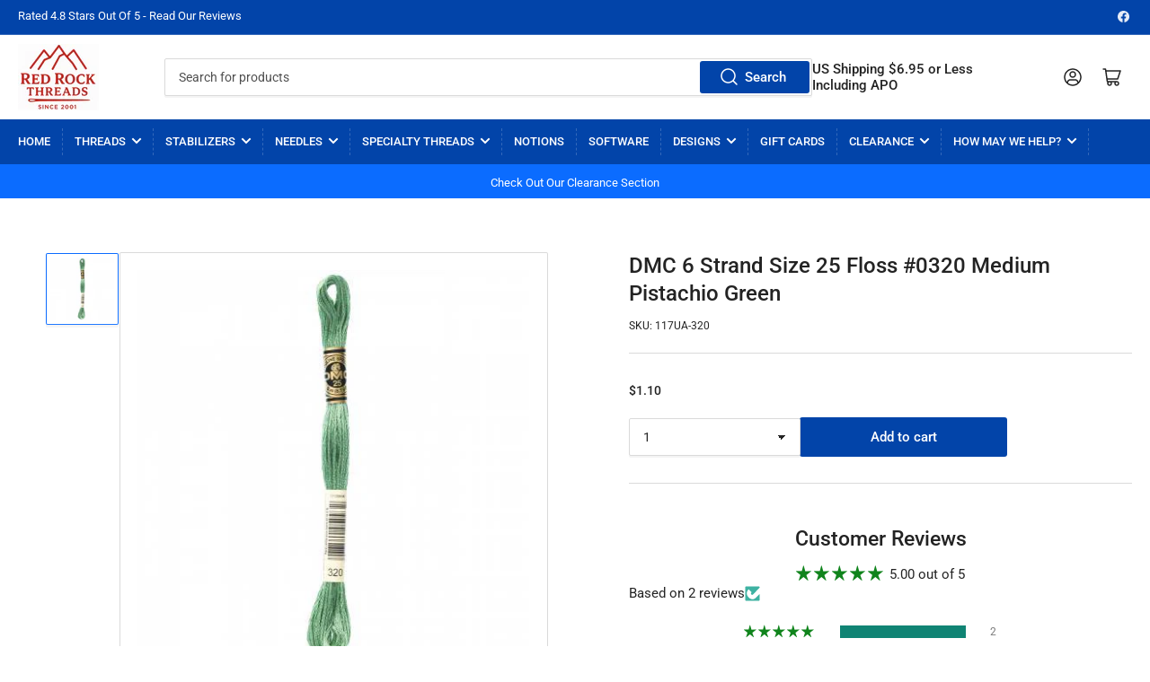

--- FILE ---
content_type: text/html; charset=utf-8
request_url: https://redrockthreads.com/products/0320-dmc-6-strand-size-25-floss-medium-pistachio-green
body_size: 47564
content:
<!doctype html>
<html class="no-js" lang="en">
<head>

	<meta charset="utf-8">

	<title>
		DMC Floss Medium Pistachio Green #0320
 &ndash; Red Rock Threads</title>

	
		<meta name="description" content="Shop DMC Floss in Medium Pistachio Green #0320. Premium 6-strand Egyptian cotton, double mercerized for brilliant sheen. Colorfast. 8.7yd skein.">
	

	


<meta property="og:site_name" content="Red Rock Threads">
<meta property="og:url" content="https://redrockthreads.com/products/0320-dmc-6-strand-size-25-floss-medium-pistachio-green">
<meta property="og:title" content="DMC Floss Medium Pistachio Green #0320">
<meta property="og:type" content="product">
<meta property="og:description" content="Shop DMC Floss in Medium Pistachio Green #0320. Premium 6-strand Egyptian cotton, double mercerized for brilliant sheen. Colorfast. 8.7yd skein."><meta property="og:image" content="http://redrockthreads.com/cdn/shop/products/117UA-320_bd946d76-41f2-4a74-bc07-830da5f74233.jpg?v=1633749365">
	<meta property="og:image:secure_url" content="https://redrockthreads.com/cdn/shop/products/117UA-320_bd946d76-41f2-4a74-bc07-830da5f74233.jpg?v=1633749365">
	<meta property="og:image:width" content="450">
	<meta property="og:image:height" content="450"><meta property="og:price:amount" content="1.10">
	<meta property="og:price:currency" content="USD"><meta name="twitter:card" content="summary_large_image">
<meta name="twitter:title" content="DMC Floss Medium Pistachio Green #0320">
<meta name="twitter:description" content="Shop DMC Floss in Medium Pistachio Green #0320. Premium 6-strand Egyptian cotton, double mercerized for brilliant sheen. Colorfast. 8.7yd skein.">


	<meta name="viewport" content="width=device-width, initial-scale=1">
	<link rel="canonical" href="https://redrockthreads.com/products/0320-dmc-6-strand-size-25-floss-medium-pistachio-green">

	<link rel="preconnect" href="//cdn.shopify.com" crossorigin>

	
		<link rel="preconnect" href="//fonts.shopifycdn.com" crossorigin>
	

	
	
		<link rel="preload" as="font" href="//redrockthreads.com/cdn/fonts/roboto/roboto_n4.2019d890f07b1852f56ce63ba45b2db45d852cba.woff2" type="font/woff2" crossorigin>
	
	
		<link rel="preload" as="font" href="//redrockthreads.com/cdn/fonts/roboto/roboto_n5.250d51708d76acbac296b0e21ede8f81de4e37aa.woff2" type="font/woff2" crossorigin>
	
	

	



<style data-shopify>
	@font-face {
  font-family: Roboto;
  font-weight: 400;
  font-style: normal;
  font-display: swap;
  src: url("//redrockthreads.com/cdn/fonts/roboto/roboto_n4.2019d890f07b1852f56ce63ba45b2db45d852cba.woff2") format("woff2"),
       url("//redrockthreads.com/cdn/fonts/roboto/roboto_n4.238690e0007583582327135619c5f7971652fa9d.woff") format("woff");
}

	@font-face {
  font-family: Roboto;
  font-weight: 700;
  font-style: normal;
  font-display: swap;
  src: url("//redrockthreads.com/cdn/fonts/roboto/roboto_n7.f38007a10afbbde8976c4056bfe890710d51dec2.woff2") format("woff2"),
       url("//redrockthreads.com/cdn/fonts/roboto/roboto_n7.94bfdd3e80c7be00e128703d245c207769d763f9.woff") format("woff");
}

	@font-face {
  font-family: Roboto;
  font-weight: 400;
  font-style: italic;
  font-display: swap;
  src: url("//redrockthreads.com/cdn/fonts/roboto/roboto_i4.57ce898ccda22ee84f49e6b57ae302250655e2d4.woff2") format("woff2"),
       url("//redrockthreads.com/cdn/fonts/roboto/roboto_i4.b21f3bd061cbcb83b824ae8c7671a82587b264bf.woff") format("woff");
}

	@font-face {
  font-family: Roboto;
  font-weight: 700;
  font-style: italic;
  font-display: swap;
  src: url("//redrockthreads.com/cdn/fonts/roboto/roboto_i7.7ccaf9410746f2c53340607c42c43f90a9005937.woff2") format("woff2"),
       url("//redrockthreads.com/cdn/fonts/roboto/roboto_i7.49ec21cdd7148292bffea74c62c0df6e93551516.woff") format("woff");
}

	@font-face {
  font-family: Roboto;
  font-weight: 500;
  font-style: normal;
  font-display: swap;
  src: url("//redrockthreads.com/cdn/fonts/roboto/roboto_n5.250d51708d76acbac296b0e21ede8f81de4e37aa.woff2") format("woff2"),
       url("//redrockthreads.com/cdn/fonts/roboto/roboto_n5.535e8c56f4cbbdea416167af50ab0ff1360a3949.woff") format("woff");
}

	@font-face {
  font-family: Roboto;
  font-weight: 700;
  font-style: normal;
  font-display: swap;
  src: url("//redrockthreads.com/cdn/fonts/roboto/roboto_n7.f38007a10afbbde8976c4056bfe890710d51dec2.woff2") format("woff2"),
       url("//redrockthreads.com/cdn/fonts/roboto/roboto_n7.94bfdd3e80c7be00e128703d245c207769d763f9.woff") format("woff");
}

	@font-face {
  font-family: Roboto;
  font-weight: 500;
  font-style: italic;
  font-display: swap;
  src: url("//redrockthreads.com/cdn/fonts/roboto/roboto_i5.0ae24363bf5844e2ee3295d84078d36c9bd0faf4.woff2") format("woff2"),
       url("//redrockthreads.com/cdn/fonts/roboto/roboto_i5.a9cdb6a43048799fe739d389c60b64059e33cf12.woff") format("woff");
}

	@font-face {
  font-family: Roboto;
  font-weight: 700;
  font-style: italic;
  font-display: swap;
  src: url("//redrockthreads.com/cdn/fonts/roboto/roboto_i7.7ccaf9410746f2c53340607c42c43f90a9005937.woff2") format("woff2"),
       url("//redrockthreads.com/cdn/fonts/roboto/roboto_i7.49ec21cdd7148292bffea74c62c0df6e93551516.woff") format("woff");
}

@font-face {
  font-family: Roboto;
  font-weight: 500;
  font-style: normal;
  font-display: swap;
  src: url("//redrockthreads.com/cdn/fonts/roboto/roboto_n5.250d51708d76acbac296b0e21ede8f81de4e37aa.woff2") format("woff2"),
       url("//redrockthreads.com/cdn/fonts/roboto/roboto_n5.535e8c56f4cbbdea416167af50ab0ff1360a3949.woff") format("woff");
}

:root {
		--page-width: 146rem;
		--spacing-base-1: 2rem;

		--grid-desktop-horizontal-spacing: 20px;
		--grid-desktop-vertical-spacing: 20px;
		--grid-mobile-horizontal-spacing: 15px;
		--grid-mobile-vertical-spacing: 15px;

		--border-radius-base: 2px;
		--buttons-radius: 2px;
		--inputs-radius: 2px;
		--inputs-border-width: 1px;
		--inputs-border-opacity: .2;

		--color-base-white: #fff;
		--color-product-review-star: #ffc700;
		--color-base-text: 35, 35, 35;
		--color-base-text-alt: 35, 35, 35;
		--color-base-border: 218, 218, 218;
		--color-base-background-1: 255, 255, 255;
		--color-base-background-2: 248, 248, 248;
		--color-base-accent-1: 2, 68, 169;
		--color-base-accent-1-text: 255, 255, 255;
		--color-base-accent-2: 11, 108, 255;
		--color-base-accent-2-text: 255, 255, 255;
		--color-base-accent-3: 35, 35, 35;
		--color-base-accent-3-text: 255, 255, 255;

		
		
		
		

		--color-sale: rgba(202, 65, 65, 1.0);
		--color-sale-background: #f1cdcd;
		--color-error: rgba(146, 44, 44, 1.0);
		--color-error-background: #f7e5e5;
		--color-success: rgba(51, 114, 57, 1.0);
		--color-success-background: #ddf0df;
		--color-warning: rgba(189, 107, 27, 1.0);
		--color-warning-background: #f8e1cb;

		--font-body-family: Roboto, sans-serif;
		--font-body-style: normal;
		--font-body-weight: 400;
		--font-bolder-weight: 500;

		--font-heading-family: Roboto, sans-serif;
		--font-heading-style: normal;
		--font-heading-weight: 500;

		--font-body-scale: 1.0;
		--font-heading-scale: 1.0;

		--font-buttons-family: Roboto,sans-serif;
	}
</style>


	<link href="//redrockthreads.com/cdn/shop/t/28/assets/base.css?v=161844123099395179241768256798" rel="stylesheet" type="text/css" media="all" />

	<script src="//redrockthreads.com/cdn/shop/t/28/assets/scripts.js?v=28128474115942185051735477126" defer="defer"></script>

	
		<link rel="icon" type="image/png" href="//redrockthreads.com/cdn/shop/files/fav2.png?crop=center&height=32&v=1765893597&width=32">
	

	<script>window.performance && window.performance.mark && window.performance.mark('shopify.content_for_header.start');</script><meta id="shopify-digital-wallet" name="shopify-digital-wallet" content="/44278710437/digital_wallets/dialog">
<meta name="shopify-checkout-api-token" content="ddf1294bf1bffcd33ea0f4cabc633d9f">
<meta id="in-context-paypal-metadata" data-shop-id="44278710437" data-venmo-supported="true" data-environment="production" data-locale="en_US" data-paypal-v4="true" data-currency="USD">
<link rel="alternate" type="application/json+oembed" href="https://redrockthreads.com/products/0320-dmc-6-strand-size-25-floss-medium-pistachio-green.oembed">
<script async="async" src="/checkouts/internal/preloads.js?locale=en-US"></script>
<link rel="preconnect" href="https://shop.app" crossorigin="anonymous">
<script async="async" src="https://shop.app/checkouts/internal/preloads.js?locale=en-US&shop_id=44278710437" crossorigin="anonymous"></script>
<script id="apple-pay-shop-capabilities" type="application/json">{"shopId":44278710437,"countryCode":"US","currencyCode":"USD","merchantCapabilities":["supports3DS"],"merchantId":"gid:\/\/shopify\/Shop\/44278710437","merchantName":"Red Rock Threads","requiredBillingContactFields":["postalAddress","email","phone"],"requiredShippingContactFields":["postalAddress","email","phone"],"shippingType":"shipping","supportedNetworks":["visa","masterCard","amex","discover","elo","jcb"],"total":{"type":"pending","label":"Red Rock Threads","amount":"1.00"},"shopifyPaymentsEnabled":true,"supportsSubscriptions":true}</script>
<script id="shopify-features" type="application/json">{"accessToken":"ddf1294bf1bffcd33ea0f4cabc633d9f","betas":["rich-media-storefront-analytics"],"domain":"redrockthreads.com","predictiveSearch":true,"shopId":44278710437,"locale":"en"}</script>
<script>var Shopify = Shopify || {};
Shopify.shop = "red-rock-threads-test-site.myshopify.com";
Shopify.locale = "en";
Shopify.currency = {"active":"USD","rate":"1.0"};
Shopify.country = "US";
Shopify.theme = {"name":"Current Theme","id":132670685349,"schema_name":"Athens","schema_version":"1.7.0","theme_store_id":1608,"role":"main"};
Shopify.theme.handle = "null";
Shopify.theme.style = {"id":null,"handle":null};
Shopify.cdnHost = "redrockthreads.com/cdn";
Shopify.routes = Shopify.routes || {};
Shopify.routes.root = "/";</script>
<script type="module">!function(o){(o.Shopify=o.Shopify||{}).modules=!0}(window);</script>
<script>!function(o){function n(){var o=[];function n(){o.push(Array.prototype.slice.apply(arguments))}return n.q=o,n}var t=o.Shopify=o.Shopify||{};t.loadFeatures=n(),t.autoloadFeatures=n()}(window);</script>
<script>
  window.ShopifyPay = window.ShopifyPay || {};
  window.ShopifyPay.apiHost = "shop.app\/pay";
  window.ShopifyPay.redirectState = null;
</script>
<script id="shop-js-analytics" type="application/json">{"pageType":"product"}</script>
<script defer="defer" async type="module" src="//redrockthreads.com/cdn/shopifycloud/shop-js/modules/v2/client.init-shop-cart-sync_BdyHc3Nr.en.esm.js"></script>
<script defer="defer" async type="module" src="//redrockthreads.com/cdn/shopifycloud/shop-js/modules/v2/chunk.common_Daul8nwZ.esm.js"></script>
<script type="module">
  await import("//redrockthreads.com/cdn/shopifycloud/shop-js/modules/v2/client.init-shop-cart-sync_BdyHc3Nr.en.esm.js");
await import("//redrockthreads.com/cdn/shopifycloud/shop-js/modules/v2/chunk.common_Daul8nwZ.esm.js");

  window.Shopify.SignInWithShop?.initShopCartSync?.({"fedCMEnabled":true,"windoidEnabled":true});

</script>
<script>
  window.Shopify = window.Shopify || {};
  if (!window.Shopify.featureAssets) window.Shopify.featureAssets = {};
  window.Shopify.featureAssets['shop-js'] = {"shop-cart-sync":["modules/v2/client.shop-cart-sync_QYOiDySF.en.esm.js","modules/v2/chunk.common_Daul8nwZ.esm.js"],"init-fed-cm":["modules/v2/client.init-fed-cm_DchLp9rc.en.esm.js","modules/v2/chunk.common_Daul8nwZ.esm.js"],"shop-button":["modules/v2/client.shop-button_OV7bAJc5.en.esm.js","modules/v2/chunk.common_Daul8nwZ.esm.js"],"init-windoid":["modules/v2/client.init-windoid_DwxFKQ8e.en.esm.js","modules/v2/chunk.common_Daul8nwZ.esm.js"],"shop-cash-offers":["modules/v2/client.shop-cash-offers_DWtL6Bq3.en.esm.js","modules/v2/chunk.common_Daul8nwZ.esm.js","modules/v2/chunk.modal_CQq8HTM6.esm.js"],"shop-toast-manager":["modules/v2/client.shop-toast-manager_CX9r1SjA.en.esm.js","modules/v2/chunk.common_Daul8nwZ.esm.js"],"init-shop-email-lookup-coordinator":["modules/v2/client.init-shop-email-lookup-coordinator_UhKnw74l.en.esm.js","modules/v2/chunk.common_Daul8nwZ.esm.js"],"pay-button":["modules/v2/client.pay-button_DzxNnLDY.en.esm.js","modules/v2/chunk.common_Daul8nwZ.esm.js"],"avatar":["modules/v2/client.avatar_BTnouDA3.en.esm.js"],"init-shop-cart-sync":["modules/v2/client.init-shop-cart-sync_BdyHc3Nr.en.esm.js","modules/v2/chunk.common_Daul8nwZ.esm.js"],"shop-login-button":["modules/v2/client.shop-login-button_D8B466_1.en.esm.js","modules/v2/chunk.common_Daul8nwZ.esm.js","modules/v2/chunk.modal_CQq8HTM6.esm.js"],"init-customer-accounts-sign-up":["modules/v2/client.init-customer-accounts-sign-up_C8fpPm4i.en.esm.js","modules/v2/client.shop-login-button_D8B466_1.en.esm.js","modules/v2/chunk.common_Daul8nwZ.esm.js","modules/v2/chunk.modal_CQq8HTM6.esm.js"],"init-shop-for-new-customer-accounts":["modules/v2/client.init-shop-for-new-customer-accounts_CVTO0Ztu.en.esm.js","modules/v2/client.shop-login-button_D8B466_1.en.esm.js","modules/v2/chunk.common_Daul8nwZ.esm.js","modules/v2/chunk.modal_CQq8HTM6.esm.js"],"init-customer-accounts":["modules/v2/client.init-customer-accounts_dRgKMfrE.en.esm.js","modules/v2/client.shop-login-button_D8B466_1.en.esm.js","modules/v2/chunk.common_Daul8nwZ.esm.js","modules/v2/chunk.modal_CQq8HTM6.esm.js"],"shop-follow-button":["modules/v2/client.shop-follow-button_CkZpjEct.en.esm.js","modules/v2/chunk.common_Daul8nwZ.esm.js","modules/v2/chunk.modal_CQq8HTM6.esm.js"],"lead-capture":["modules/v2/client.lead-capture_BntHBhfp.en.esm.js","modules/v2/chunk.common_Daul8nwZ.esm.js","modules/v2/chunk.modal_CQq8HTM6.esm.js"],"checkout-modal":["modules/v2/client.checkout-modal_CfxcYbTm.en.esm.js","modules/v2/chunk.common_Daul8nwZ.esm.js","modules/v2/chunk.modal_CQq8HTM6.esm.js"],"shop-login":["modules/v2/client.shop-login_Da4GZ2H6.en.esm.js","modules/v2/chunk.common_Daul8nwZ.esm.js","modules/v2/chunk.modal_CQq8HTM6.esm.js"],"payment-terms":["modules/v2/client.payment-terms_MV4M3zvL.en.esm.js","modules/v2/chunk.common_Daul8nwZ.esm.js","modules/v2/chunk.modal_CQq8HTM6.esm.js"]};
</script>
<script>(function() {
  var isLoaded = false;
  function asyncLoad() {
    if (isLoaded) return;
    isLoaded = true;
    var urls = ["https:\/\/storage.googleapis.com\/singleton-software-bucket\/variantsincollections\/prod\/main_v2.js?shop=red-rock-threads-test-site.myshopify.com","https:\/\/cdncozyvideogalleryn.addons.business\/scripttag\/js\/cloud\/red-rock-threads-test-site.myshopify.com\/1.0\/p00vimok5hXGcCiRe4yVnJYtHC9WBp0q.js?shop=red-rock-threads-test-site.myshopify.com","https:\/\/customer-first-focus.b-cdn.net\/cffOrderifyLoader_min.js?shop=red-rock-threads-test-site.myshopify.com","https:\/\/dashboard.mailerlite.com\/shopify\/16887\/1253241?shop=red-rock-threads-test-site.myshopify.com"];
    for (var i = 0; i < urls.length; i++) {
      var s = document.createElement('script');
      s.type = 'text/javascript';
      s.async = true;
      s.src = urls[i];
      var x = document.getElementsByTagName('script')[0];
      x.parentNode.insertBefore(s, x);
    }
  };
  if(window.attachEvent) {
    window.attachEvent('onload', asyncLoad);
  } else {
    window.addEventListener('load', asyncLoad, false);
  }
})();</script>
<script id="__st">var __st={"a":44278710437,"offset":-28800,"reqid":"25e170cc-b8e9-4e8e-ad2e-9d5691302656-1768993531","pageurl":"redrockthreads.com\/products\/0320-dmc-6-strand-size-25-floss-medium-pistachio-green","u":"60f11bd973b7","p":"product","rtyp":"product","rid":7093781135525};</script>
<script>window.ShopifyPaypalV4VisibilityTracking = true;</script>
<script id="captcha-bootstrap">!function(){'use strict';const t='contact',e='account',n='new_comment',o=[[t,t],['blogs',n],['comments',n],[t,'customer']],c=[[e,'customer_login'],[e,'guest_login'],[e,'recover_customer_password'],[e,'create_customer']],r=t=>t.map((([t,e])=>`form[action*='/${t}']:not([data-nocaptcha='true']) input[name='form_type'][value='${e}']`)).join(','),a=t=>()=>t?[...document.querySelectorAll(t)].map((t=>t.form)):[];function s(){const t=[...o],e=r(t);return a(e)}const i='password',u='form_key',d=['recaptcha-v3-token','g-recaptcha-response','h-captcha-response',i],f=()=>{try{return window.sessionStorage}catch{return}},m='__shopify_v',_=t=>t.elements[u];function p(t,e,n=!1){try{const o=window.sessionStorage,c=JSON.parse(o.getItem(e)),{data:r}=function(t){const{data:e,action:n}=t;return t[m]||n?{data:e,action:n}:{data:t,action:n}}(c);for(const[e,n]of Object.entries(r))t.elements[e]&&(t.elements[e].value=n);n&&o.removeItem(e)}catch(o){console.error('form repopulation failed',{error:o})}}const l='form_type',E='cptcha';function T(t){t.dataset[E]=!0}const w=window,h=w.document,L='Shopify',v='ce_forms',y='captcha';let A=!1;((t,e)=>{const n=(g='f06e6c50-85a8-45c8-87d0-21a2b65856fe',I='https://cdn.shopify.com/shopifycloud/storefront-forms-hcaptcha/ce_storefront_forms_captcha_hcaptcha.v1.5.2.iife.js',D={infoText:'Protected by hCaptcha',privacyText:'Privacy',termsText:'Terms'},(t,e,n)=>{const o=w[L][v],c=o.bindForm;if(c)return c(t,g,e,D).then(n);var r;o.q.push([[t,g,e,D],n]),r=I,A||(h.body.append(Object.assign(h.createElement('script'),{id:'captcha-provider',async:!0,src:r})),A=!0)});var g,I,D;w[L]=w[L]||{},w[L][v]=w[L][v]||{},w[L][v].q=[],w[L][y]=w[L][y]||{},w[L][y].protect=function(t,e){n(t,void 0,e),T(t)},Object.freeze(w[L][y]),function(t,e,n,w,h,L){const[v,y,A,g]=function(t,e,n){const i=e?o:[],u=t?c:[],d=[...i,...u],f=r(d),m=r(i),_=r(d.filter((([t,e])=>n.includes(e))));return[a(f),a(m),a(_),s()]}(w,h,L),I=t=>{const e=t.target;return e instanceof HTMLFormElement?e:e&&e.form},D=t=>v().includes(t);t.addEventListener('submit',(t=>{const e=I(t);if(!e)return;const n=D(e)&&!e.dataset.hcaptchaBound&&!e.dataset.recaptchaBound,o=_(e),c=g().includes(e)&&(!o||!o.value);(n||c)&&t.preventDefault(),c&&!n&&(function(t){try{if(!f())return;!function(t){const e=f();if(!e)return;const n=_(t);if(!n)return;const o=n.value;o&&e.removeItem(o)}(t);const e=Array.from(Array(32),(()=>Math.random().toString(36)[2])).join('');!function(t,e){_(t)||t.append(Object.assign(document.createElement('input'),{type:'hidden',name:u})),t.elements[u].value=e}(t,e),function(t,e){const n=f();if(!n)return;const o=[...t.querySelectorAll(`input[type='${i}']`)].map((({name:t})=>t)),c=[...d,...o],r={};for(const[a,s]of new FormData(t).entries())c.includes(a)||(r[a]=s);n.setItem(e,JSON.stringify({[m]:1,action:t.action,data:r}))}(t,e)}catch(e){console.error('failed to persist form',e)}}(e),e.submit())}));const S=(t,e)=>{t&&!t.dataset[E]&&(n(t,e.some((e=>e===t))),T(t))};for(const o of['focusin','change'])t.addEventListener(o,(t=>{const e=I(t);D(e)&&S(e,y())}));const B=e.get('form_key'),M=e.get(l),P=B&&M;t.addEventListener('DOMContentLoaded',(()=>{const t=y();if(P)for(const e of t)e.elements[l].value===M&&p(e,B);[...new Set([...A(),...v().filter((t=>'true'===t.dataset.shopifyCaptcha))])].forEach((e=>S(e,t)))}))}(h,new URLSearchParams(w.location.search),n,t,e,['guest_login'])})(!1,!0)}();</script>
<script integrity="sha256-4kQ18oKyAcykRKYeNunJcIwy7WH5gtpwJnB7kiuLZ1E=" data-source-attribution="shopify.loadfeatures" defer="defer" src="//redrockthreads.com/cdn/shopifycloud/storefront/assets/storefront/load_feature-a0a9edcb.js" crossorigin="anonymous"></script>
<script crossorigin="anonymous" defer="defer" src="//redrockthreads.com/cdn/shopifycloud/storefront/assets/shopify_pay/storefront-65b4c6d7.js?v=20250812"></script>
<script data-source-attribution="shopify.dynamic_checkout.dynamic.init">var Shopify=Shopify||{};Shopify.PaymentButton=Shopify.PaymentButton||{isStorefrontPortableWallets:!0,init:function(){window.Shopify.PaymentButton.init=function(){};var t=document.createElement("script");t.src="https://redrockthreads.com/cdn/shopifycloud/portable-wallets/latest/portable-wallets.en.js",t.type="module",document.head.appendChild(t)}};
</script>
<script data-source-attribution="shopify.dynamic_checkout.buyer_consent">
  function portableWalletsHideBuyerConsent(e){var t=document.getElementById("shopify-buyer-consent"),n=document.getElementById("shopify-subscription-policy-button");t&&n&&(t.classList.add("hidden"),t.setAttribute("aria-hidden","true"),n.removeEventListener("click",e))}function portableWalletsShowBuyerConsent(e){var t=document.getElementById("shopify-buyer-consent"),n=document.getElementById("shopify-subscription-policy-button");t&&n&&(t.classList.remove("hidden"),t.removeAttribute("aria-hidden"),n.addEventListener("click",e))}window.Shopify?.PaymentButton&&(window.Shopify.PaymentButton.hideBuyerConsent=portableWalletsHideBuyerConsent,window.Shopify.PaymentButton.showBuyerConsent=portableWalletsShowBuyerConsent);
</script>
<script data-source-attribution="shopify.dynamic_checkout.cart.bootstrap">document.addEventListener("DOMContentLoaded",(function(){function t(){return document.querySelector("shopify-accelerated-checkout-cart, shopify-accelerated-checkout")}if(t())Shopify.PaymentButton.init();else{new MutationObserver((function(e,n){t()&&(Shopify.PaymentButton.init(),n.disconnect())})).observe(document.body,{childList:!0,subtree:!0})}}));
</script>
<link id="shopify-accelerated-checkout-styles" rel="stylesheet" media="screen" href="https://redrockthreads.com/cdn/shopifycloud/portable-wallets/latest/accelerated-checkout-backwards-compat.css" crossorigin="anonymous">
<style id="shopify-accelerated-checkout-cart">
        #shopify-buyer-consent {
  margin-top: 1em;
  display: inline-block;
  width: 100%;
}

#shopify-buyer-consent.hidden {
  display: none;
}

#shopify-subscription-policy-button {
  background: none;
  border: none;
  padding: 0;
  text-decoration: underline;
  font-size: inherit;
  cursor: pointer;
}

#shopify-subscription-policy-button::before {
  box-shadow: none;
}

      </style>

<script>window.performance && window.performance.mark && window.performance.mark('shopify.content_for_header.end');</script>

	<script>
		document.documentElement.className = document.documentElement.className.replace('no-js', 'js');
		if (Shopify.designMode) {
			document.documentElement.classList.add('shopify-design-mode');
		}
	</script><script src="https://ajax.googleapis.com/ajax/libs/jquery/3.6.3/jquery.min.js"></script>
  
 



     <script src="//redrockthreads.com/cdn/shop/t/28/assets/quantity.js?v=22495326788768340721691039952" ></script>
<script src="//redrockthreads.com/cdn/shop/t/28/assets/ajaxinate.min.js?v=138165595937334084871691039952" ></script>
  
    <script>
      document.addEventListener("DOMContentLoaded", function() {
        var endlessScroll = new Ajaxinate({
          container: '.itg-product-grid',
          pagination: '#AjaxinatePagination'
        });
      });
    </script>
  
<script>
// ========== Visitor ID Setup ==========
function generateVisitorID() {
  return 'xxxxxxxyxxxxxxxy'.replace(/[xy]/g, function(c) {
    var r = Math.random() * 16 | 0;
    var v = c == 'x' ? r : (r & 0x3 | 0x8);
    return v.toString(16);
  });
}

// Check for existing Visitor ID
let visitorId = localStorage.getItem('Visitor_ID');
if (!visitorId) {
  visitorId = generateVisitorID();
  localStorage.setItem('Visitor_ID', visitorId);
}

// ========== Capture First-Touch Data ==========
const urlParams = new URLSearchParams(window.location.search);

const visitData = {
  Visitor_ID: visitorId,
  First_Visit_Timestamp: new Date().toISOString(),
  UTM_Source: urlParams.get('utm_source'),
  UTM_Medium: urlParams.get('utm_medium'),
  UTM_Campaign: urlParams.get('utm_campaign'),
  UTM_Term: urlParams.get('utm_term'),
  UTM_Content: urlParams.get('utm_content'),
  Referrer: document.referrer || null,
  Landing_Page: window.location.href,
};

// Send to server if first visit
//if (!localStorage.getItem('Visitor_Tracked')) {
//  fetch('https://rrthread.com/visitor/track-visit', {
//    method: 'POST',
//    headers: { 'Content-Type': 'application/json' },
//    body: JSON.stringify(visitData)
//  }).then(() => {
//    localStorage.setItem('Visitor_Tracked', 'true');
//  }).catch(err => console.error('Visitor tracking failed', err));
//}

// ========== Capture Last Page Visited ==========
//document.addEventListener('visibilitychange', function() {
//  if (document.visibilityState === 'hidden') {
//    navigator.sendBeacon('https://rrthread.com/visitor/track-last-page', JSON.stringify({
//      Visitor_ID: visitorId,
//      Last_Page_Visited: window.location.href,
//      Last_Visit_Timestamp: new Date().toISOString()
//    }));
//  }
//});


</script>

  

  
<script type="text/javascript">
	
		var productVICHandle = '0320-dmc-6-strand-size-25-floss-medium-pistachio-green';
	
	var isCartPage = false;
	
</script>
<link href="//redrockthreads.com/cdn/shop/t/28/assets/alert.css?v=135610300445096884681691039952" rel="stylesheet" type="text/css" media="all" />
<link href="//redrockthreads.com/cdn/shop/t/28/assets/variants-in-catalog.css?v=106550182518350331731691039952" rel="stylesheet" type="text/css" media="all" />
<script src="//redrockthreads.com/cdn/shop/t/28/assets/alert.js?v=10418052424899582361691039952" type="text/javascript"></script>
<script type="text/javascript">var show_type = '1';var combinations_or_variants = '0';var select_or_radio_combinations = '0';var select_or_radio = '0';var only_available_combinations = '0';var show_price_for_combination = '0';var show_variants_names = '1';var show_add_to_cart = '1';var show_product_count = '1';var add_to_cart_title = 'Add To Cart';var unavailable_title = 'Backorder';var button_label_color = '#000000';var button_background_color = '#cfd1d3';var mini_cart_path = '';var show_message = '1';var message_type = '1';var fixed_message_position = '1';var message_text = 'Product {LINKED_NAME} was successfully added to your shopping cart';var message_text_color = '#000000';var message_background_color = '#d4d4d4';var message_hide_time = '0';var message_font_size = '14';var change_images = '1';var change_prices = '1';var show_go_to_product = '0';var go_to_product_label = 'View Product';var button_go_to_product_label_color = '#000000';var button_go_to_product_background_color = '#457da1';var money_format = '<span class=catalogVar>$</span>';var vic_money_format = '$@@amount&&';</script><script type="text/javascript">
	
		var productVICHandle = '0320-dmc-6-strand-size-25-floss-medium-pistachio-green';
	
	var isCartPage = false;
	
</script>
<link href="//redrockthreads.com/cdn/shop/t/28/assets/alert.css?v=135610300445096884681691039952" rel="stylesheet" type="text/css" media="all" />
<link href="//redrockthreads.com/cdn/shop/t/28/assets/variants-in-catalog.css?v=106550182518350331731691039952" rel="stylesheet" type="text/css" media="all" />
<script src="//redrockthreads.com/cdn/shop/t/28/assets/alert.js?v=10418052424899582361691039952" type="text/javascript"></script>
<script type="text/javascript">var show_type = '1';var combinations_or_variants = '0';var select_or_radio_combinations = '0';var select_or_radio = '0';var only_available_combinations = '0';var show_price_for_combination = '0';var show_variants_names = '1';var show_add_to_cart = '1';var show_product_count = '1';var add_to_cart_title = 'Add To Cart';var unavailable_title = 'Backorder';var button_label_color = '#000000';var button_background_color = '#cfd1d3';var mini_cart_path = '';var show_message = '1';var message_type = '1';var fixed_message_position = '1';var message_text = 'Product {LINKED_NAME} was successfully added to your shopping cart';var message_text_color = '#000000';var message_background_color = '#d4d4d4';var message_hide_time = '0';var message_font_size = '14';var change_images = '1';var change_prices = '1';var show_go_to_product = '0';var go_to_product_label = 'View Product';var button_go_to_product_label_color = '#000000';var button_go_to_product_background_color = '#457da1';var money_format = '<span class=catalogVar>$</span>';var vic_money_format = '$@@amount&&';</script>

<!-- BEGIN app block: shopify://apps/eg-auto-add-to-cart/blocks/app-embed/0f7d4f74-1e89-4820-aec4-6564d7e535d2 -->










  
    <script
      async
      type="text/javascript"
      src="https://cdn.506.io/eg/script.js?shop=red-rock-threads-test-site.myshopify.com&v=7"
    ></script>
  



  <meta id="easygift-shop" itemid="c2hvcF8kXzE3Njg5OTM1MzE=" content="{&quot;isInstalled&quot;:true,&quot;installedOn&quot;:&quot;2025-09-19T01:33:42.300Z&quot;,&quot;appVersion&quot;:&quot;3.0&quot;,&quot;subscriptionName&quot;:&quot;Unlimited&quot;,&quot;cartAnalytics&quot;:true,&quot;freeTrialEndsOn&quot;:null,&quot;settings&quot;:{&quot;reminderBannerStyle&quot;:{&quot;position&quot;:{&quot;horizontal&quot;:&quot;right&quot;,&quot;vertical&quot;:&quot;bottom&quot;},&quot;closingMode&quot;:&quot;doNotAutoClose&quot;,&quot;cssStyles&quot;:&quot;&quot;,&quot;displayAfter&quot;:5,&quot;headerText&quot;:&quot;&quot;,&quot;imageUrl&quot;:null,&quot;primaryColor&quot;:&quot;#000000&quot;,&quot;reshowBannerAfter&quot;:&quot;everyNewSession&quot;,&quot;selfcloseAfter&quot;:5,&quot;showImage&quot;:false,&quot;subHeaderText&quot;:&quot;&quot;},&quot;addedItemIdentifier&quot;:&quot;_Gifted&quot;,&quot;ignoreOtherAppLineItems&quot;:null,&quot;customVariantsInfoLifetimeMins&quot;:1440,&quot;redirectPath&quot;:null,&quot;ignoreNonStandardCartRequests&quot;:false,&quot;bannerStyle&quot;:{&quot;position&quot;:{&quot;horizontal&quot;:&quot;right&quot;,&quot;vertical&quot;:&quot;bottom&quot;},&quot;cssStyles&quot;:null,&quot;primaryColor&quot;:&quot;#000000&quot;},&quot;themePresetId&quot;:null,&quot;notificationStyle&quot;:{&quot;position&quot;:{&quot;horizontal&quot;:null,&quot;vertical&quot;:null},&quot;cssStyles&quot;:null,&quot;duration&quot;:null,&quot;hasCustomizations&quot;:false,&quot;primaryColor&quot;:null},&quot;fetchCartData&quot;:false,&quot;useLocalStorage&quot;:{&quot;enabled&quot;:false,&quot;expiryMinutes&quot;:null},&quot;popupStyle&quot;:{&quot;closeModalOutsideClick&quot;:true,&quot;priceShowZeroDecimals&quot;:true,&quot;addButtonText&quot;:null,&quot;cssStyles&quot;:null,&quot;dismissButtonText&quot;:null,&quot;hasCustomizations&quot;:false,&quot;imageUrl&quot;:null,&quot;outOfStockButtonText&quot;:null,&quot;primaryColor&quot;:null,&quot;secondaryColor&quot;:null,&quot;showProductLink&quot;:false,&quot;subscriptionLabel&quot;:null},&quot;refreshAfterBannerClick&quot;:false,&quot;disableReapplyRules&quot;:false,&quot;disableReloadOnFailedAddition&quot;:false,&quot;autoReloadCartPage&quot;:false,&quot;ajaxRedirectPath&quot;:null,&quot;allowSimultaneousRequests&quot;:false,&quot;applyRulesOnCheckout&quot;:false,&quot;enableCartCtrlOverrides&quot;:true,&quot;customRedirectFromCart&quot;:null,&quot;scriptSettings&quot;:{&quot;branding&quot;:{&quot;removalRequestSent&quot;:null,&quot;show&quot;:false},&quot;productPageRedirection&quot;:{&quot;enabled&quot;:true,&quot;products&quot;:[],&quot;redirectionURL&quot;:&quot;\/&quot;},&quot;debugging&quot;:{&quot;enabled&quot;:false,&quot;enabledOn&quot;:null,&quot;stringifyObj&quot;:false},&quot;enableBuyNowInterceptions&quot;:false,&quot;useFinalPrice&quot;:false,&quot;hideGiftedPropertyText&quot;:false,&quot;fetchCartDataBeforeRequest&quot;:false,&quot;customCSS&quot;:null,&quot;decodePayload&quot;:false,&quot;delayUpdates&quot;:2000,&quot;fetchProductInfoFromSavedDomain&quot;:false,&quot;hideAlertsOnFrontend&quot;:false,&quot;removeEGPropertyFromSplitActionLineItems&quot;:false,&quot;removeProductsAddedFromExpiredRules&quot;:false}},&quot;translations&quot;:null,&quot;defaultLocale&quot;:&quot;en&quot;,&quot;shopDomain&quot;:&quot;redrockthreads.com&quot;}">


<script defer>
  (async function() {
    try {

      const blockVersion = "v3"
      if (blockVersion != "v3") {
        return
      }

      let metaErrorFlag = false;
      if (metaErrorFlag) {
        return
      }

      // Parse metafields as JSON
      const metafields = {"easygift-rule-68fb9ebbb86644874e5350b8":{"schedule":{"enabled":true,"starts":"2026-01-03T16:00:00Z","ends":"2026-01-07T07:30:00Z"},"trigger":{"productTags":{"targets":[],"collectionInfo":null,"sellingPlan":null},"type":"cartValue","minCartValue":38,"hasUpperCartValue":false,"upperCartValue":null,"products":[],"collections":[],"condition":null,"conditionMin":null,"conditionMax":null,"collectionSellingPlanType":null},"action":{"notification":{"enabled":true,"headerText":"Congrats On Your Free Shopping Bag","subHeaderText":"Your $39+ Purchase Earns You a Free Shopping Bag","showImage":true,"imageUrl":"https:\/\/redrockthreads.com\/cdn\/shop\/files\/ChatGPTImageOct24_2025_08_27_51AM.png?v=1761319750\u0026width=750"},"discount":{"easygiftAppDiscount":false,"type":null,"id":null,"title":null,"createdByEasyGift":false,"code":null,"issue":null,"discountType":null,"value":null},"popupOptions":{"headline":null,"subHeadline":null,"showItemsPrice":false,"showVariantsSeparately":false,"popupDismissable":false,"imageUrl":null,"persistPopup":false,"rewardQuantity":1,"showDiscountedPrice":false,"hideOOSItems":false},"banner":{"enabled":true,"headerText":"Free Shopping Bag With $39 Purchase","subHeaderText":"One Per Household","showImage":true,"imageUrl":"https:\/\/redrockthreads.com\/cdn\/shop\/files\/ChatGPTImageOct24_2025_08_27_51AM.png?v=1761319750\u0026width=750","displayAfter":"3","closingMode":"doNotAutoClose","selfcloseAfter":"5","reshowBannerAfter":"everyPageLoad","redirectLink":null},"type":"addAutomatically","products":[{"name":"Free Bag With $39 Purchase - Default Title","variantId":"45998453817509","variantGid":"gid:\/\/shopify\/ProductVariant\/45998453817509","productGid":"gid:\/\/shopify\/Product\/9245056827557","quantity":1,"handle":"free-bag-with-29-purchase","price":"0.00","alerts":[]}],"limit":1,"preventProductRemoval":true,"addAvailableProducts":false},"targeting":{"link":{"destination":null,"data":null,"cookieLifetime":14},"additionalCriteria":{"geo":{"include":[],"exclude":[]},"type":null,"customerTags":[],"customerTagsExcluded":[],"customerId":[],"orderCount":null,"hasOrderCountMax":false,"orderCountMax":null,"totalSpent":null,"hasTotalSpentMax":false,"totalSpentMax":null},"type":"all"},"settings":{"worksInReverse":true,"runsOncePerSession":false,"preventAddedItemPurchase":true,"showReminderBanner":false},"_id":"68fb9ebbb86644874e5350b8","name":"Free Bag","store":"68ccb2f38ce4dd2b2d3bdb12","shop":"red-rock-threads-test-site","active":true,"translations":null,"createdAt":"2025-10-24T15:43:55.676Z","updatedAt":"2026-01-06T18:50:33.423Z","__v":0}};

      // Process metafields in JavaScript
      let savedRulesArray = [];
      for (const [key, value] of Object.entries(metafields)) {
        if (value) {
          for (const prop in value) {
            // avoiding Object.Keys for performance gain -- no need to make an array of keys.
            savedRulesArray.push(value);
            break;
          }
        }
      }

      const metaTag = document.createElement('meta');
      metaTag.id = 'easygift-rules';
      metaTag.content = JSON.stringify(savedRulesArray);
      metaTag.setAttribute('itemid', 'cnVsZXNfJF8xNzY4OTkzNTMx');

      document.head.appendChild(metaTag);
      } catch (err) {
        
      }
  })();
</script>


  <script
    type="text/javascript"
    defer
  >

    (function () {
      try {
        window.EG_INFO = window.EG_INFO || {};
        var shopInfo = {"isInstalled":true,"installedOn":"2025-09-19T01:33:42.300Z","appVersion":"3.0","subscriptionName":"Unlimited","cartAnalytics":true,"freeTrialEndsOn":null,"settings":{"reminderBannerStyle":{"position":{"horizontal":"right","vertical":"bottom"},"closingMode":"doNotAutoClose","cssStyles":"","displayAfter":5,"headerText":"","imageUrl":null,"primaryColor":"#000000","reshowBannerAfter":"everyNewSession","selfcloseAfter":5,"showImage":false,"subHeaderText":""},"addedItemIdentifier":"_Gifted","ignoreOtherAppLineItems":null,"customVariantsInfoLifetimeMins":1440,"redirectPath":null,"ignoreNonStandardCartRequests":false,"bannerStyle":{"position":{"horizontal":"right","vertical":"bottom"},"cssStyles":null,"primaryColor":"#000000"},"themePresetId":null,"notificationStyle":{"position":{"horizontal":null,"vertical":null},"cssStyles":null,"duration":null,"hasCustomizations":false,"primaryColor":null},"fetchCartData":false,"useLocalStorage":{"enabled":false,"expiryMinutes":null},"popupStyle":{"closeModalOutsideClick":true,"priceShowZeroDecimals":true,"addButtonText":null,"cssStyles":null,"dismissButtonText":null,"hasCustomizations":false,"imageUrl":null,"outOfStockButtonText":null,"primaryColor":null,"secondaryColor":null,"showProductLink":false,"subscriptionLabel":null},"refreshAfterBannerClick":false,"disableReapplyRules":false,"disableReloadOnFailedAddition":false,"autoReloadCartPage":false,"ajaxRedirectPath":null,"allowSimultaneousRequests":false,"applyRulesOnCheckout":false,"enableCartCtrlOverrides":true,"customRedirectFromCart":null,"scriptSettings":{"branding":{"removalRequestSent":null,"show":false},"productPageRedirection":{"enabled":true,"products":[],"redirectionURL":"\/"},"debugging":{"enabled":false,"enabledOn":null,"stringifyObj":false},"enableBuyNowInterceptions":false,"useFinalPrice":false,"hideGiftedPropertyText":false,"fetchCartDataBeforeRequest":false,"customCSS":null,"decodePayload":false,"delayUpdates":2000,"fetchProductInfoFromSavedDomain":false,"hideAlertsOnFrontend":false,"removeEGPropertyFromSplitActionLineItems":false,"removeProductsAddedFromExpiredRules":false}},"translations":null,"defaultLocale":"en","shopDomain":"redrockthreads.com"};
        var productRedirectionEnabled = shopInfo.settings.scriptSettings.productPageRedirection.enabled;
        if (["Unlimited", "Enterprise"].includes(shopInfo.subscriptionName) && productRedirectionEnabled) {
          var products = shopInfo.settings.scriptSettings.productPageRedirection.products;
          if (products.length > 0) {
            var productIds = products.map(function(prod) {
              var productGid = prod.id;
              var productIdNumber = parseInt(productGid.split('/').pop());
              return productIdNumber;
            });
            var productInfo = {"id":7093781135525,"title":"DMC 6 Strand Size 25 Floss #0320 Medium Pistachio Green","handle":"0320-dmc-6-strand-size-25-floss-medium-pistachio-green","description":"\u003cp\u003eDMC 6-Strand Embroidery Floss in Medium Pistachio Green #0320 is the world's most popular embroidery thread, made from premium long-staple Egyptian cotton with a brilliant sheen.\u003c\/p\u003e\n\u003cul\u003e\n\u003cli\u003e6-strand divisible cotton floss\u003c\/li\u003e\n\u003cli\u003e100% long-staple Egyptian cotton\u003c\/li\u003e\n\u003cli\u003eDouble mercerized for brilliant sheen\u003c\/li\u003e\n\u003cli\u003eColorfast and fade-resistant\u003c\/li\u003e\n\u003cli\u003eSmooth and tangle-free\u003c\/li\u003e\n\u003cli\u003e8m (8.7yd) per skein\u003c\/li\u003e\n\u003c\/ul\u003e","published_at":"2021-10-08T20:16:05-07:00","created_at":"2021-10-08T20:16:05-07:00","vendor":"DMC Floss","type":"Floss","tags":["DMC6"],"price":110,"price_min":110,"price_max":110,"available":true,"price_varies":false,"compare_at_price":null,"compare_at_price_min":0,"compare_at_price_max":0,"compare_at_price_varies":false,"variants":[{"id":40959091212453,"title":"Default Title","option1":"Default Title","option2":null,"option3":null,"sku":"117UA-320","requires_shipping":true,"taxable":true,"featured_image":null,"available":true,"name":"DMC 6 Strand Size 25 Floss #0320 Medium Pistachio Green","public_title":null,"options":["Default Title"],"price":110,"weight":3,"compare_at_price":null,"inventory_management":"shopify","barcode":"077540050932","requires_selling_plan":false,"selling_plan_allocations":[]}],"images":["\/\/redrockthreads.com\/cdn\/shop\/products\/117UA-320_bd946d76-41f2-4a74-bc07-830da5f74233.jpg?v=1633749365"],"featured_image":"\/\/redrockthreads.com\/cdn\/shop\/products\/117UA-320_bd946d76-41f2-4a74-bc07-830da5f74233.jpg?v=1633749365","options":["Title"],"media":[{"alt":null,"id":23994559758501,"position":1,"preview_image":{"aspect_ratio":1.0,"height":450,"width":450,"src":"\/\/redrockthreads.com\/cdn\/shop\/products\/117UA-320_bd946d76-41f2-4a74-bc07-830da5f74233.jpg?v=1633749365"},"aspect_ratio":1.0,"height":450,"media_type":"image","src":"\/\/redrockthreads.com\/cdn\/shop\/products\/117UA-320_bd946d76-41f2-4a74-bc07-830da5f74233.jpg?v=1633749365","width":450}],"requires_selling_plan":false,"selling_plan_groups":[],"content":"\u003cp\u003eDMC 6-Strand Embroidery Floss in Medium Pistachio Green #0320 is the world's most popular embroidery thread, made from premium long-staple Egyptian cotton with a brilliant sheen.\u003c\/p\u003e\n\u003cul\u003e\n\u003cli\u003e6-strand divisible cotton floss\u003c\/li\u003e\n\u003cli\u003e100% long-staple Egyptian cotton\u003c\/li\u003e\n\u003cli\u003eDouble mercerized for brilliant sheen\u003c\/li\u003e\n\u003cli\u003eColorfast and fade-resistant\u003c\/li\u003e\n\u003cli\u003eSmooth and tangle-free\u003c\/li\u003e\n\u003cli\u003e8m (8.7yd) per skein\u003c\/li\u003e\n\u003c\/ul\u003e"};
            var isProductInList = productIds.includes(productInfo.id);
            if (isProductInList) {
              var redirectionURL = shopInfo.settings.scriptSettings.productPageRedirection.redirectionURL;
              if (redirectionURL) {
                window.location = redirectionURL;
              }
            }
          }
        }

        

          var rawPriceString = "1.10";
    
          rawPriceString = rawPriceString.trim();
    
          var normalisedPrice;

          function processNumberString(str) {
            // Helper to find the rightmost index of '.', ',' or "'"
            const lastDot = str.lastIndexOf('.');
            const lastComma = str.lastIndexOf(',');
            const lastApostrophe = str.lastIndexOf("'");
            const lastIndex = Math.max(lastDot, lastComma, lastApostrophe);

            // If no punctuation, remove any stray spaces and return
            if (lastIndex === -1) {
              return str.replace(/[.,'\s]/g, '');
            }

            // Extract parts
            const before = str.slice(0, lastIndex).replace(/[.,'\s]/g, '');
            const after = str.slice(lastIndex + 1).replace(/[.,'\s]/g, '');

            // If the after part is 1 or 2 digits, treat as decimal
            if (after.length > 0 && after.length <= 2) {
              return `${before}.${after}`;
            }

            // Otherwise treat as integer with thousands separator removed
            return before + after;
          }

          normalisedPrice = processNumberString(rawPriceString)

          window.EG_INFO["40959091212453"] = {
            "price": `${normalisedPrice}`,
            "presentmentPrices": {
              "edges": [
                {
                  "node": {
                    "price": {
                      "amount": `${normalisedPrice}`,
                      "currencyCode": "USD"
                    }
                  }
                }
              ]
            },
            "sellingPlanGroups": {
              "edges": [
                
              ]
            },
            "product": {
              "id": "gid://shopify/Product/7093781135525",
              "tags": ["DMC6"],
              "collections": {
                "pageInfo": {
                  "hasNextPage": false
                },
                "edges": [
                  
                    {
                      "node": {
                        "id": "gid://shopify/Collection/295804502181"
                      }
                    },
                  
                    {
                      "node": {
                        "id": "gid://shopify/Collection/325655920805"
                      }
                    },
                  
                    {
                      "node": {
                        "id": "gid://shopify/Collection/279622320293"
                      }
                    }
                  
                ]
              }
            },
            "id": "40959091212453",
            "timestamp": 1768993531
          };
        
      } catch(err) {
      return
    }})()
  </script>



<!-- END app block --><!-- BEGIN app block: shopify://apps/judge-me-reviews/blocks/judgeme_core/61ccd3b1-a9f2-4160-9fe9-4fec8413e5d8 --><!-- Start of Judge.me Core -->






<link rel="dns-prefetch" href="https://cdnwidget.judge.me">
<link rel="dns-prefetch" href="https://cdn.judge.me">
<link rel="dns-prefetch" href="https://cdn1.judge.me">
<link rel="dns-prefetch" href="https://api.judge.me">

<script data-cfasync='false' class='jdgm-settings-script'>window.jdgmSettings={"pagination":5,"disable_web_reviews":false,"badge_no_review_text":"No reviews","badge_n_reviews_text":"{{ n }} review/reviews","badge_star_color":"#10841C","hide_badge_preview_if_no_reviews":true,"badge_hide_text":false,"enforce_center_preview_badge":false,"widget_title":"Customer Reviews","widget_open_form_text":"Write a review","widget_close_form_text":"Cancel review","widget_refresh_page_text":"Refresh page","widget_summary_text":"Based on {{ number_of_reviews }} review/reviews","widget_no_review_text":"Be the first to write a review","widget_name_field_text":"Display name","widget_verified_name_field_text":"Verified Name (public)","widget_name_placeholder_text":"Display name","widget_required_field_error_text":"This field is required.","widget_email_field_text":"Email address","widget_verified_email_field_text":"Verified Email (private, can not be edited)","widget_email_placeholder_text":"Your email address","widget_email_field_error_text":"Please enter a valid email address.","widget_rating_field_text":"Rating","widget_review_title_field_text":"Review Title","widget_review_title_placeholder_text":"Give your review a title","widget_review_body_field_text":"Review content","widget_review_body_placeholder_text":"Start writing here...","widget_pictures_field_text":"Picture/Video (optional)","widget_submit_review_text":"Submit Review","widget_submit_verified_review_text":"Submit Verified Review","widget_submit_success_msg_with_auto_publish":"Thank you! Please refresh the page in a few moments to see your review. You can remove or edit your review by logging into \u003ca href='https://judge.me/login' target='_blank' rel='nofollow noopener'\u003eJudge.me\u003c/a\u003e","widget_submit_success_msg_no_auto_publish":"Thank you! Your review will be published as soon as it is approved by the shop admin. You can remove or edit your review by logging into \u003ca href='https://judge.me/login' target='_blank' rel='nofollow noopener'\u003eJudge.me\u003c/a\u003e","widget_show_default_reviews_out_of_total_text":"Showing {{ n_reviews_shown }} out of {{ n_reviews }} reviews.","widget_show_all_link_text":"Show all","widget_show_less_link_text":"Show less","widget_author_said_text":"{{ reviewer_name }} said:","widget_days_text":"{{ n }} days ago","widget_weeks_text":"{{ n }} week/weeks ago","widget_months_text":"{{ n }} month/months ago","widget_years_text":"{{ n }} year/years ago","widget_yesterday_text":"Yesterday","widget_today_text":"Today","widget_replied_text":"\u003e\u003e {{ shop_name }} replied:","widget_read_more_text":"Read more","widget_reviewer_name_as_initial":"","widget_rating_filter_color":"#fbcd0a","widget_rating_filter_see_all_text":"See all reviews","widget_sorting_most_recent_text":"Most Recent","widget_sorting_highest_rating_text":"Highest Rating","widget_sorting_lowest_rating_text":"Lowest Rating","widget_sorting_with_pictures_text":"Only Pictures","widget_sorting_most_helpful_text":"Most Helpful","widget_open_question_form_text":"Ask a question","widget_reviews_subtab_text":"Reviews","widget_questions_subtab_text":"Questions","widget_question_label_text":"Question","widget_answer_label_text":"Answer","widget_question_placeholder_text":"Write your question here","widget_submit_question_text":"Submit Question","widget_question_submit_success_text":"Thank you for your question! We will notify you once it gets answered.","widget_star_color":"#10841C","verified_badge_text":"Verified","verified_badge_bg_color":"","verified_badge_text_color":"","verified_badge_placement":"left-of-reviewer-name","widget_review_max_height":"","widget_hide_border":false,"widget_social_share":false,"widget_thumb":true,"widget_review_location_show":false,"widget_location_format":"","all_reviews_include_out_of_store_products":true,"all_reviews_out_of_store_text":"(out of store)","all_reviews_pagination":100,"all_reviews_product_name_prefix_text":"about","enable_review_pictures":true,"enable_question_anwser":false,"widget_theme":"align","review_date_format":"mm/dd/yyyy","default_sort_method":"most-recent","widget_product_reviews_subtab_text":"Product Reviews","widget_shop_reviews_subtab_text":"Shop Reviews","widget_other_products_reviews_text":"Reviews for other products","widget_store_reviews_subtab_text":"Store reviews","widget_no_store_reviews_text":"This store hasn't received any reviews yet","widget_web_restriction_product_reviews_text":"This product hasn't received any reviews yet","widget_no_items_text":"No items found","widget_show_more_text":"Show more","widget_write_a_store_review_text":"Write a Store Review","widget_other_languages_heading":"Reviews in Other Languages","widget_translate_review_text":"Translate review to {{ language }}","widget_translating_review_text":"Translating...","widget_show_original_translation_text":"Show original ({{ language }})","widget_translate_review_failed_text":"Review couldn't be translated.","widget_translate_review_retry_text":"Retry","widget_translate_review_try_again_later_text":"Try again later","show_product_url_for_grouped_product":false,"widget_sorting_pictures_first_text":"Pictures First","show_pictures_on_all_rev_page_mobile":false,"show_pictures_on_all_rev_page_desktop":false,"floating_tab_hide_mobile_install_preference":false,"floating_tab_button_name":"★ Reviews","floating_tab_title":"Let customers speak for us","floating_tab_button_color":"","floating_tab_button_background_color":"","floating_tab_url":"","floating_tab_url_enabled":false,"floating_tab_tab_style":"text","all_reviews_text_badge_text":"Customers rate us {{ shop.metafields.judgeme.all_reviews_rating | round: 1 }}/5 based on {{ shop.metafields.judgeme.all_reviews_count }} reviews.","all_reviews_text_badge_text_branded_style":"{{ shop.metafields.judgeme.all_reviews_rating | round: 1 }} out of 5 stars based on {{ shop.metafields.judgeme.all_reviews_count }} reviews","is_all_reviews_text_badge_a_link":true,"show_stars_for_all_reviews_text_badge":true,"all_reviews_text_badge_url":"","all_reviews_text_style":"text","all_reviews_text_color_style":"judgeme_brand_color","all_reviews_text_color":"#108474","all_reviews_text_show_jm_brand":false,"featured_carousel_show_header":true,"featured_carousel_title":"Let customers speak for us","testimonials_carousel_title":"Customers are saying","videos_carousel_title":"Real customer stories","cards_carousel_title":"Customers are saying","featured_carousel_count_text":"from {{ n }} reviews","featured_carousel_add_link_to_all_reviews_page":false,"featured_carousel_url":"","featured_carousel_show_images":true,"featured_carousel_autoslide_interval":5,"featured_carousel_arrows_on_the_sides":false,"featured_carousel_height":250,"featured_carousel_width":80,"featured_carousel_image_size":0,"featured_carousel_image_height":250,"featured_carousel_arrow_color":"#eeeeee","verified_count_badge_style":"branded","verified_count_badge_orientation":"horizontal","verified_count_badge_color_style":"judgeme_brand_color","verified_count_badge_color":"#108474","is_verified_count_badge_a_link":false,"verified_count_badge_url":"","verified_count_badge_show_jm_brand":true,"widget_rating_preset_default":5,"widget_first_sub_tab":"product-reviews","widget_show_histogram":true,"widget_histogram_use_custom_color":false,"widget_pagination_use_custom_color":false,"widget_star_use_custom_color":false,"widget_verified_badge_use_custom_color":false,"widget_write_review_use_custom_color":false,"picture_reminder_submit_button":"Upload Pictures","enable_review_videos":false,"mute_video_by_default":false,"widget_sorting_videos_first_text":"Videos First","widget_review_pending_text":"Pending","featured_carousel_items_for_large_screen":3,"social_share_options_order":"Facebook,Twitter","remove_microdata_snippet":true,"disable_json_ld":false,"enable_json_ld_products":false,"preview_badge_show_question_text":false,"preview_badge_no_question_text":"No questions","preview_badge_n_question_text":"{{ number_of_questions }} question/questions","qa_badge_show_icon":false,"qa_badge_position":"same-row","remove_judgeme_branding":false,"widget_add_search_bar":false,"widget_search_bar_placeholder":"Search","widget_sorting_verified_only_text":"Verified only","featured_carousel_theme":"default","featured_carousel_show_rating":true,"featured_carousel_show_title":true,"featured_carousel_show_body":true,"featured_carousel_show_date":false,"featured_carousel_show_reviewer":true,"featured_carousel_show_product":false,"featured_carousel_header_background_color":"#108474","featured_carousel_header_text_color":"#ffffff","featured_carousel_name_product_separator":"reviewed","featured_carousel_full_star_background":"#108474","featured_carousel_empty_star_background":"#dadada","featured_carousel_vertical_theme_background":"#f9fafb","featured_carousel_verified_badge_enable":true,"featured_carousel_verified_badge_color":"#108474","featured_carousel_border_style":"round","featured_carousel_review_line_length_limit":3,"featured_carousel_more_reviews_button_text":"Read more reviews","featured_carousel_view_product_button_text":"View product","all_reviews_page_load_reviews_on":"scroll","all_reviews_page_load_more_text":"Load More Reviews","disable_fb_tab_reviews":false,"enable_ajax_cdn_cache":false,"widget_advanced_speed_features":5,"widget_public_name_text":"displayed publicly like","default_reviewer_name":"John Smith","default_reviewer_name_has_non_latin":true,"widget_reviewer_anonymous":"Anonymous","medals_widget_title":"Judge.me Review Medals","medals_widget_background_color":"#f9fafb","medals_widget_position":"footer_all_pages","medals_widget_border_color":"#f9fafb","medals_widget_verified_text_position":"left","medals_widget_use_monochromatic_version":false,"medals_widget_elements_color":"#108474","show_reviewer_avatar":true,"widget_invalid_yt_video_url_error_text":"Not a YouTube video URL","widget_max_length_field_error_text":"Please enter no more than {0} characters.","widget_show_country_flag":false,"widget_show_collected_via_shop_app":true,"widget_verified_by_shop_badge_style":"light","widget_verified_by_shop_text":"Verified by Shop","widget_show_photo_gallery":false,"widget_load_with_code_splitting":true,"widget_ugc_install_preference":false,"widget_ugc_title":"Made by us, Shared by you","widget_ugc_subtitle":"Tag us to see your picture featured in our page","widget_ugc_arrows_color":"#ffffff","widget_ugc_primary_button_text":"Buy Now","widget_ugc_primary_button_background_color":"#108474","widget_ugc_primary_button_text_color":"#ffffff","widget_ugc_primary_button_border_width":"0","widget_ugc_primary_button_border_style":"none","widget_ugc_primary_button_border_color":"#108474","widget_ugc_primary_button_border_radius":"25","widget_ugc_secondary_button_text":"Load More","widget_ugc_secondary_button_background_color":"#ffffff","widget_ugc_secondary_button_text_color":"#108474","widget_ugc_secondary_button_border_width":"2","widget_ugc_secondary_button_border_style":"solid","widget_ugc_secondary_button_border_color":"#108474","widget_ugc_secondary_button_border_radius":"25","widget_ugc_reviews_button_text":"View Reviews","widget_ugc_reviews_button_background_color":"#ffffff","widget_ugc_reviews_button_text_color":"#108474","widget_ugc_reviews_button_border_width":"2","widget_ugc_reviews_button_border_style":"solid","widget_ugc_reviews_button_border_color":"#108474","widget_ugc_reviews_button_border_radius":"25","widget_ugc_reviews_button_link_to":"judgeme-reviews-page","widget_ugc_show_post_date":true,"widget_ugc_max_width":"800","widget_rating_metafield_value_type":true,"widget_primary_color":"#108474","widget_enable_secondary_color":false,"widget_secondary_color":"#edf5f5","widget_summary_average_rating_text":"{{ average_rating }} out of 5","widget_media_grid_title":"Customer photos \u0026 videos","widget_media_grid_see_more_text":"See more","widget_round_style":false,"widget_show_product_medals":true,"widget_verified_by_judgeme_text":"Verified by Judge.me","widget_show_store_medals":true,"widget_verified_by_judgeme_text_in_store_medals":"Verified by Judge.me","widget_media_field_exceed_quantity_message":"Sorry, we can only accept {{ max_media }} for one review.","widget_media_field_exceed_limit_message":"{{ file_name }} is too large, please select a {{ media_type }} less than {{ size_limit }}MB.","widget_review_submitted_text":"Review Submitted!","widget_question_submitted_text":"Question Submitted!","widget_close_form_text_question":"Cancel","widget_write_your_answer_here_text":"Write your answer here","widget_enabled_branded_link":true,"widget_show_collected_by_judgeme":false,"widget_reviewer_name_color":"","widget_write_review_text_color":"","widget_write_review_bg_color":"","widget_collected_by_judgeme_text":"collected by Judge.me","widget_pagination_type":"standard","widget_load_more_text":"Load More","widget_load_more_color":"#108474","widget_full_review_text":"Full Review","widget_read_more_reviews_text":"Read More Reviews","widget_read_questions_text":"Read Questions","widget_questions_and_answers_text":"Questions \u0026 Answers","widget_verified_by_text":"Verified by","widget_verified_text":"Verified","widget_number_of_reviews_text":"{{ number_of_reviews }} reviews","widget_back_button_text":"Back","widget_next_button_text":"Next","widget_custom_forms_filter_button":"Filters","custom_forms_style":"horizontal","widget_show_review_information":false,"how_reviews_are_collected":"How reviews are collected?","widget_show_review_keywords":false,"widget_gdpr_statement":"How we use your data: We'll only contact you about the review you left, and only if necessary. By submitting your review, you agree to Judge.me's \u003ca href='https://judge.me/terms' target='_blank' rel='nofollow noopener'\u003eterms\u003c/a\u003e, \u003ca href='https://judge.me/privacy' target='_blank' rel='nofollow noopener'\u003eprivacy\u003c/a\u003e and \u003ca href='https://judge.me/content-policy' target='_blank' rel='nofollow noopener'\u003econtent\u003c/a\u003e policies.","widget_multilingual_sorting_enabled":false,"widget_translate_review_content_enabled":false,"widget_translate_review_content_method":"manual","popup_widget_review_selection":"automatically_with_pictures","popup_widget_round_border_style":true,"popup_widget_show_title":true,"popup_widget_show_body":true,"popup_widget_show_reviewer":false,"popup_widget_show_product":true,"popup_widget_show_pictures":true,"popup_widget_use_review_picture":true,"popup_widget_show_on_home_page":true,"popup_widget_show_on_product_page":true,"popup_widget_show_on_collection_page":true,"popup_widget_show_on_cart_page":true,"popup_widget_position":"bottom_left","popup_widget_first_review_delay":5,"popup_widget_duration":5,"popup_widget_interval":5,"popup_widget_review_count":5,"popup_widget_hide_on_mobile":true,"review_snippet_widget_round_border_style":true,"review_snippet_widget_card_color":"#FFFFFF","review_snippet_widget_slider_arrows_background_color":"#FFFFFF","review_snippet_widget_slider_arrows_color":"#000000","review_snippet_widget_star_color":"#108474","show_product_variant":false,"all_reviews_product_variant_label_text":"Variant: ","widget_show_verified_branding":true,"widget_ai_summary_title":"Customers say","widget_ai_summary_disclaimer":"AI-powered review summary based on recent customer reviews","widget_show_ai_summary":false,"widget_show_ai_summary_bg":false,"widget_show_review_title_input":false,"redirect_reviewers_invited_via_email":"external_form","request_store_review_after_product_review":true,"request_review_other_products_in_order":true,"review_form_color_scheme":"default","review_form_corner_style":"square","review_form_star_color":{},"review_form_text_color":"#333333","review_form_background_color":"#ffffff","review_form_field_background_color":"#fafafa","review_form_button_color":{},"review_form_button_text_color":"#ffffff","review_form_modal_overlay_color":"#000000","review_content_screen_title_text":"How would you rate this product?","review_content_introduction_text":"We would love it if you would share a bit about your experience.","store_review_form_title_text":"How would you rate this store?","store_review_form_introduction_text":"We would love it if you would share a bit about your experience.","show_review_guidance_text":true,"one_star_review_guidance_text":"Poor","five_star_review_guidance_text":"Great","customer_information_screen_title_text":"About you","customer_information_introduction_text":"Please tell us more about you.","custom_questions_screen_title_text":"Your experience in more detail","custom_questions_introduction_text":"Here are a few questions to help us understand more about your experience.","review_submitted_screen_title_text":"Thanks for your review!","review_submitted_screen_thank_you_text":"We are processing it and it will appear on the store soon.","review_submitted_screen_email_verification_text":"Please confirm your email by clicking the link we just sent you. This helps us keep reviews authentic.","review_submitted_request_store_review_text":"Would you like to share your experience of shopping with us?","review_submitted_review_other_products_text":"Would you like to review these products?","store_review_screen_title_text":"Would you like to share your experience of shopping with us?","store_review_introduction_text":"We value your feedback and use it to improve. Please share any thoughts or suggestions you have.","reviewer_media_screen_title_picture_text":"Share a picture","reviewer_media_introduction_picture_text":"Upload a photo to support your review.","reviewer_media_screen_title_video_text":"Share a video","reviewer_media_introduction_video_text":"Upload a video to support your review.","reviewer_media_screen_title_picture_or_video_text":"Share a picture or video","reviewer_media_introduction_picture_or_video_text":"Upload a photo or video to support your review.","reviewer_media_youtube_url_text":"Paste your Youtube URL here","advanced_settings_next_step_button_text":"Next","advanced_settings_close_review_button_text":"Close","modal_write_review_flow":true,"write_review_flow_required_text":"Required","write_review_flow_privacy_message_text":"We respect your privacy.","write_review_flow_anonymous_text":"Post review as anonymous","write_review_flow_visibility_text":"This won't be visible to other customers.","write_review_flow_multiple_selection_help_text":"Select as many as you like","write_review_flow_single_selection_help_text":"Select one option","write_review_flow_required_field_error_text":"This field is required","write_review_flow_invalid_email_error_text":"Please enter a valid email address","write_review_flow_max_length_error_text":"Max. {{ max_length }} characters.","write_review_flow_media_upload_text":"\u003cb\u003eClick to upload\u003c/b\u003e or drag and drop","write_review_flow_gdpr_statement":"We'll only contact you about your review if necessary. By submitting your review, you agree to our \u003ca href='https://judge.me/terms' target='_blank' rel='nofollow noopener'\u003eterms and conditions\u003c/a\u003e and \u003ca href='https://judge.me/privacy' target='_blank' rel='nofollow noopener'\u003eprivacy policy\u003c/a\u003e.","rating_only_reviews_enabled":false,"show_negative_reviews_help_screen":false,"new_review_flow_help_screen_rating_threshold":3,"negative_review_resolution_screen_title_text":"Tell us more","negative_review_resolution_text":"Your experience matters to us. If there were issues with your purchase, we're here to help. Feel free to reach out to us, we'd love the opportunity to make things right.","negative_review_resolution_button_text":"Contact us","negative_review_resolution_proceed_with_review_text":"Leave a review","negative_review_resolution_subject":"Issue with purchase from {{ shop_name }}.{{ order_name }}","preview_badge_collection_page_install_status":false,"widget_review_custom_css":"","preview_badge_custom_css":".jdgm-rev-widg__summary-text.jdgm-all-reviews__summary-text--verified {\n    display: none;\n}","preview_badge_stars_count":"5-stars","featured_carousel_custom_css":"","floating_tab_custom_css":"","all_reviews_widget_custom_css":".jdgm-all-reviews__summary-text {\n    white-space: nowrap !important;\n    overflow: hidden !important;\n}","medals_widget_custom_css":"","verified_badge_custom_css":"","all_reviews_text_custom_css":"","transparency_badges_collected_via_store_invite":false,"transparency_badges_from_another_provider":false,"transparency_badges_collected_from_store_visitor":false,"transparency_badges_collected_by_verified_review_provider":false,"transparency_badges_earned_reward":false,"transparency_badges_collected_via_store_invite_text":"Review collected via store invitation","transparency_badges_from_another_provider_text":"Review collected from another provider","transparency_badges_collected_from_store_visitor_text":"Review collected from a store visitor","transparency_badges_written_in_google_text":"Review written in Google","transparency_badges_written_in_etsy_text":"Review written in Etsy","transparency_badges_written_in_shop_app_text":"Review written in Shop App","transparency_badges_earned_reward_text":"Review earned a reward for future purchase","product_review_widget_per_page":10,"widget_store_review_label_text":"Review about the store","checkout_comment_extension_title_on_product_page":"Customer Comments","checkout_comment_extension_num_latest_comment_show":5,"checkout_comment_extension_format":"name_and_timestamp","checkout_comment_customer_name":"last_initial","checkout_comment_comment_notification":true,"preview_badge_collection_page_install_preference":false,"preview_badge_home_page_install_preference":false,"preview_badge_product_page_install_preference":false,"review_widget_install_preference":"","review_carousel_install_preference":false,"floating_reviews_tab_install_preference":"none","verified_reviews_count_badge_install_preference":false,"all_reviews_text_install_preference":false,"review_widget_best_location":false,"judgeme_medals_install_preference":false,"review_widget_revamp_enabled":false,"review_widget_qna_enabled":false,"review_widget_header_theme":"minimal","review_widget_widget_title_enabled":true,"review_widget_header_text_size":"medium","review_widget_header_text_weight":"regular","review_widget_average_rating_style":"compact","review_widget_bar_chart_enabled":true,"review_widget_bar_chart_type":"numbers","review_widget_bar_chart_style":"standard","review_widget_expanded_media_gallery_enabled":false,"review_widget_reviews_section_theme":"standard","review_widget_image_style":"thumbnails","review_widget_review_image_ratio":"square","review_widget_stars_size":"medium","review_widget_verified_badge":"standard_text","review_widget_review_title_text_size":"medium","review_widget_review_text_size":"medium","review_widget_review_text_length":"medium","review_widget_number_of_columns_desktop":3,"review_widget_carousel_transition_speed":5,"review_widget_custom_questions_answers_display":"always","review_widget_button_text_color":"#FFFFFF","review_widget_text_color":"#000000","review_widget_lighter_text_color":"#7B7B7B","review_widget_corner_styling":"soft","review_widget_review_word_singular":"review","review_widget_review_word_plural":"reviews","review_widget_voting_label":"Helpful?","review_widget_shop_reply_label":"Reply from {{ shop_name }}:","review_widget_filters_title":"Filters","qna_widget_question_word_singular":"Question","qna_widget_question_word_plural":"Questions","qna_widget_answer_reply_label":"Answer from {{ answerer_name }}:","qna_content_screen_title_text":"Ask a question about this product","qna_widget_question_required_field_error_text":"Please enter your question.","qna_widget_flow_gdpr_statement":"We'll only contact you about your question if necessary. By submitting your question, you agree to our \u003ca href='https://judge.me/terms' target='_blank' rel='nofollow noopener'\u003eterms and conditions\u003c/a\u003e and \u003ca href='https://judge.me/privacy' target='_blank' rel='nofollow noopener'\u003eprivacy policy\u003c/a\u003e.","qna_widget_question_submitted_text":"Thanks for your question!","qna_widget_close_form_text_question":"Close","qna_widget_question_submit_success_text":"We’ll notify you by email when your question is answered.","all_reviews_widget_v2025_enabled":false,"all_reviews_widget_v2025_header_theme":"default","all_reviews_widget_v2025_widget_title_enabled":true,"all_reviews_widget_v2025_header_text_size":"medium","all_reviews_widget_v2025_header_text_weight":"regular","all_reviews_widget_v2025_average_rating_style":"compact","all_reviews_widget_v2025_bar_chart_enabled":true,"all_reviews_widget_v2025_bar_chart_type":"numbers","all_reviews_widget_v2025_bar_chart_style":"standard","all_reviews_widget_v2025_expanded_media_gallery_enabled":false,"all_reviews_widget_v2025_show_store_medals":true,"all_reviews_widget_v2025_show_photo_gallery":true,"all_reviews_widget_v2025_show_review_keywords":false,"all_reviews_widget_v2025_show_ai_summary":false,"all_reviews_widget_v2025_show_ai_summary_bg":false,"all_reviews_widget_v2025_add_search_bar":false,"all_reviews_widget_v2025_default_sort_method":"most-recent","all_reviews_widget_v2025_reviews_per_page":10,"all_reviews_widget_v2025_reviews_section_theme":"default","all_reviews_widget_v2025_image_style":"thumbnails","all_reviews_widget_v2025_review_image_ratio":"square","all_reviews_widget_v2025_stars_size":"medium","all_reviews_widget_v2025_verified_badge":"bold_badge","all_reviews_widget_v2025_review_title_text_size":"medium","all_reviews_widget_v2025_review_text_size":"medium","all_reviews_widget_v2025_review_text_length":"medium","all_reviews_widget_v2025_number_of_columns_desktop":3,"all_reviews_widget_v2025_carousel_transition_speed":5,"all_reviews_widget_v2025_custom_questions_answers_display":"always","all_reviews_widget_v2025_show_product_variant":false,"all_reviews_widget_v2025_show_reviewer_avatar":true,"all_reviews_widget_v2025_reviewer_name_as_initial":"","all_reviews_widget_v2025_review_location_show":false,"all_reviews_widget_v2025_location_format":"","all_reviews_widget_v2025_show_country_flag":false,"all_reviews_widget_v2025_verified_by_shop_badge_style":"light","all_reviews_widget_v2025_social_share":false,"all_reviews_widget_v2025_social_share_options_order":"Facebook,Twitter,LinkedIn,Pinterest","all_reviews_widget_v2025_pagination_type":"standard","all_reviews_widget_v2025_button_text_color":"#FFFFFF","all_reviews_widget_v2025_text_color":"#000000","all_reviews_widget_v2025_lighter_text_color":"#7B7B7B","all_reviews_widget_v2025_corner_styling":"soft","all_reviews_widget_v2025_title":"Customer reviews","all_reviews_widget_v2025_ai_summary_title":"Customers say about this store","all_reviews_widget_v2025_no_review_text":"Be the first to write a review","platform":"shopify","branding_url":"https://app.judge.me/reviews","branding_text":"Powered by Judge.me","locale":"en","reply_name":"Red Rock Threads","widget_version":"3.0","footer":true,"autopublish":true,"review_dates":true,"enable_custom_form":false,"shop_locale":"en","enable_multi_locales_translations":true,"show_review_title_input":false,"review_verification_email_status":"always","can_be_branded":true,"reply_name_text":"Red Rock Threads"};</script> <style class='jdgm-settings-style'>.jdgm-xx{left:0}:root{--jdgm-primary-color: #108474;--jdgm-secondary-color: rgba(16,132,116,0.1);--jdgm-star-color: #10841C;--jdgm-write-review-text-color: white;--jdgm-write-review-bg-color: #108474;--jdgm-paginate-color: #108474;--jdgm-border-radius: 0;--jdgm-reviewer-name-color: #108474}.jdgm-histogram__bar-content{background-color:#108474}.jdgm-rev[data-verified-buyer=true] .jdgm-rev__icon.jdgm-rev__icon:after,.jdgm-rev__buyer-badge.jdgm-rev__buyer-badge{color:white;background-color:#108474}.jdgm-review-widget--small .jdgm-gallery.jdgm-gallery .jdgm-gallery__thumbnail-link:nth-child(8) .jdgm-gallery__thumbnail-wrapper.jdgm-gallery__thumbnail-wrapper:before{content:"See more"}@media only screen and (min-width: 768px){.jdgm-gallery.jdgm-gallery .jdgm-gallery__thumbnail-link:nth-child(8) .jdgm-gallery__thumbnail-wrapper.jdgm-gallery__thumbnail-wrapper:before{content:"See more"}}.jdgm-rev__thumb-btn{color:#108474}.jdgm-rev__thumb-btn:hover{opacity:0.8}.jdgm-rev__thumb-btn:not([disabled]):hover,.jdgm-rev__thumb-btn:hover,.jdgm-rev__thumb-btn:active,.jdgm-rev__thumb-btn:visited{color:#108474}.jdgm-preview-badge .jdgm-star.jdgm-star{color:#10841C}.jdgm-prev-badge[data-average-rating='0.00']{display:none !important}.jdgm-author-all-initials{display:none !important}.jdgm-author-last-initial{display:none !important}.jdgm-rev-widg__title{visibility:hidden}.jdgm-rev-widg__summary-text{visibility:hidden}.jdgm-prev-badge__text{visibility:hidden}.jdgm-rev__prod-link-prefix:before{content:'about'}.jdgm-rev__variant-label:before{content:'Variant: '}.jdgm-rev__out-of-store-text:before{content:'(out of store)'}@media only screen and (min-width: 768px){.jdgm-rev__pics .jdgm-rev_all-rev-page-picture-separator,.jdgm-rev__pics .jdgm-rev__product-picture{display:none}}@media only screen and (max-width: 768px){.jdgm-rev__pics .jdgm-rev_all-rev-page-picture-separator,.jdgm-rev__pics .jdgm-rev__product-picture{display:none}}.jdgm-preview-badge[data-template="product"]{display:none !important}.jdgm-preview-badge[data-template="collection"]{display:none !important}.jdgm-preview-badge[data-template="index"]{display:none !important}.jdgm-review-widget[data-from-snippet="true"]{display:none !important}.jdgm-verified-count-badget[data-from-snippet="true"]{display:none !important}.jdgm-carousel-wrapper[data-from-snippet="true"]{display:none !important}.jdgm-all-reviews-text[data-from-snippet="true"]{display:none !important}.jdgm-medals-section[data-from-snippet="true"]{display:none !important}.jdgm-ugc-media-wrapper[data-from-snippet="true"]{display:none !important}.jdgm-rev__transparency-badge[data-badge-type="review_collected_via_store_invitation"]{display:none !important}.jdgm-rev__transparency-badge[data-badge-type="review_collected_from_another_provider"]{display:none !important}.jdgm-rev__transparency-badge[data-badge-type="review_collected_from_store_visitor"]{display:none !important}.jdgm-rev__transparency-badge[data-badge-type="review_written_in_etsy"]{display:none !important}.jdgm-rev__transparency-badge[data-badge-type="review_written_in_google_business"]{display:none !important}.jdgm-rev__transparency-badge[data-badge-type="review_written_in_shop_app"]{display:none !important}.jdgm-rev__transparency-badge[data-badge-type="review_earned_for_future_purchase"]{display:none !important}.jdgm-review-snippet-widget .jdgm-rev-snippet-widget__cards-container .jdgm-rev-snippet-card{border-radius:8px;background:#fff}.jdgm-review-snippet-widget .jdgm-rev-snippet-widget__cards-container .jdgm-rev-snippet-card__rev-rating .jdgm-star{color:#108474}.jdgm-review-snippet-widget .jdgm-rev-snippet-widget__prev-btn,.jdgm-review-snippet-widget .jdgm-rev-snippet-widget__next-btn{border-radius:50%;background:#fff}.jdgm-review-snippet-widget .jdgm-rev-snippet-widget__prev-btn>svg,.jdgm-review-snippet-widget .jdgm-rev-snippet-widget__next-btn>svg{fill:#000}.jdgm-full-rev-modal.rev-snippet-widget .jm-mfp-container .jm-mfp-content,.jdgm-full-rev-modal.rev-snippet-widget .jm-mfp-container .jdgm-full-rev__icon,.jdgm-full-rev-modal.rev-snippet-widget .jm-mfp-container .jdgm-full-rev__pic-img,.jdgm-full-rev-modal.rev-snippet-widget .jm-mfp-container .jdgm-full-rev__reply{border-radius:8px}.jdgm-full-rev-modal.rev-snippet-widget .jm-mfp-container .jdgm-full-rev[data-verified-buyer="true"] .jdgm-full-rev__icon::after{border-radius:8px}.jdgm-full-rev-modal.rev-snippet-widget .jm-mfp-container .jdgm-full-rev .jdgm-rev__buyer-badge{border-radius:calc( 8px / 2 )}.jdgm-full-rev-modal.rev-snippet-widget .jm-mfp-container .jdgm-full-rev .jdgm-full-rev__replier::before{content:'Red Rock Threads'}.jdgm-full-rev-modal.rev-snippet-widget .jm-mfp-container .jdgm-full-rev .jdgm-full-rev__product-button{border-radius:calc( 8px * 6 )}
</style> <style class='jdgm-settings-style'>.jdgm-preview-badge .jdgm-rev-widg__summary-text.jdgm-all-reviews__summary-text--verified{display:none}
</style> <link id="judgeme_widget_align_css" rel="stylesheet" type="text/css" media="nope!" onload="this.media='all'" href="https://cdnwidget.judge.me/widget_v3/theme/align.css">

  
  
  
  <style class='jdgm-miracle-styles'>
  @-webkit-keyframes jdgm-spin{0%{-webkit-transform:rotate(0deg);-ms-transform:rotate(0deg);transform:rotate(0deg)}100%{-webkit-transform:rotate(359deg);-ms-transform:rotate(359deg);transform:rotate(359deg)}}@keyframes jdgm-spin{0%{-webkit-transform:rotate(0deg);-ms-transform:rotate(0deg);transform:rotate(0deg)}100%{-webkit-transform:rotate(359deg);-ms-transform:rotate(359deg);transform:rotate(359deg)}}@font-face{font-family:'JudgemeStar';src:url("[data-uri]") format("woff");font-weight:normal;font-style:normal}.jdgm-star{font-family:'JudgemeStar';display:inline !important;text-decoration:none !important;padding:0 4px 0 0 !important;margin:0 !important;font-weight:bold;opacity:1;-webkit-font-smoothing:antialiased;-moz-osx-font-smoothing:grayscale}.jdgm-star:hover{opacity:1}.jdgm-star:last-of-type{padding:0 !important}.jdgm-star.jdgm--on:before{content:"\e000"}.jdgm-star.jdgm--off:before{content:"\e001"}.jdgm-star.jdgm--half:before{content:"\e002"}.jdgm-widget *{margin:0;line-height:1.4;-webkit-box-sizing:border-box;-moz-box-sizing:border-box;box-sizing:border-box;-webkit-overflow-scrolling:touch}.jdgm-hidden{display:none !important;visibility:hidden !important}.jdgm-temp-hidden{display:none}.jdgm-spinner{width:40px;height:40px;margin:auto;border-radius:50%;border-top:2px solid #eee;border-right:2px solid #eee;border-bottom:2px solid #eee;border-left:2px solid #ccc;-webkit-animation:jdgm-spin 0.8s infinite linear;animation:jdgm-spin 0.8s infinite linear}.jdgm-spinner:empty{display:block}.jdgm-prev-badge{display:block !important}

</style>
<style class='jdgm-miracle-styles'>
  @font-face{font-family:'JudgemeStar';src:url("[data-uri]") format("woff");font-weight:normal;font-style:normal}

</style>


  
  
   


<script data-cfasync='false' class='jdgm-script'>
!function(e){window.jdgm=window.jdgm||{},jdgm.CDN_HOST="https://cdnwidget.judge.me/",jdgm.CDN_HOST_ALT="https://cdn2.judge.me/cdn/widget_frontend/",jdgm.API_HOST="https://api.judge.me/",jdgm.CDN_BASE_URL="https://cdn.shopify.com/extensions/019bdc9e-9889-75cc-9a3d-a887384f20d4/judgeme-extensions-301/assets/",
jdgm.docReady=function(d){(e.attachEvent?"complete"===e.readyState:"loading"!==e.readyState)?
setTimeout(d,0):e.addEventListener("DOMContentLoaded",d)},jdgm.loadCSS=function(d,t,o,a){
!o&&jdgm.loadCSS.requestedUrls.indexOf(d)>=0||(jdgm.loadCSS.requestedUrls.push(d),
(a=e.createElement("link")).rel="stylesheet",a.class="jdgm-stylesheet",a.media="nope!",
a.href=d,a.onload=function(){this.media="all",t&&setTimeout(t)},e.body.appendChild(a))},
jdgm.loadCSS.requestedUrls=[],jdgm.loadJS=function(e,d){var t=new XMLHttpRequest;
t.onreadystatechange=function(){4===t.readyState&&(Function(t.response)(),d&&d(t.response))},
t.open("GET",e),t.onerror=function(){if(e.indexOf(jdgm.CDN_HOST)===0&&jdgm.CDN_HOST_ALT!==jdgm.CDN_HOST){var f=e.replace(jdgm.CDN_HOST,jdgm.CDN_HOST_ALT);jdgm.loadJS(f,d)}},t.send()},jdgm.docReady((function(){(window.jdgmLoadCSS||e.querySelectorAll(
".jdgm-widget, .jdgm-all-reviews-page").length>0)&&(jdgmSettings.widget_load_with_code_splitting?
parseFloat(jdgmSettings.widget_version)>=3?jdgm.loadCSS(jdgm.CDN_HOST+"widget_v3/base.css"):
jdgm.loadCSS(jdgm.CDN_HOST+"widget/base.css"):jdgm.loadCSS(jdgm.CDN_HOST+"shopify_v2.css"),
jdgm.loadJS(jdgm.CDN_HOST+"loa"+"der.js"))}))}(document);
</script>
<noscript><link rel="stylesheet" type="text/css" media="all" href="https://cdnwidget.judge.me/shopify_v2.css"></noscript>

<!-- BEGIN app snippet: theme_fix_tags --><script>
  (function() {
    var jdgmThemeFixes = {"132670685349":{"html":"","css":".jdgm-histogram__frequency {\n    width: 30px !important;\n}","js":""}};
    if (!jdgmThemeFixes) return;
    var thisThemeFix = jdgmThemeFixes[Shopify.theme.id];
    if (!thisThemeFix) return;

    if (thisThemeFix.html) {
      document.addEventListener("DOMContentLoaded", function() {
        var htmlDiv = document.createElement('div');
        htmlDiv.classList.add('jdgm-theme-fix-html');
        htmlDiv.innerHTML = thisThemeFix.html;
        document.body.append(htmlDiv);
      });
    };

    if (thisThemeFix.css) {
      var styleTag = document.createElement('style');
      styleTag.classList.add('jdgm-theme-fix-style');
      styleTag.innerHTML = thisThemeFix.css;
      document.head.append(styleTag);
    };

    if (thisThemeFix.js) {
      var scriptTag = document.createElement('script');
      scriptTag.classList.add('jdgm-theme-fix-script');
      scriptTag.innerHTML = thisThemeFix.js;
      document.head.append(scriptTag);
    };
  })();
</script>
<!-- END app snippet -->
<!-- End of Judge.me Core -->



<!-- END app block --><!-- BEGIN app block: shopify://apps/simprosys-google-shopping-feed/blocks/core_settings_block/1f0b859e-9fa6-4007-97e8-4513aff5ff3b --><!-- BEGIN: GSF App Core Tags & Scripts by Simprosys Google Shopping Feed -->









<!-- END: GSF App Core Tags & Scripts by Simprosys Google Shopping Feed -->
<!-- END app block --><script src="https://cdn.shopify.com/extensions/019bdc9e-9889-75cc-9a3d-a887384f20d4/judgeme-extensions-301/assets/loader.js" type="text/javascript" defer="defer"></script>
<link href="https://monorail-edge.shopifysvc.com" rel="dns-prefetch">
<script>(function(){if ("sendBeacon" in navigator && "performance" in window) {try {var session_token_from_headers = performance.getEntriesByType('navigation')[0].serverTiming.find(x => x.name == '_s').description;} catch {var session_token_from_headers = undefined;}var session_cookie_matches = document.cookie.match(/_shopify_s=([^;]*)/);var session_token_from_cookie = session_cookie_matches && session_cookie_matches.length === 2 ? session_cookie_matches[1] : "";var session_token = session_token_from_headers || session_token_from_cookie || "";function handle_abandonment_event(e) {var entries = performance.getEntries().filter(function(entry) {return /monorail-edge.shopifysvc.com/.test(entry.name);});if (!window.abandonment_tracked && entries.length === 0) {window.abandonment_tracked = true;var currentMs = Date.now();var navigation_start = performance.timing.navigationStart;var payload = {shop_id: 44278710437,url: window.location.href,navigation_start,duration: currentMs - navigation_start,session_token,page_type: "product"};window.navigator.sendBeacon("https://monorail-edge.shopifysvc.com/v1/produce", JSON.stringify({schema_id: "online_store_buyer_site_abandonment/1.1",payload: payload,metadata: {event_created_at_ms: currentMs,event_sent_at_ms: currentMs}}));}}window.addEventListener('pagehide', handle_abandonment_event);}}());</script>
<script id="web-pixels-manager-setup">(function e(e,d,r,n,o){if(void 0===o&&(o={}),!Boolean(null===(a=null===(i=window.Shopify)||void 0===i?void 0:i.analytics)||void 0===a?void 0:a.replayQueue)){var i,a;window.Shopify=window.Shopify||{};var t=window.Shopify;t.analytics=t.analytics||{};var s=t.analytics;s.replayQueue=[],s.publish=function(e,d,r){return s.replayQueue.push([e,d,r]),!0};try{self.performance.mark("wpm:start")}catch(e){}var l=function(){var e={modern:/Edge?\/(1{2}[4-9]|1[2-9]\d|[2-9]\d{2}|\d{4,})\.\d+(\.\d+|)|Firefox\/(1{2}[4-9]|1[2-9]\d|[2-9]\d{2}|\d{4,})\.\d+(\.\d+|)|Chrom(ium|e)\/(9{2}|\d{3,})\.\d+(\.\d+|)|(Maci|X1{2}).+ Version\/(15\.\d+|(1[6-9]|[2-9]\d|\d{3,})\.\d+)([,.]\d+|)( \(\w+\)|)( Mobile\/\w+|) Safari\/|Chrome.+OPR\/(9{2}|\d{3,})\.\d+\.\d+|(CPU[ +]OS|iPhone[ +]OS|CPU[ +]iPhone|CPU IPhone OS|CPU iPad OS)[ +]+(15[._]\d+|(1[6-9]|[2-9]\d|\d{3,})[._]\d+)([._]\d+|)|Android:?[ /-](13[3-9]|1[4-9]\d|[2-9]\d{2}|\d{4,})(\.\d+|)(\.\d+|)|Android.+Firefox\/(13[5-9]|1[4-9]\d|[2-9]\d{2}|\d{4,})\.\d+(\.\d+|)|Android.+Chrom(ium|e)\/(13[3-9]|1[4-9]\d|[2-9]\d{2}|\d{4,})\.\d+(\.\d+|)|SamsungBrowser\/([2-9]\d|\d{3,})\.\d+/,legacy:/Edge?\/(1[6-9]|[2-9]\d|\d{3,})\.\d+(\.\d+|)|Firefox\/(5[4-9]|[6-9]\d|\d{3,})\.\d+(\.\d+|)|Chrom(ium|e)\/(5[1-9]|[6-9]\d|\d{3,})\.\d+(\.\d+|)([\d.]+$|.*Safari\/(?![\d.]+ Edge\/[\d.]+$))|(Maci|X1{2}).+ Version\/(10\.\d+|(1[1-9]|[2-9]\d|\d{3,})\.\d+)([,.]\d+|)( \(\w+\)|)( Mobile\/\w+|) Safari\/|Chrome.+OPR\/(3[89]|[4-9]\d|\d{3,})\.\d+\.\d+|(CPU[ +]OS|iPhone[ +]OS|CPU[ +]iPhone|CPU IPhone OS|CPU iPad OS)[ +]+(10[._]\d+|(1[1-9]|[2-9]\d|\d{3,})[._]\d+)([._]\d+|)|Android:?[ /-](13[3-9]|1[4-9]\d|[2-9]\d{2}|\d{4,})(\.\d+|)(\.\d+|)|Mobile Safari.+OPR\/([89]\d|\d{3,})\.\d+\.\d+|Android.+Firefox\/(13[5-9]|1[4-9]\d|[2-9]\d{2}|\d{4,})\.\d+(\.\d+|)|Android.+Chrom(ium|e)\/(13[3-9]|1[4-9]\d|[2-9]\d{2}|\d{4,})\.\d+(\.\d+|)|Android.+(UC? ?Browser|UCWEB|U3)[ /]?(15\.([5-9]|\d{2,})|(1[6-9]|[2-9]\d|\d{3,})\.\d+)\.\d+|SamsungBrowser\/(5\.\d+|([6-9]|\d{2,})\.\d+)|Android.+MQ{2}Browser\/(14(\.(9|\d{2,})|)|(1[5-9]|[2-9]\d|\d{3,})(\.\d+|))(\.\d+|)|K[Aa][Ii]OS\/(3\.\d+|([4-9]|\d{2,})\.\d+)(\.\d+|)/},d=e.modern,r=e.legacy,n=navigator.userAgent;return n.match(d)?"modern":n.match(r)?"legacy":"unknown"}(),u="modern"===l?"modern":"legacy",c=(null!=n?n:{modern:"",legacy:""})[u],f=function(e){return[e.baseUrl,"/wpm","/b",e.hashVersion,"modern"===e.buildTarget?"m":"l",".js"].join("")}({baseUrl:d,hashVersion:r,buildTarget:u}),m=function(e){var d=e.version,r=e.bundleTarget,n=e.surface,o=e.pageUrl,i=e.monorailEndpoint;return{emit:function(e){var a=e.status,t=e.errorMsg,s=(new Date).getTime(),l=JSON.stringify({metadata:{event_sent_at_ms:s},events:[{schema_id:"web_pixels_manager_load/3.1",payload:{version:d,bundle_target:r,page_url:o,status:a,surface:n,error_msg:t},metadata:{event_created_at_ms:s}}]});if(!i)return console&&console.warn&&console.warn("[Web Pixels Manager] No Monorail endpoint provided, skipping logging."),!1;try{return self.navigator.sendBeacon.bind(self.navigator)(i,l)}catch(e){}var u=new XMLHttpRequest;try{return u.open("POST",i,!0),u.setRequestHeader("Content-Type","text/plain"),u.send(l),!0}catch(e){return console&&console.warn&&console.warn("[Web Pixels Manager] Got an unhandled error while logging to Monorail."),!1}}}}({version:r,bundleTarget:l,surface:e.surface,pageUrl:self.location.href,monorailEndpoint:e.monorailEndpoint});try{o.browserTarget=l,function(e){var d=e.src,r=e.async,n=void 0===r||r,o=e.onload,i=e.onerror,a=e.sri,t=e.scriptDataAttributes,s=void 0===t?{}:t,l=document.createElement("script"),u=document.querySelector("head"),c=document.querySelector("body");if(l.async=n,l.src=d,a&&(l.integrity=a,l.crossOrigin="anonymous"),s)for(var f in s)if(Object.prototype.hasOwnProperty.call(s,f))try{l.dataset[f]=s[f]}catch(e){}if(o&&l.addEventListener("load",o),i&&l.addEventListener("error",i),u)u.appendChild(l);else{if(!c)throw new Error("Did not find a head or body element to append the script");c.appendChild(l)}}({src:f,async:!0,onload:function(){if(!function(){var e,d;return Boolean(null===(d=null===(e=window.Shopify)||void 0===e?void 0:e.analytics)||void 0===d?void 0:d.initialized)}()){var d=window.webPixelsManager.init(e)||void 0;if(d){var r=window.Shopify.analytics;r.replayQueue.forEach((function(e){var r=e[0],n=e[1],o=e[2];d.publishCustomEvent(r,n,o)})),r.replayQueue=[],r.publish=d.publishCustomEvent,r.visitor=d.visitor,r.initialized=!0}}},onerror:function(){return m.emit({status:"failed",errorMsg:"".concat(f," has failed to load")})},sri:function(e){var d=/^sha384-[A-Za-z0-9+/=]+$/;return"string"==typeof e&&d.test(e)}(c)?c:"",scriptDataAttributes:o}),m.emit({status:"loading"})}catch(e){m.emit({status:"failed",errorMsg:(null==e?void 0:e.message)||"Unknown error"})}}})({shopId: 44278710437,storefrontBaseUrl: "https://redrockthreads.com",extensionsBaseUrl: "https://extensions.shopifycdn.com/cdn/shopifycloud/web-pixels-manager",monorailEndpoint: "https://monorail-edge.shopifysvc.com/unstable/produce_batch",surface: "storefront-renderer",enabledBetaFlags: ["2dca8a86"],webPixelsConfigList: [{"id":"1470791845","configuration":"{\"account_ID\":\"1042705\",\"google_analytics_tracking_tag\":\"1\",\"measurement_id\":\"2\",\"api_secret\":\"3\",\"shop_settings\":\"{\\\"custom_pixel_script\\\":\\\"https:\\\\\\\/\\\\\\\/storage.googleapis.com\\\\\\\/gsf-scripts\\\\\\\/custom-pixels\\\\\\\/red-rock-threads-test-site.js\\\"}\"}","eventPayloadVersion":"v1","runtimeContext":"LAX","scriptVersion":"c6b888297782ed4a1cba19cda43d6625","type":"APP","apiClientId":1558137,"privacyPurposes":[],"dataSharingAdjustments":{"protectedCustomerApprovalScopes":["read_customer_address","read_customer_email","read_customer_name","read_customer_personal_data","read_customer_phone"]}},{"id":"1357283493","configuration":"{\"pixel_id\":\"1006110936165476\",\"pixel_type\":\"facebook_pixel\"}","eventPayloadVersion":"v1","runtimeContext":"OPEN","scriptVersion":"ca16bc87fe92b6042fbaa3acc2fbdaa6","type":"APP","apiClientId":2329312,"privacyPurposes":["ANALYTICS","MARKETING","SALE_OF_DATA"],"dataSharingAdjustments":{"protectedCustomerApprovalScopes":["read_customer_address","read_customer_email","read_customer_name","read_customer_personal_data","read_customer_phone"]}},{"id":"1261273253","configuration":"{\"webPixelName\":\"Judge.me\"}","eventPayloadVersion":"v1","runtimeContext":"STRICT","scriptVersion":"34ad157958823915625854214640f0bf","type":"APP","apiClientId":683015,"privacyPurposes":["ANALYTICS"],"dataSharingAdjustments":{"protectedCustomerApprovalScopes":["read_customer_email","read_customer_name","read_customer_personal_data","read_customer_phone"]}},{"id":"241696933","configuration":"{\"myshopifyDomain\":\"red-rock-threads-test-site.myshopify.com\"}","eventPayloadVersion":"v1","runtimeContext":"STRICT","scriptVersion":"23b97d18e2aa74363140dc29c9284e87","type":"APP","apiClientId":2775569,"privacyPurposes":["ANALYTICS","MARKETING","SALE_OF_DATA"],"dataSharingAdjustments":{"protectedCustomerApprovalScopes":["read_customer_address","read_customer_email","read_customer_name","read_customer_phone","read_customer_personal_data"]}},{"id":"150339749","eventPayloadVersion":"1","runtimeContext":"LAX","scriptVersion":"2","type":"CUSTOM","privacyPurposes":["ANALYTICS","MARKETING","SALE_OF_DATA"],"name":"SimProSys Best"},{"id":"shopify-app-pixel","configuration":"{}","eventPayloadVersion":"v1","runtimeContext":"STRICT","scriptVersion":"0450","apiClientId":"shopify-pixel","type":"APP","privacyPurposes":["ANALYTICS","MARKETING"]},{"id":"shopify-custom-pixel","eventPayloadVersion":"v1","runtimeContext":"LAX","scriptVersion":"0450","apiClientId":"shopify-pixel","type":"CUSTOM","privacyPurposes":["ANALYTICS","MARKETING"]}],isMerchantRequest: false,initData: {"shop":{"name":"Red Rock Threads","paymentSettings":{"currencyCode":"USD"},"myshopifyDomain":"red-rock-threads-test-site.myshopify.com","countryCode":"US","storefrontUrl":"https:\/\/redrockthreads.com"},"customer":null,"cart":null,"checkout":null,"productVariants":[{"price":{"amount":1.1,"currencyCode":"USD"},"product":{"title":"DMC 6 Strand Size 25 Floss #0320 Medium Pistachio Green","vendor":"DMC Floss","id":"7093781135525","untranslatedTitle":"DMC 6 Strand Size 25 Floss #0320 Medium Pistachio Green","url":"\/products\/0320-dmc-6-strand-size-25-floss-medium-pistachio-green","type":"Floss"},"id":"40959091212453","image":{"src":"\/\/redrockthreads.com\/cdn\/shop\/products\/117UA-320_bd946d76-41f2-4a74-bc07-830da5f74233.jpg?v=1633749365"},"sku":"117UA-320","title":"Default Title","untranslatedTitle":"Default Title"}],"purchasingCompany":null},},"https://redrockthreads.com/cdn","fcfee988w5aeb613cpc8e4bc33m6693e112",{"modern":"","legacy":""},{"shopId":"44278710437","storefrontBaseUrl":"https:\/\/redrockthreads.com","extensionBaseUrl":"https:\/\/extensions.shopifycdn.com\/cdn\/shopifycloud\/web-pixels-manager","surface":"storefront-renderer","enabledBetaFlags":"[\"2dca8a86\"]","isMerchantRequest":"false","hashVersion":"fcfee988w5aeb613cpc8e4bc33m6693e112","publish":"custom","events":"[[\"page_viewed\",{}],[\"product_viewed\",{\"productVariant\":{\"price\":{\"amount\":1.1,\"currencyCode\":\"USD\"},\"product\":{\"title\":\"DMC 6 Strand Size 25 Floss #0320 Medium Pistachio Green\",\"vendor\":\"DMC Floss\",\"id\":\"7093781135525\",\"untranslatedTitle\":\"DMC 6 Strand Size 25 Floss #0320 Medium Pistachio Green\",\"url\":\"\/products\/0320-dmc-6-strand-size-25-floss-medium-pistachio-green\",\"type\":\"Floss\"},\"id\":\"40959091212453\",\"image\":{\"src\":\"\/\/redrockthreads.com\/cdn\/shop\/products\/117UA-320_bd946d76-41f2-4a74-bc07-830da5f74233.jpg?v=1633749365\"},\"sku\":\"117UA-320\",\"title\":\"Default Title\",\"untranslatedTitle\":\"Default Title\"}}]]"});</script><script>
  window.ShopifyAnalytics = window.ShopifyAnalytics || {};
  window.ShopifyAnalytics.meta = window.ShopifyAnalytics.meta || {};
  window.ShopifyAnalytics.meta.currency = 'USD';
  var meta = {"product":{"id":7093781135525,"gid":"gid:\/\/shopify\/Product\/7093781135525","vendor":"DMC Floss","type":"Floss","handle":"0320-dmc-6-strand-size-25-floss-medium-pistachio-green","variants":[{"id":40959091212453,"price":110,"name":"DMC 6 Strand Size 25 Floss #0320 Medium Pistachio Green","public_title":null,"sku":"117UA-320"}],"remote":false},"page":{"pageType":"product","resourceType":"product","resourceId":7093781135525,"requestId":"25e170cc-b8e9-4e8e-ad2e-9d5691302656-1768993531"}};
  for (var attr in meta) {
    window.ShopifyAnalytics.meta[attr] = meta[attr];
  }
</script>
<script class="analytics">
  (function () {
    var customDocumentWrite = function(content) {
      var jquery = null;

      if (window.jQuery) {
        jquery = window.jQuery;
      } else if (window.Checkout && window.Checkout.$) {
        jquery = window.Checkout.$;
      }

      if (jquery) {
        jquery('body').append(content);
      }
    };

    var hasLoggedConversion = function(token) {
      if (token) {
        return document.cookie.indexOf('loggedConversion=' + token) !== -1;
      }
      return false;
    }

    var setCookieIfConversion = function(token) {
      if (token) {
        var twoMonthsFromNow = new Date(Date.now());
        twoMonthsFromNow.setMonth(twoMonthsFromNow.getMonth() + 2);

        document.cookie = 'loggedConversion=' + token + '; expires=' + twoMonthsFromNow;
      }
    }

    var trekkie = window.ShopifyAnalytics.lib = window.trekkie = window.trekkie || [];
    if (trekkie.integrations) {
      return;
    }
    trekkie.methods = [
      'identify',
      'page',
      'ready',
      'track',
      'trackForm',
      'trackLink'
    ];
    trekkie.factory = function(method) {
      return function() {
        var args = Array.prototype.slice.call(arguments);
        args.unshift(method);
        trekkie.push(args);
        return trekkie;
      };
    };
    for (var i = 0; i < trekkie.methods.length; i++) {
      var key = trekkie.methods[i];
      trekkie[key] = trekkie.factory(key);
    }
    trekkie.load = function(config) {
      trekkie.config = config || {};
      trekkie.config.initialDocumentCookie = document.cookie;
      var first = document.getElementsByTagName('script')[0];
      var script = document.createElement('script');
      script.type = 'text/javascript';
      script.onerror = function(e) {
        var scriptFallback = document.createElement('script');
        scriptFallback.type = 'text/javascript';
        scriptFallback.onerror = function(error) {
                var Monorail = {
      produce: function produce(monorailDomain, schemaId, payload) {
        var currentMs = new Date().getTime();
        var event = {
          schema_id: schemaId,
          payload: payload,
          metadata: {
            event_created_at_ms: currentMs,
            event_sent_at_ms: currentMs
          }
        };
        return Monorail.sendRequest("https://" + monorailDomain + "/v1/produce", JSON.stringify(event));
      },
      sendRequest: function sendRequest(endpointUrl, payload) {
        // Try the sendBeacon API
        if (window && window.navigator && typeof window.navigator.sendBeacon === 'function' && typeof window.Blob === 'function' && !Monorail.isIos12()) {
          var blobData = new window.Blob([payload], {
            type: 'text/plain'
          });

          if (window.navigator.sendBeacon(endpointUrl, blobData)) {
            return true;
          } // sendBeacon was not successful

        } // XHR beacon

        var xhr = new XMLHttpRequest();

        try {
          xhr.open('POST', endpointUrl);
          xhr.setRequestHeader('Content-Type', 'text/plain');
          xhr.send(payload);
        } catch (e) {
          console.log(e);
        }

        return false;
      },
      isIos12: function isIos12() {
        return window.navigator.userAgent.lastIndexOf('iPhone; CPU iPhone OS 12_') !== -1 || window.navigator.userAgent.lastIndexOf('iPad; CPU OS 12_') !== -1;
      }
    };
    Monorail.produce('monorail-edge.shopifysvc.com',
      'trekkie_storefront_load_errors/1.1',
      {shop_id: 44278710437,
      theme_id: 132670685349,
      app_name: "storefront",
      context_url: window.location.href,
      source_url: "//redrockthreads.com/cdn/s/trekkie.storefront.cd680fe47e6c39ca5d5df5f0a32d569bc48c0f27.min.js"});

        };
        scriptFallback.async = true;
        scriptFallback.src = '//redrockthreads.com/cdn/s/trekkie.storefront.cd680fe47e6c39ca5d5df5f0a32d569bc48c0f27.min.js';
        first.parentNode.insertBefore(scriptFallback, first);
      };
      script.async = true;
      script.src = '//redrockthreads.com/cdn/s/trekkie.storefront.cd680fe47e6c39ca5d5df5f0a32d569bc48c0f27.min.js';
      first.parentNode.insertBefore(script, first);
    };
    trekkie.load(
      {"Trekkie":{"appName":"storefront","development":false,"defaultAttributes":{"shopId":44278710437,"isMerchantRequest":null,"themeId":132670685349,"themeCityHash":"5916457603114882263","contentLanguage":"en","currency":"USD","eventMetadataId":"11bb291a-ae82-4276-a031-475fa09fa5f1"},"isServerSideCookieWritingEnabled":true,"monorailRegion":"shop_domain","enabledBetaFlags":["65f19447"]},"Session Attribution":{},"S2S":{"facebookCapiEnabled":true,"source":"trekkie-storefront-renderer","apiClientId":580111}}
    );

    var loaded = false;
    trekkie.ready(function() {
      if (loaded) return;
      loaded = true;

      window.ShopifyAnalytics.lib = window.trekkie;

      var originalDocumentWrite = document.write;
      document.write = customDocumentWrite;
      try { window.ShopifyAnalytics.merchantGoogleAnalytics.call(this); } catch(error) {};
      document.write = originalDocumentWrite;

      window.ShopifyAnalytics.lib.page(null,{"pageType":"product","resourceType":"product","resourceId":7093781135525,"requestId":"25e170cc-b8e9-4e8e-ad2e-9d5691302656-1768993531","shopifyEmitted":true});

      var match = window.location.pathname.match(/checkouts\/(.+)\/(thank_you|post_purchase)/)
      var token = match? match[1]: undefined;
      if (!hasLoggedConversion(token)) {
        setCookieIfConversion(token);
        window.ShopifyAnalytics.lib.track("Viewed Product",{"currency":"USD","variantId":40959091212453,"productId":7093781135525,"productGid":"gid:\/\/shopify\/Product\/7093781135525","name":"DMC 6 Strand Size 25 Floss #0320 Medium Pistachio Green","price":"1.10","sku":"117UA-320","brand":"DMC Floss","variant":null,"category":"Floss","nonInteraction":true,"remote":false},undefined,undefined,{"shopifyEmitted":true});
      window.ShopifyAnalytics.lib.track("monorail:\/\/trekkie_storefront_viewed_product\/1.1",{"currency":"USD","variantId":40959091212453,"productId":7093781135525,"productGid":"gid:\/\/shopify\/Product\/7093781135525","name":"DMC 6 Strand Size 25 Floss #0320 Medium Pistachio Green","price":"1.10","sku":"117UA-320","brand":"DMC Floss","variant":null,"category":"Floss","nonInteraction":true,"remote":false,"referer":"https:\/\/redrockthreads.com\/products\/0320-dmc-6-strand-size-25-floss-medium-pistachio-green"});
      }
    });


        var eventsListenerScript = document.createElement('script');
        eventsListenerScript.async = true;
        eventsListenerScript.src = "//redrockthreads.com/cdn/shopifycloud/storefront/assets/shop_events_listener-3da45d37.js";
        document.getElementsByTagName('head')[0].appendChild(eventsListenerScript);

})();</script>
<script
  defer
  src="https://redrockthreads.com/cdn/shopifycloud/perf-kit/shopify-perf-kit-3.0.4.min.js"
  data-application="storefront-renderer"
  data-shop-id="44278710437"
  data-render-region="gcp-us-central1"
  data-page-type="product"
  data-theme-instance-id="132670685349"
  data-theme-name="Athens"
  data-theme-version="1.7.0"
  data-monorail-region="shop_domain"
  data-resource-timing-sampling-rate="10"
  data-shs="true"
  data-shs-beacon="true"
  data-shs-export-with-fetch="true"
  data-shs-logs-sample-rate="1"
  data-shs-beacon-endpoint="https://redrockthreads.com/api/collect"
></script>
</head>


<body class="template-product setting-buttons-solid">

 
<a class="skip-link visually-hidden visually-hidden-focusable" href="#MainContent">Skip to the content</a>

<!-- BEGIN sections: header-group -->
<div id="shopify-section-sections--16107656741029__announcement-bar" class="shopify-section shopify-section-group-header-group"><style>
	@media (min-width: 990px) {
		.announcement-bar {
			padding-top: 1rem;
			padding-bottom: 1rem;
		}
	}
</style><div class="announcement-bar-wrapper color-accent-1 ">
		<div class="container">
			<div class="announcement-bar">
				<div class="announcement-bar-left"><a href="/pages/our-customer-reviews">Rated 4.8 Stars Out Of 5 - Read Our Reviews
</a></div>

				<div class="announcement-bar-right">
						<div class="announcement-bar-social-links-wrap">
							<ul class="list-inline-menu list-social" role="list">
	
		<li class="list-social-item">
			<a class="list-social-link" href="https://www.facebook.com/redrockthreads">
				
<svg width="48" height="48" viewBox="0 0 48 48" fill="none" xmlns="http://www.w3.org/2000/svg">
  <path d="M48 24C48 10.7452 37.2548 0 24 0C10.7452 0 0 10.7452 0 24C0 35.9789 8.77641 45.908 20.25 47.7084V30.9375H14.1562V24H20.25V18.7125C20.25 12.6975 23.8331 9.375 29.3152 9.375C31.9402 9.375 34.6875 9.84375 34.6875 9.84375V15.75H31.6613C28.68 15.75 27.75 17.6002 27.75 19.5V24H34.4062L33.3422 30.9375H27.75V47.7084C39.2236 45.908 48 35.9789 48 24Z" fill="black"/>
</svg>

				<span class="visually-hidden">Facebook</span>
			</a>
		</li>
	
	
	
	
	
	
	
	
	
	
</ul>

						</div>
					
				</div>
			</div>
		</div>
	</div>
</div><div id="shopify-section-sections--16107656741029__header" class="shopify-section shopify-section-group-header-group section-header">
<link rel="stylesheet" href="//redrockthreads.com/cdn/shop/t/28/assets/component-predictive-search.css?v=38374083376046812161691039952" media="print" onload="this.media='all'">
	<link rel="stylesheet" href="//redrockthreads.com/cdn/shop/t/28/assets/component-price.css?v=14362314932572967151691039952" media="print" onload="this.media='all'"><script src="//redrockthreads.com/cdn/shop/t/28/assets/sticky-header.js?v=75613398338839282401691039952" defer="defer"></script>
	<script src="//redrockthreads.com/cdn/shop/t/28/assets/product-form.js?v=75615633279232855191691039952" defer="defer"></script><script src="//redrockthreads.com/cdn/shop/t/28/assets/details-disclosure.js?v=93827620636443844781691039952" defer="defer"></script>
<script>
window.shopUrl = 'https://redrockthreads.com'

window.routes = {
	cart_add_url: '/cart/add',
	cart_change_url: '/cart/change',
	cart_update_url: '/cart/update',
	predictive_search_url: '/search/suggest'
};

window.accessibilityStrings = {
	shareSuccess: `Link copied to clipboard`
}

window.cartStrings = {
	error: ``,
	quantityError: `You can only add [quantity] of this item to your cart.`
}

window.variantStrings = {
	outOfStock: `Out of stock`,inStock: `In stock`,alwaysInStock: `In stock`,
	numberLeft: `Only [quantity] left`,
	numberAvailable: `[quantity] items available`,
	addToCart: `Add to cart`,
	unavailable: `Unavailable`
}

window.themeSettings = {
	showItemsInStock: false,
	redirectToCart: false
}

window.productsStrings = {
	facetsShowMore: `Show More`,
	facetsShowLess: `Show Less`
}
</script>

<style>
	.header-heading img,
	.header-heading svg {
		width: 90px;
	}

	@media (min-width: 750px) {
		.header-heading img,
		.header-heading svg {
			max-width: 90px;
		}
	}

	@media (min-width: 990px) {
		.head-mast {
			padding-top: 1rem;
			padding-bottom: 1rem;
		}
	}
</style>

<svg class="visually-hidden">
	<linearGradient id="rating-star-gradient-half">
		<stop offset="50%" stop-color="var(--color-product-review-star)" />
		<stop offset="50%" stop-color="rgba(var(--color-foreground), .5)" stop-opacity="0.5" />
	</linearGradient>
</svg>

<sticky-header>
	<header id="header" class="header">
		<div class="color-background-1">
			<div class="container">
				<div class="head-mast">

					<div class="head-slot head-slot-start">
						<h1 class="head-slot-item header-heading h2 ">
							<a href="/" class=""><img
											src="//redrockthreads.com/cdn/shop/files/trimmedforwebheader.png?v=1757789749&width=90"
											srcset="//redrockthreads.com/cdn/shop/files/trimmedforwebheader.png?v=1757789749&width=90 1x, //redrockthreads.com/cdn/shop/files/trimmedforwebheader.png?v=1757789749&width=180 2x"
											alt="Red Rock Threads"
											width="816"
											height="670"
										></a>
						</h1>
					</div>

					<div class="head-slot head-slot-mid">
						

<div class="head-slot-item header-search-global"><predictive-search class="header-search-global-component"
			data-loading-text="Loading..."
			data-limit="4"
			data-limit-scope="each"
			data-unavailable="hide"
			data-types="product,query,collection,page"
		><form action="/search" method="get" role="search" class="search header-search-global-form color-background-1"><input
				type="search"
				id="header-global-search-input"
				name="q"
				value=""
				placeholder="Search for products"
				class="header-global-search-input"
				
					role="combobox"
					aria-expanded="false"
					aria-owns="predictive-search-results-list"
					aria-controls="predictive-search-results-list"
					aria-haspopup="listbox"
					aria-autocomplete="list"
					autocorrect="off"
					autocomplete="off"
					autocapitalize="off"
					spellcheck="false"
				
			>
			<label for="header-global-search-input" class="visually-hidden">Search for products</label>
			<input type="hidden" name="options[prefix]" value="last">
			<button type="submit" class="button icon-left">
				<svg width="24" height="24" viewBox="0 0 24 24" fill="none" xmlns="http://www.w3.org/2000/svg">
					<path d="M19.4697 20.5303C19.7626 20.8232 20.2374 20.8232 20.5303 20.5303C20.8232 20.2374 20.8232 19.7626 20.5303 19.4697L19.4697 20.5303ZM16.3336 15.273C16.0407 14.9801 15.5659 14.9801 15.273 15.273C14.9801 15.5659 14.9801 16.0408 15.273 16.3336L16.3336 15.273ZM10.5 17.25C6.77208 17.25 3.75 14.2279 3.75 10.5H2.25C2.25 15.0563 5.94365 18.75 10.5 18.75V17.25ZM3.75 10.5C3.75 6.77208 6.77208 3.75 10.5 3.75V2.25C5.94365 2.25 2.25 5.94365 2.25 10.5H3.75ZM10.5 3.75C14.2279 3.75 17.25 6.77208 17.25 10.5H18.75C18.75 5.94365 15.0563 2.25 10.5 2.25V3.75ZM17.25 10.5C17.25 14.2279 14.2279 17.25 10.5 17.25V18.75C15.0563 18.75 18.75 15.0563 18.75 10.5H17.25ZM20.5303 19.4697L16.3336 15.273L15.273 16.3336L19.4697 20.5303L20.5303 19.4697Z"/>
				</svg>
				Search
			</button><div class="predictive-search predictive-search-header color-background-1" tabindex="-1" data-predictive-search>
					<div class="predictive-search-loading-state">
						<span class="spinner-sm"></span>
					</div>
				</div>

				<span class="predictive-search-status visually-hidden" role="status" aria-hidden="true"></span></form></predictive-search></div>

<div class="head-slot-item header-brand-info"><div>US Shipping $6.95 or Less Including APO</div></div></div>

					<div class="head-slot head-slot-end"><div class="head-slot-item head-slot-item-icons"><a href="https://redrockthreads.com/customer_authentication/redirect?locale=en&region_country=US"
									class="head-slot-nav-link">
									<span class="visually-hidden">Log in
</span>
									
<svg width="24" height="24" viewBox="0 0 24 24" fill="none" xmlns="http://www.w3.org/2000/svg">
  <path d="M9 15L8.99998 15.75H9V15ZM15 15V15.75H15L15 15ZM3.75 12C3.75 7.44365 7.44365 3.75 12 3.75V2.25C6.61522 2.25 2.25 6.61522 2.25 12H3.75ZM12 3.75C16.5563 3.75 20.25 7.44365 20.25 12H21.75C21.75 6.61522 17.3848 2.25 12 2.25V3.75ZM12 20.25C7.44365 20.25 3.75 16.5563 3.75 12H2.25C2.25 17.3848 6.61522 21.75 12 21.75V20.25ZM20.25 12C20.25 16.5563 16.5563 20.25 12 20.25V21.75C17.3848 21.75 21.75 17.3848 21.75 12H20.25ZM14.25 9C14.25 10.2426 13.2426 11.25 12 11.25V12.75C14.0711 12.75 15.75 11.0711 15.75 9H14.25ZM12 11.25C10.7574 11.25 9.75 10.2426 9.75 9H8.25C8.25 11.0711 9.92893 12.75 12 12.75V11.25ZM9.75 9C9.75 7.75736 10.7574 6.75 12 6.75V5.25C9.92893 5.25 8.25 6.92893 8.25 9H9.75ZM12 6.75C13.2426 6.75 14.25 7.75736 14.25 9H15.75C15.75 6.92893 14.0711 5.25 12 5.25V6.75ZM9 15.75H15V14.25H9V15.75ZM15 15.75C15.6008 15.75 16.1482 16.0891 16.5769 16.6848C17.0089 17.2852 17.25 18.0598 17.25 18.7083H18.75C18.75 17.7371 18.4052 16.6575 17.7944 15.8086C17.1801 14.9551 16.2275 14.25 15 14.25L15 15.75ZM6.75 18.7083C6.75 18.0598 6.99109 17.2852 7.42315 16.6848C7.85183 16.0891 8.39919 15.75 8.99998 15.75L9.00002 14.25C7.77253 14.25 6.81989 14.9551 6.20564 15.8086C5.59477 16.6575 5.25 17.7371 5.25 18.7083H6.75Z" fill="#001A72"/>
</svg>

								</a>
								<drawer-toggle id="mini-cart-toggle" for="HeaderMiniCart" >
									<a href="/cart" class="head-slot-nav-link head-slot-cart-link">
										<span class="visually-hidden">Open mini cart</span>
										

			<svg width="24" height="24" viewBox="0 0 24 24" fill="none" xmlns="http://www.w3.org/2000/svg">
				<path d="M4.5 3L5.24246 2.89393C5.18968 2.52445 4.87324 2.25 4.5 2.25V3ZM2 2.25C1.58579 2.25 1.25 2.58579 1.25 3C1.25 3.41421 1.58579 3.75 2 3.75V2.25ZM6.5 17L5.75754 17.1061C5.81032 17.4756 6.12676 17.75 6.5 17.75V17ZM21 5L21.7115 5.23717C21.7877 5.00846 21.7494 4.75704 21.6084 4.56147C21.4675 4.36589 21.2411 4.25 21 4.25V5ZM18 14V14.75C18.3228 14.75 18.6094 14.5434 18.7115 14.2372L18 14ZM6.07142 13.25C5.65721 13.25 5.32142 13.5858 5.32142 14C5.32142 14.4142 5.65721 14.75 6.07142 14.75V13.25ZM4.78571 4.25C4.37149 4.25 4.03571 4.58579 4.03571 5C4.03571 5.41421 4.37149 5.75 4.78571 5.75V4.25ZM4.5 2.25H2V3.75H4.5V2.25ZM6.5 17.75H17V16.25H6.5V17.75ZM7.24246 16.8939L5.24246 2.89393L3.75754 3.10607L5.75754 17.1061L7.24246 16.8939ZM20.2885 4.76283L17.2885 13.7628L18.7115 14.2372L21.7115 5.23717L20.2885 4.76283ZM18 13.25H6.07142V14.75H18V13.25ZM4.78571 5.75H21V4.25H4.78571V5.75ZM10.25 19C10.25 19.6904 9.69036 20.25 9 20.25V21.75C10.5188 21.75 11.75 20.5188 11.75 19H10.25ZM9 20.25C8.30964 20.25 7.75 19.6904 7.75 19H6.25C6.25 20.5188 7.48122 21.75 9 21.75V20.25ZM7.75 19C7.75 18.3096 8.30964 17.75 9 17.75V16.25C7.48122 16.25 6.25 17.4812 6.25 19H7.75ZM9 17.75C9.69036 17.75 10.25 18.3096 10.25 19H11.75C11.75 17.4812 10.5188 16.25 9 16.25V17.75ZM18.25 19C18.25 19.6904 17.6904 20.25 17 20.25V21.75C18.5188 21.75 19.75 20.5188 19.75 19H18.25ZM17 20.25C16.3096 20.25 15.75 19.6904 15.75 19H14.25C14.25 20.5188 15.4812 21.75 17 21.75V20.25ZM15.75 19C15.75 18.3096 16.3096 17.75 17 17.75V16.25C15.4812 16.25 14.25 17.4812 14.25 19H15.75ZM17 17.75C17.6904 17.75 18.25 18.3096 18.25 19H19.75C19.75 17.4812 18.5188 16.25 17 16.25V17.75Z" fill="#001A72"/>
			</svg>
		

</a>
								</drawer-toggle>
							

							


	<div class="head-slot-nav-mobile-link-wrapper">
		<button
			class="head-slot-nav-link head-slot-nav-mobile-link"
			aria-expanded="false"
			aria-haspopup="true"
			aria-controls="mobile-menu"
			aria-label="Open menu"
		>
			<span class="icon-state-primary">
				
<svg width="24" height="24" viewBox="0 0 24 24" fill="none" xmlns="http://www.w3.org/2000/svg">
  <path d="M4 16.25C3.58579 16.25 3.25 16.5858 3.25 17C3.25 17.4142 3.58579 17.75 4 17.75V16.25ZM20 17.75C20.4142 17.75 20.75 17.4142 20.75 17C20.75 16.5858 20.4142 16.25 20 16.25V17.75ZM4 11.25C3.58579 11.25 3.25 11.5858 3.25 12C3.25 12.4142 3.58579 12.75 4 12.75V11.25ZM20 12.75C20.4142 12.75 20.75 12.4142 20.75 12C20.75 11.5858 20.4142 11.25 20 11.25V12.75ZM4 6.25C3.58579 6.25 3.25 6.58579 3.25 7C3.25 7.41421 3.58579 7.75 4 7.75V6.25ZM20 7.75C20.4142 7.75 20.75 7.41421 20.75 7C20.75 6.58579 20.4142 6.25 20 6.25V7.75ZM4 17.75H20V16.25H4V17.75ZM4 12.75H20V11.25H4V12.75ZM4 7.75H20V6.25H4V7.75Z" fill="#001A72"/>
</svg>

			</span>
			<span class="icon-state-secondary">
				
<svg width="24" height="24" viewBox="0 0 24 24" fill="none" xmlns="http://www.w3.org/2000/svg">
  <path d="M19.5303 5.53033C19.8232 5.23744 19.8232 4.76256 19.5303 4.46967C19.2374 4.17678 18.7626 4.17678 18.4697 4.46967L19.5303 5.53033ZM4.46967 18.4697C4.17678 18.7626 4.17678 19.2374 4.46967 19.5303C4.76256 19.8232 5.23744 19.8232 5.53033 19.5303L4.46967 18.4697ZM5.53034 4.46967C5.23745 4.17678 4.76258 4.17678 4.46968 4.46967C4.17679 4.76256 4.17679 5.23744 4.46968 5.53033L5.53034 4.46967ZM18.4697 19.5303C18.7626 19.8232 19.2375 19.8232 19.5304 19.5303C19.8232 19.2374 19.8232 18.7626 19.5304 18.4697L18.4697 19.5303ZM18.4697 4.46967L4.46967 18.4697L5.53033 19.5303L19.5303 5.53033L18.4697 4.46967ZM4.46968 5.53033L18.4697 19.5303L19.5304 18.4697L5.53034 4.46967L4.46968 5.53033Z" fill="#001A72"/>
</svg>

			</span>
		</button>

		<div
			class="mobile-menu color-background-1"
			aria-hidden="true"
			
		>
			<div class="mobile-menu-inner">
				<nav class="navigation-mobile-wrap typography-body" tabindex="-1">
					<ul class="navigation-mobile">
						
							
<li class="navigation-mobile-item">
		<span class="navigation-mobile-item-link">
			<a
				href="/">
				Home
			</a></span></li><li class="navigation-mobile-item">
		<span class="navigation-mobile-item-link">
			<a
				href="#">
				Threads
			</a><button class="navigation-mobile-item-link-expand">
					
<svg focusable="false" class="icon icon-angle" viewBox="0 0 12 8" role="presentation">
  <path stroke="currentColor" stroke-width="2" d="M10 2L6 6 2 2" fill="none" stroke-linecap="square"></path>
</svg>

				</button></span><ul class="navigation-sub-menu"><li class="navigation-mobile-item">
						<span class="navigation-mobile-item-link">
							<a
								href="/collections/thread-sets">
								Thread Sets
							</a><button class="navigation-mobile-item-link-expand">
									
<svg focusable="false" class="icon icon-angle" viewBox="0 0 12 8" role="presentation">
  <path stroke="currentColor" stroke-width="2" d="M10 2L6 6 2 2" fill="none" stroke-linecap="square"></path>
</svg>

								</button></span><ul class="navigation-sub-menu"><li class="navigation-mobile-item">
										<span class="navigation-mobile-item-link">
											<a
												href="/collections/aurifil-thread-sets">
												Aurifil Thread Sets
											</a>
										</span>
									</li><li class="navigation-mobile-item">
										<span class="navigation-mobile-item-link">
											<a
												href="/collections/floriani-thread-sets">
												Floriani Thread Sets
											</a>
										</span>
									</li><li class="navigation-mobile-item">
										<span class="navigation-mobile-item-link">
											<a
												href="/collections/gutermann-thread-sets">
												Gutermann Thread Sets
											</a>
										</span>
									</li><li class="navigation-mobile-item">
										<span class="navigation-mobile-item-link">
											<a
												href="/collections/isacord-thread-sets">
												Isacord Thread Sets
											</a>
										</span>
									</li><li class="navigation-mobile-item">
										<span class="navigation-mobile-item-link">
											<a
												href="/collections/jenny-haskins-thread-sets">
												Jenny Haskins Thread Sets
											</a>
										</span>
									</li><li class="navigation-mobile-item">
										<span class="navigation-mobile-item-link">
											<a
												href="/collections/maxi-lock-thread-sets">
												Maxi-Lock Thread Sets
											</a>
										</span>
									</li><li class="navigation-mobile-item">
										<span class="navigation-mobile-item-link">
											<a
												href="/collections/mettler-thread-sets">
												Mettler Thread Sets
											</a>
										</span>
									</li><li class="navigation-mobile-item">
										<span class="navigation-mobile-item-link">
											<a
												href="/collections/presencia-thread-sets">
												Presencia Thread Sets
											</a>
										</span>
									</li><li class="navigation-mobile-item">
										<span class="navigation-mobile-item-link">
											<a
												href="/collections/quilters-select-thread-sets">
												Quilters Select Thread Sets
											</a>
										</span>
									</li><li class="navigation-mobile-item">
										<span class="navigation-mobile-item-link">
											<a
												href="/collections/robison-anton-thread-sets">
												Robison Anton Thread Sets
											</a>
										</span>
									</li><li class="navigation-mobile-item">
										<span class="navigation-mobile-item-link">
											<a
												href="/collections/signature-thread-sets">
												Signature Thread Sets
											</a>
										</span>
									</li><li class="navigation-mobile-item">
										<span class="navigation-mobile-item-link">
											<a
												href="/collections/sulky-thread-sets">
												Sulky Thread Sets
											</a>
										</span>
									</li><li class="navigation-mobile-item">
										<span class="navigation-mobile-item-link">
											<a
												href="/collections/wonderfil-thread-sets">
												Wonderfil Thread Sets
											</a>
										</span>
									</li></ul></li><li class="navigation-mobile-item">
						<span class="navigation-mobile-item-link">
							<a
								href="/pages/aurifil-thread">
								Aurifil Thread
							</a><button class="navigation-mobile-item-link-expand">
									
<svg focusable="false" class="icon icon-angle" viewBox="0 0 12 8" role="presentation">
  <path stroke="currentColor" stroke-width="2" d="M10 2L6 6 2 2" fill="none" stroke-linecap="square"></path>
</svg>

								</button></span><ul class="navigation-sub-menu"><li class="navigation-mobile-item">
										<span class="navigation-mobile-item-link">
											<a
												href="/collections/aurifil-50wt-cotton-thread">
												Aurifil 50wt Cotton
											</a>
										</span>
									</li><li class="navigation-mobile-item">
										<span class="navigation-mobile-item-link">
											<a
												href="/collections/aurifil-40wt-cotton-thread">
												Aurifil 40wt Cotton
											</a>
										</span>
									</li><li class="navigation-mobile-item">
										<span class="navigation-mobile-item-link">
											<a
												href="/collections/aurifil-28wt-cotton-thread">
												Aurifil 28wt Cotton
											</a>
										</span>
									</li><li class="navigation-mobile-item">
										<span class="navigation-mobile-item-link">
											<a
												href="/collections/aurifil-12wt-cotton-thread">
												Aurifil 12wt Cotton
											</a>
										</span>
									</li><li class="navigation-mobile-item">
										<span class="navigation-mobile-item-link">
											<a
												href="/collections/aurifil-80wt-cotton-thread">
												Aurifil 80wt Cotton
											</a>
										</span>
									</li><li class="navigation-mobile-item">
										<span class="navigation-mobile-item-link">
											<a
												href="/collections/aurifil-thread-sets">
												Aurifil Thread Sets
											</a>
										</span>
									</li></ul></li><li class="navigation-mobile-item">
						<span class="navigation-mobile-item-link">
							<a
								href="/pages/coats-and-clark-thread">
								Coats and Clark Thread
							</a><button class="navigation-mobile-item-link-expand">
									
<svg focusable="false" class="icon icon-angle" viewBox="0 0 12 8" role="presentation">
  <path stroke="currentColor" stroke-width="2" d="M10 2L6 6 2 2" fill="none" stroke-linecap="square"></path>
</svg>

								</button></span><ul class="navigation-sub-menu"><li class="navigation-mobile-item">
										<span class="navigation-mobile-item-link">
											<a
												href="/collections/coats-and-clark-dual-duty-xp-polyester-thread">
												Coats and Clark Dual Duty XP
											</a>
										</span>
									</li><li class="navigation-mobile-item">
										<span class="navigation-mobile-item-link">
											<a
												href="/collections/star-30wt-machine-quilting-thread">
												Coats and Clark 30wt Solid Cotton Machine Quilting
											</a>
										</span>
									</li><li class="navigation-mobile-item">
										<span class="navigation-mobile-item-link">
											<a
												href="/collections/star-30wt-variegated-machine-quilting-thread">
												Coats and Clark 30wt Variegated Cotton Machine Quilting
											</a>
										</span>
									</li><li class="navigation-mobile-item">
										<span class="navigation-mobile-item-link">
											<a
												href="/collections/coats-outdoor-living-thread">
												Coats and Clark Outdoor Living
											</a>
										</span>
									</li><li class="navigation-mobile-item">
										<span class="navigation-mobile-item-link">
											<a
												href="/collections/coats-and-clark-eloflex-stretch-thread">
												Coats and Clark Eoflex
											</a>
										</span>
									</li><li class="navigation-mobile-item">
										<span class="navigation-mobile-item-link">
											<a
												href="/collections/coats-and-clark-extra-strong-and-upholstery-thread">
												Coats and Clark Upholstery
											</a>
										</span>
									</li><li class="navigation-mobile-item">
										<span class="navigation-mobile-item-link">
											<a
												href="/collections/coats-and-clark-dual-duty-hand-quilting-thread">
												Coats and Clark Dual Duty Hand Quilting
											</a>
										</span>
									</li><li class="navigation-mobile-item">
										<span class="navigation-mobile-item-link">
											<a
												href="/collections/coats-glow-in-the-dark-thread">
												Coats and Clark Glow In The Dark
											</a>
										</span>
									</li><li class="navigation-mobile-item">
										<span class="navigation-mobile-item-link">
											<a
												href="/collections/coats-and-clark-12wt-polyester-outdoor-thread">
												Coats and Clark 12wt Polyester Outdoor
											</a>
										</span>
									</li><li class="navigation-mobile-item">
										<span class="navigation-mobile-item-link">
											<a
												href="/collections/coats-and-clark-12wt-polyester-outdoor-thread">
												Coats and Clark Outdoor
											</a>
										</span>
									</li><li class="navigation-mobile-item">
										<span class="navigation-mobile-item-link">
											<a
												href="/collections/coats-and-clark-extra-strong-and-upholstery-thread">
												Coats and Clark 15wt Nylon Extra Strong
											</a>
										</span>
									</li></ul></li><li class="navigation-mobile-item">
						<span class="navigation-mobile-item-link">
							<a
								href="/pages/cosmo-floss">
								Cosmo Floss
							</a><button class="navigation-mobile-item-link-expand">
									
<svg focusable="false" class="icon icon-angle" viewBox="0 0 12 8" role="presentation">
  <path stroke="currentColor" stroke-width="2" d="M10 2L6 6 2 2" fill="none" stroke-linecap="square"></path>
</svg>

								</button></span><ul class="navigation-sub-menu"><li class="navigation-mobile-item">
										<span class="navigation-mobile-item-link">
											<a
												href="/collections/cosmo-size-25-6-strand-cotton-embroidery-floss">
												Cosmo #25 Floss
											</a>
										</span>
									</li><li class="navigation-mobile-item">
										<span class="navigation-mobile-item-link">
											<a
												href="/collections/cosmo-seasons-variegated-25-weight-6-strand-floss">
												Cosmo Seasons Floss
											</a>
										</span>
									</li></ul></li><li class="navigation-mobile-item">
						<span class="navigation-mobile-item-link">
							<a
								href="/pages/dmc-floss">
								DMC Floss
							</a><button class="navigation-mobile-item-link-expand">
									
<svg focusable="false" class="icon icon-angle" viewBox="0 0 12 8" role="presentation">
  <path stroke="currentColor" stroke-width="2" d="M10 2L6 6 2 2" fill="none" stroke-linecap="square"></path>
</svg>

								</button></span><ul class="navigation-sub-menu"><li class="navigation-mobile-item">
										<span class="navigation-mobile-item-link">
											<a
												href="/collections/dmc-size-25-6-strand-cotton-embroidery-floss">
												DMC #25 Floss
											</a>
										</span>
									</li><li class="navigation-mobile-item">
										<span class="navigation-mobile-item-link">
											<a
												href="/collections/dmc-variegated-size-25-6-strand-embroidery-floss">
												DMC #25 Variegated Floss
											</a>
										</span>
									</li><li class="navigation-mobile-item">
										<span class="navigation-mobile-item-link">
											<a
												href="/collections/dmc-coloris-6-strand-variegated-floss">
												DMC Coloris Variegated Floss
											</a>
										</span>
									</li><li class="navigation-mobile-item">
										<span class="navigation-mobile-item-link">
											<a
												href="/collections/dmc-variations-floss">
												DMC Variations #25 Floss
											</a>
										</span>
									</li></ul></li><li class="navigation-mobile-item">
						<span class="navigation-mobile-item-link">
							<a
								href="/pages/embellish-thread">
								Embellish Thread
							</a><button class="navigation-mobile-item-link-expand">
									
<svg focusable="false" class="icon icon-angle" viewBox="0 0 12 8" role="presentation">
  <path stroke="currentColor" stroke-width="2" d="M10 2L6 6 2 2" fill="none" stroke-linecap="square"></path>
</svg>

								</button></span><ul class="navigation-sub-menu"><li class="navigation-mobile-item">
										<span class="navigation-mobile-item-link">
											<a
												href="/collections/embellish-matte-thread">
												Embellish 40wt Matte
											</a>
										</span>
									</li><li class="navigation-mobile-item">
										<span class="navigation-mobile-item-link">
											<a
												href="/collections/embellish-flawless-polyester-thread">
												Embellish 60wt Flawless
											</a>
										</span>
									</li><li class="navigation-mobile-item">
										<span class="navigation-mobile-item-link">
											<a
												href="/collections/embellish-premium-metallic-thread">
												Embellish Premium Metallic
											</a>
										</span>
									</li><li class="navigation-mobile-item">
										<span class="navigation-mobile-item-link">
											<a
												href="/collections/embellish-stabilizers">
												Embellish Stabilizers
											</a>
										</span>
									</li></ul></li><li class="navigation-mobile-item">
						<span class="navigation-mobile-item-link">
							<a
								href="/pages/floriani-thread">
								Floriani Thread
							</a><button class="navigation-mobile-item-link-expand">
									
<svg focusable="false" class="icon icon-angle" viewBox="0 0 12 8" role="presentation">
  <path stroke="currentColor" stroke-width="2" d="M10 2L6 6 2 2" fill="none" stroke-linecap="square"></path>
</svg>

								</button></span><ul class="navigation-sub-menu"><li class="navigation-mobile-item">
										<span class="navigation-mobile-item-link">
											<a
												href="/collections/floriani-40wt-polyester-embroidery-thread">
												Floriani 40wt Embroidery
											</a>
										</span>
									</li><li class="navigation-mobile-item">
										<span class="navigation-mobile-item-link">
											<a
												href="/collections/floriani-limited-edition">
												Floriani Limited Edition Colors
											</a>
										</span>
									</li><li class="navigation-mobile-item">
										<span class="navigation-mobile-item-link">
											<a
												href="/collections/floriani-12wt-polyester-thread">
												Floriani 12wt Polyester
											</a>
										</span>
									</li><li class="navigation-mobile-item">
										<span class="navigation-mobile-item-link">
											<a
												href="/collections/floriani-premium-metallic-thread">
												Floriani Premium Metallic
											</a>
										</span>
									</li><li class="navigation-mobile-item">
										<span class="navigation-mobile-item-link">
											<a
												href="/collections/floriani-glow">
												Floriani Glow In The Dark
											</a>
										</span>
									</li><li class="navigation-mobile-item">
										<span class="navigation-mobile-item-link">
											<a
												href="/collections/floriani-mixed-rayon-thread">
												Floriani Mixed Rayon
											</a>
										</span>
									</li><li class="navigation-mobile-item">
										<span class="navigation-mobile-item-link">
											<a
												href="/collections/floriani-variegated-rayon-thread">
												Floriani Rayon Variegated
											</a>
										</span>
									</li><li class="navigation-mobile-item">
										<span class="navigation-mobile-item-link">
											<a
												href="/collections/floriani-thread-sets">
												Floriani Thread Sets
											</a>
										</span>
									</li><li class="navigation-mobile-item">
										<span class="navigation-mobile-item-link">
											<a
												href="/collections/floriani-stabilizers">
												Floriani Stabilizers
											</a>
										</span>
									</li></ul></li><li class="navigation-mobile-item">
						<span class="navigation-mobile-item-link">
							<a
								href="/pages/gutermann-thread">
								Gutermann Thread
							</a><button class="navigation-mobile-item-link-expand">
									
<svg focusable="false" class="icon icon-angle" viewBox="0 0 12 8" role="presentation">
  <path stroke="currentColor" stroke-width="2" d="M10 2L6 6 2 2" fill="none" stroke-linecap="square"></path>
</svg>

								</button></span><ul class="navigation-sub-menu"><li class="navigation-mobile-item">
										<span class="navigation-mobile-item-link">
											<a
												href="/collections/gutermann-50wt-sew-all-polyester-thread">
												Gutermann Sew-All
											</a>
										</span>
									</li><li class="navigation-mobile-item">
										<span class="navigation-mobile-item-link">
											<a
												href="/collections/gutermann-recycled-polyester-thread">
												Gutermann Recycled
											</a>
										</span>
									</li><li class="navigation-mobile-item">
										<span class="navigation-mobile-item-link">
											<a
												href="/collections/gutermann-50wt-cotton-sewing-thread">
												Gutermann 50wt Cotton Sewing
											</a>
										</span>
									</li><li class="navigation-mobile-item">
										<span class="navigation-mobile-item-link">
											<a
												href="/collections/gutermann-60wt-cotton-thread">
												Gutermann 60wt Cotton
											</a>
										</span>
									</li><li class="navigation-mobile-item">
										<span class="navigation-mobile-item-link">
											<a
												href="/collections/gutermann-30wt-silk-thread">
												Gutermann 30wt Silk
											</a>
										</span>
									</li><li class="navigation-mobile-item">
										<span class="navigation-mobile-item-link">
											<a
												href="/collections/gutermann-top-stitch-silk-thread">
												Gutermann 15wt Silk Top Stitch
											</a>
										</span>
									</li><li class="navigation-mobile-item">
										<span class="navigation-mobile-item-link">
											<a
												href="/collections/gutermann-40wt-cotton-hand-quilting-thread">
												Gutermann Hand Quilting
											</a>
										</span>
									</li><li class="navigation-mobile-item">
										<span class="navigation-mobile-item-link">
											<a
												href="/collections/gutermann-50wt-machine-quilting-thread">
												Gutermann 50wt Machine Quilting
											</a>
										</span>
									</li><li class="navigation-mobile-item">
										<span class="navigation-mobile-item-link">
											<a
												href="/collections/gutermann-extra-strong-12wt-polyester-thread">
												Gutermann Extra Strong 12 Poly
											</a>
										</span>
									</li><li class="navigation-mobile-item">
										<span class="navigation-mobile-item-link">
											<a
												href="/collections/gutermann-polyester-upholstery-thread">
												Gutermann Poly Upholstery
											</a>
										</span>
									</li><li class="navigation-mobile-item">
										<span class="navigation-mobile-item-link">
											<a
												href="/collections/gutermann-top-stitch-heavy-duty-polyester-thread">
												Gutermann Top Stitch Poly
											</a>
										</span>
									</li><li class="navigation-mobile-item">
										<span class="navigation-mobile-item-link">
											<a
												href="/collections/gutermann-elastic-thread">
												Gutermann Elastic
											</a>
										</span>
									</li><li class="navigation-mobile-item">
										<span class="navigation-mobile-item-link">
											<a
												href="/collections/gutermann-sparkle-metallic-thread">
												Gutermann Sparkle Metallic
											</a>
										</span>
									</li><li class="navigation-mobile-item">
										<span class="navigation-mobile-item-link">
											<a
												href="/collections/gutermann-polyester-premium-serger-thread">
												Gutermann Universal Serger
											</a>
										</span>
									</li><li class="navigation-mobile-item">
										<span class="navigation-mobile-item-link">
											<a
												href="/collections/gutermann-jeans-thread">
												Gutermann Jeans
											</a>
										</span>
									</li><li class="navigation-mobile-item">
										<span class="navigation-mobile-item-link">
											<a
												href="/collections/gutermann-thread-sets">
												Gutermann Thread Sets
											</a>
										</span>
									</li></ul></li><li class="navigation-mobile-item">
						<span class="navigation-mobile-item-link">
							<a
								href="/pages/isacord-and-yenmet-thread">
								Isacord/Yenmet Thread
							</a><button class="navigation-mobile-item-link-expand">
									
<svg focusable="false" class="icon icon-angle" viewBox="0 0 12 8" role="presentation">
  <path stroke="currentColor" stroke-width="2" d="M10 2L6 6 2 2" fill="none" stroke-linecap="square"></path>
</svg>

								</button></span><ul class="navigation-sub-menu"><li class="navigation-mobile-item">
										<span class="navigation-mobile-item-link">
											<a
												href="/collections/isacord-polyester-embroidery-thread">
												Isacord 40wt Poly Embroidery
											</a>
										</span>
									</li><li class="navigation-mobile-item">
										<span class="navigation-mobile-item-link">
											<a
												href="/collections/yenmet-metallic-thread">
												Yenmet Metallic
											</a>
										</span>
									</li><li class="navigation-mobile-item">
										<span class="navigation-mobile-item-link">
											<a
												href="/collections/isacord-multi-variegated-polyester-thread">
												Isacord Variegated Multi Color
											</a>
										</span>
									</li><li class="navigation-mobile-item">
										<span class="navigation-mobile-item-link">
											<a
												href="/collections/isacord-thread-sets">
												Isacord Thread Sets
											</a>
										</span>
									</li></ul></li><li class="navigation-mobile-item">
						<span class="navigation-mobile-item-link">
							<a
								href="/pages/jenny-haskins-thread">
								Jenny Haskins Thread
							</a><button class="navigation-mobile-item-link-expand">
									
<svg focusable="false" class="icon icon-angle" viewBox="0 0 12 8" role="presentation">
  <path stroke="currentColor" stroke-width="2" d="M10 2L6 6 2 2" fill="none" stroke-linecap="square"></path>
</svg>

								</button></span><ul class="navigation-sub-menu"><li class="navigation-mobile-item">
										<span class="navigation-mobile-item-link">
											<a
												href="/collections/jenny-haskins-thread">
												Jenny Haskins Embroidery Thread
											</a>
										</span>
									</li></ul></li><li class="navigation-mobile-item">
						<span class="navigation-mobile-item-link">
							<a
								href="/pages/maxi-lock-thread">
								Maxi-Lock Thread
							</a><button class="navigation-mobile-item-link-expand">
									
<svg focusable="false" class="icon icon-angle" viewBox="0 0 12 8" role="presentation">
  <path stroke="currentColor" stroke-width="2" d="M10 2L6 6 2 2" fill="none" stroke-linecap="square"></path>
</svg>

								</button></span><ul class="navigation-sub-menu"><li class="navigation-mobile-item">
										<span class="navigation-mobile-item-link">
											<a
												href="/collections/maxi-lock-all-purpose-serger-thread">
												Maxi-Lock Solid Serger
											</a>
										</span>
									</li><li class="navigation-mobile-item">
										<span class="navigation-mobile-item-link">
											<a
												href="/collections/maxi-lock-swirls-variegated-serger-thread">
												Maxi-Lock Swirls Variegated
											</a>
										</span>
									</li><li class="navigation-mobile-item">
										<span class="navigation-mobile-item-link">
											<a
												href="/collections/maxi-lock-stretch-serger-thread">
												Maxi-Lock Stretch
											</a>
										</span>
									</li><li class="navigation-mobile-item">
										<span class="navigation-mobile-item-link">
											<a
												href="/collections/maxi-lock-thread-sets">
												Maxi-Lock Collections
											</a>
										</span>
									</li></ul></li><li class="navigation-mobile-item">
						<span class="navigation-mobile-item-link">
							<a
								href="/pages/mettler-thread">
								Mettler Thread
							</a><button class="navigation-mobile-item-link-expand">
									
<svg focusable="false" class="icon icon-angle" viewBox="0 0 12 8" role="presentation">
  <path stroke="currentColor" stroke-width="2" d="M10 2L6 6 2 2" fill="none" stroke-linecap="square"></path>
</svg>

								</button></span><ul class="navigation-sub-menu"><li class="navigation-mobile-item">
										<span class="navigation-mobile-item-link">
											<a
												href="/collections/mettler-metrosene-thread">
												Mettler Metrosene
											</a>
										</span>
									</li><li class="navigation-mobile-item">
										<span class="navigation-mobile-item-link">
											<a
												href="/collections/mettler-polysheen-thread">
												Mettler Polysheen
											</a>
										</span>
									</li><li class="navigation-mobile-item">
										<span class="navigation-mobile-item-link">
											<a
												href="/collections/mettler-polysheen-multi-thread">
												Mettler Polysheen Multi
											</a>
										</span>
									</li><li class="navigation-mobile-item">
										<span class="navigation-mobile-item-link">
											<a
												href="/collections/mettler-silk-finish-multi-thread">
												Mettler Silk Finish Multi
											</a>
										</span>
									</li><li class="navigation-mobile-item">
										<span class="navigation-mobile-item-link">
											<a
												href="/collections/mettler-silk-finish-28wt-thread">
												Mettler Silk Finish 28wt
											</a>
										</span>
									</li><li class="navigation-mobile-item">
										<span class="navigation-mobile-item-link">
											<a
												href="/collections/mettler-silk-finish-40wt-thread">
												Mettler 40wt Silk Finish
											</a>
										</span>
									</li><li class="navigation-mobile-item">
										<span class="navigation-mobile-item-link">
											<a
												href="/collections/mettler-silk-finish-50wt-thread">
												Mettler 50wt Silk Finish
											</a>
										</span>
									</li><li class="navigation-mobile-item">
										<span class="navigation-mobile-item-link">
											<a
												href="/collections/mettler-silk-finish-60wt-thread">
												Mettler Silk Finish 60wt
											</a>
										</span>
									</li><li class="navigation-mobile-item">
										<span class="navigation-mobile-item-link">
											<a
												href="/collections/mettler-seracor-serger-thread">
												Mettler Seracor Serger
											</a>
										</span>
									</li><li class="navigation-mobile-item">
										<span class="navigation-mobile-item-link">
											<a
												href="/collections/mettler-seraflex-elastic-thread">
												Mettler Seraflex Elastic
											</a>
										</span>
									</li><li class="navigation-mobile-item">
										<span class="navigation-mobile-item-link">
											<a
												href="/collections/mettler-seralene-thread">
												Mettler Seralene 
											</a>
										</span>
									</li><li class="navigation-mobile-item">
										<span class="navigation-mobile-item-link">
											<a
												href="/collections/mettler-metallic-thread">
												Mettler Metallic 
											</a>
										</span>
									</li><li class="navigation-mobile-item">
										<span class="navigation-mobile-item-link">
											<a
												href="/collections/mettler-denim-doc-thread">
												Mettler Denim Doc
											</a>
										</span>
									</li><li class="navigation-mobile-item">
										<span class="navigation-mobile-item-link">
											<a
												href="/collections/mettler-poly-glow-thread">
												Mettler Poly Glow
											</a>
										</span>
									</li><li class="navigation-mobile-item">
										<span class="navigation-mobile-item-link">
											<a
												href="/collections/mettler-thread-sets">
												Mettler Thread Sets
											</a>
										</span>
									</li></ul></li><li class="navigation-mobile-item">
						<span class="navigation-mobile-item-link">
							<a
								href="/collections/perma-core-quilters-edition-thread">
								Perma Core Thread
							</a></span></li><li class="navigation-mobile-item">
						<span class="navigation-mobile-item-link">
							<a
								href="/pages/presencia-thread">
								Presencia Thread
							</a><button class="navigation-mobile-item-link-expand">
									
<svg focusable="false" class="icon icon-angle" viewBox="0 0 12 8" role="presentation">
  <path stroke="currentColor" stroke-width="2" d="M10 2L6 6 2 2" fill="none" stroke-linecap="square"></path>
</svg>

								</button></span><ul class="navigation-sub-menu"><li class="navigation-mobile-item">
										<span class="navigation-mobile-item-link">
											<a
												href="/collections/presencia-50wt-3-ply-cotton-thread">
												Presencia 50wt Cotton
											</a>
										</span>
									</li><li class="navigation-mobile-item">
										<span class="navigation-mobile-item-link">
											<a
												href="/collections/presencia-60wt-3-ply-cotton-thread">
												Presencia 60wt Cotton
											</a>
										</span>
									</li><li class="navigation-mobile-item">
										<span class="navigation-mobile-item-link">
											<a
												href="/collections/presencia-40wt-3-ply-cotton-thread">
												Presencia 40wt Cotton
											</a>
										</span>
									</li><li class="navigation-mobile-item">
										<span class="navigation-mobile-item-link">
											<a
												href="/collections/presencia-thread-sets">
												Presencia Thread Sets
											</a>
										</span>
									</li></ul></li><li class="navigation-mobile-item">
						<span class="navigation-mobile-item-link">
							<a
								href="/pages/quilters-select-thread">
								Quilters Select Thread
							</a><button class="navigation-mobile-item-link-expand">
									
<svg focusable="false" class="icon icon-angle" viewBox="0 0 12 8" role="presentation">
  <path stroke="currentColor" stroke-width="2" d="M10 2L6 6 2 2" fill="none" stroke-linecap="square"></path>
</svg>

								</button></span><ul class="navigation-sub-menu"><li class="navigation-mobile-item">
										<span class="navigation-mobile-item-link">
											<a
												href="/collections/quilters-select-60wt-prefect-cotton-plus-thread">
												Quilters Select 60wt Cotton
											</a>
										</span>
									</li><li class="navigation-mobile-item">
										<span class="navigation-mobile-item-link">
											<a
												href="/collections/quilters-select-80wt-para-cotton-poly-thread">
												Quilters Select 80wt Para-Cotton
											</a>
										</span>
									</li><li class="navigation-mobile-item">
										<span class="navigation-mobile-item-link">
											<a
												href="/collections/quilters-select-80wt-para-cotton-poly-bobbins">
												Quilters Select Bobbins
											</a>
										</span>
									</li><li class="navigation-mobile-item">
										<span class="navigation-mobile-item-link">
											<a
												href="/collections/quilters-select-thread-sets">
												Quilters Select Thread Sets
											</a>
										</span>
									</li></ul></li><li class="navigation-mobile-item">
						<span class="navigation-mobile-item-link">
							<a
								href="/pages/robison-anton-thread">
								Robison Anton Thread
							</a><button class="navigation-mobile-item-link-expand">
									
<svg focusable="false" class="icon icon-angle" viewBox="0 0 12 8" role="presentation">
  <path stroke="currentColor" stroke-width="2" d="M10 2L6 6 2 2" fill="none" stroke-linecap="square"></path>
</svg>

								</button></span><ul class="navigation-sub-menu"><li class="navigation-mobile-item">
										<span class="navigation-mobile-item-link">
											<a
												href="/collections/robinson-anton-40wt-rayon-embroidery-thread">
												Robison Anton Rayon
											</a>
										</span>
									</li><li class="navigation-mobile-item">
										<span class="navigation-mobile-item-link">
											<a
												href="/collections/robison-anton-40wt-polyester-machine-embroidery-thread">
												Robison Anton Polyester
											</a>
										</span>
									</li><li class="navigation-mobile-item">
										<span class="navigation-mobile-item-link">
											<a
												href="/collections/robison-anton-cotton-quilting-thread">
												Robison Anton Cotton
											</a>
										</span>
									</li><li class="navigation-mobile-item">
										<span class="navigation-mobile-item-link">
											<a
												href="/collections/robison-anton-j-metallic-thread">
												Robison Anton J Metallic
											</a>
										</span>
									</li><li class="navigation-mobile-item">
										<span class="navigation-mobile-item-link">
											<a
												href="/collections/robison-anton-rayon-variegated-thread">
												Robison Anton Variegated Rayon
											</a>
										</span>
									</li><li class="navigation-mobile-item">
										<span class="navigation-mobile-item-link">
											<a
												href="/collections/robison-anton-twister-tweed-thread">
												Robison Anton Twister Tweed
											</a>
										</span>
									</li><li class="navigation-mobile-item">
										<span class="navigation-mobile-item-link">
											<a
												href="/collections/robison-anton-thread-sets">
												Robison Anton Thread Sets
											</a>
										</span>
									</li></ul></li><li class="navigation-mobile-item">
						<span class="navigation-mobile-item-link">
							<a
								href="/pages/signature-thread">
								Signature Thread
							</a><button class="navigation-mobile-item-link-expand">
									
<svg focusable="false" class="icon icon-angle" viewBox="0 0 12 8" role="presentation">
  <path stroke="currentColor" stroke-width="2" d="M10 2L6 6 2 2" fill="none" stroke-linecap="square"></path>
</svg>

								</button></span><ul class="navigation-sub-menu"><li class="navigation-mobile-item">
										<span class="navigation-mobile-item-link">
											<a
												href="/collections/signature-40wt-cotton-cones">
												Signature Cotton Cones Solids
											</a>
										</span>
									</li><li class="navigation-mobile-item">
										<span class="navigation-mobile-item-link">
											<a
												href="/collections/signature-40wt-variegated-cotton-cones">
												Signature Cotton Cones Variegated
											</a>
										</span>
									</li><li class="navigation-mobile-item">
										<span class="navigation-mobile-item-link">
											<a
												href="/collections/signature-polycore-cotton-covered-polyester-thread">
												Signature Polycore 
											</a>
										</span>
									</li><li class="navigation-mobile-item">
										<span class="navigation-mobile-item-link">
											<a
												href="/collections/signature-40wt-cotton-thread">
												Signature 40wt Cotton
											</a>
										</span>
									</li><li class="navigation-mobile-item">
										<span class="navigation-mobile-item-link">
											<a
												href="/collections/signature-40wt-variegated-cotton-thread">
												Signature 40wt Variegated
											</a>
										</span>
									</li><li class="navigation-mobile-item">
										<span class="navigation-mobile-item-link">
											<a
												href="/collections/signature-50wt-cotton-thread">
												Signature 50wt Cotton
											</a>
										</span>
									</li><li class="navigation-mobile-item">
										<span class="navigation-mobile-item-link">
											<a
												href="/collections/signature-sunstop-thread">
												Signature Sunstop
											</a>
										</span>
									</li><li class="navigation-mobile-item">
										<span class="navigation-mobile-item-link">
											<a
												href="/collections/signature-class-l-pre-wound-bobbins">
												Signature Bobbins
											</a>
										</span>
									</li><li class="navigation-mobile-item">
										<span class="navigation-mobile-item-link">
											<a
												href="/collections/signature-thread-sets">
												Signature Thread Sets
											</a>
										</span>
									</li></ul></li><li class="navigation-mobile-item">
						<span class="navigation-mobile-item-link">
							<a
								href="/pages/sulky-thread">
								Sulky Thread
							</a><button class="navigation-mobile-item-link-expand">
									
<svg focusable="false" class="icon icon-angle" viewBox="0 0 12 8" role="presentation">
  <path stroke="currentColor" stroke-width="2" d="M10 2L6 6 2 2" fill="none" stroke-linecap="square"></path>
</svg>

								</button></span><ul class="navigation-sub-menu"><li class="navigation-mobile-item">
										<span class="navigation-mobile-item-link">
											<a
												href="/collections/sulky-solid-40wt-rayon-thread">
												Sulky 40wt Rayon Solid
											</a>
										</span>
									</li><li class="navigation-mobile-item">
										<span class="navigation-mobile-item-link">
											<a
												href="/collections/sulky-variegated-40wt-rayon-thread">
												Sulky 40wt Rayon Variegated
											</a>
										</span>
									</li><li class="navigation-mobile-item">
										<span class="navigation-mobile-item-link">
											<a
												href="/collections/sulky-30wt-cotton-thread">
												Sulky 30wt Cotton
											</a>
										</span>
									</li><li class="navigation-mobile-item">
										<span class="navigation-mobile-item-link">
											<a
												href="/collections/sulky-12wt-cotton-thread">
												Sulky 12wt Cotton
											</a>
										</span>
									</li><li class="navigation-mobile-item">
										<span class="navigation-mobile-item-link">
											<a
												href="/collections/sulky-blendables-30wt-cotton-thread">
												Sulky Blendable Cotton 30wt
											</a>
										</span>
									</li><li class="navigation-mobile-item">
										<span class="navigation-mobile-item-link">
											<a
												href="/collections/sulky-blendables-12wt-cotton-thread">
												Sulky Blendable Cotton 12wt
											</a>
										</span>
									</li><li class="navigation-mobile-item">
										<span class="navigation-mobile-item-link">
											<a
												href="/collections/sulky-12wt-petites-cotton-thread">
												Sulky Petites
											</a>
										</span>
									</li><li class="navigation-mobile-item">
										<span class="navigation-mobile-item-link">
											<a
												href="/collections/sulky-thread-sets">
												Sulky Thread Sets
											</a>
										</span>
									</li></ul></li><li class="navigation-mobile-item">
						<span class="navigation-mobile-item-link">
							<a
								href="/pages/superior-threads">
								Superior Threads
							</a><button class="navigation-mobile-item-link-expand">
									
<svg focusable="false" class="icon icon-angle" viewBox="0 0 12 8" role="presentation">
  <path stroke="currentColor" stroke-width="2" d="M10 2L6 6 2 2" fill="none" stroke-linecap="square"></path>
</svg>

								</button></span><ul class="navigation-sub-menu"><li class="navigation-mobile-item">
										<span class="navigation-mobile-item-link">
											<a
												href="/collections/superior-king-tut-thread">
												Superior King Tut
											</a>
										</span>
									</li><li class="navigation-mobile-item">
										<span class="navigation-mobile-item-link">
											<a
												href="/collections/superior-bottom-line-thread">
												Superior Bottom Line
											</a>
										</span>
									</li><li class="navigation-mobile-item">
										<span class="navigation-mobile-item-link">
											<a
												href="/collections/superior-masterpiece-thread">
												Superior Masterpiece
											</a>
										</span>
									</li><li class="navigation-mobile-item">
										<span class="navigation-mobile-item-link">
											<a
												href="/collections/superior-so-fine-50wt-thread">
												Superior So Fine!
											</a>
										</span>
									</li><li class="navigation-mobile-item">
										<span class="navigation-mobile-item-link">
											<a
												href="/collections/superior-kimono-thread">
												Superior Kimono
											</a>
										</span>
									</li><li class="navigation-mobile-item">
										<span class="navigation-mobile-item-link">
											<a
												href="/collections/superior-omni-thread">
												Superior OMNI Solid
											</a>
										</span>
									</li><li class="navigation-mobile-item">
										<span class="navigation-mobile-item-link">
											<a
												href="/collections/superior-magnifico-thread">
												Superior Magnifico
											</a>
										</span>
									</li><li class="navigation-mobile-item">
										<span class="navigation-mobile-item-link">
											<a
												href="/collections/superior-metallic-thread">
												Superior Metallic
											</a>
										</span>
									</li></ul></li><li class="navigation-mobile-item">
						<span class="navigation-mobile-item-link">
							<a
								href="/pages/valdani-thread">
								Valdani Thread
							</a><button class="navigation-mobile-item-link-expand">
									
<svg focusable="false" class="icon icon-angle" viewBox="0 0 12 8" role="presentation">
  <path stroke="currentColor" stroke-width="2" d="M10 2L6 6 2 2" fill="none" stroke-linecap="square"></path>
</svg>

								</button></span><ul class="navigation-sub-menu"><li class="navigation-mobile-item">
										<span class="navigation-mobile-item-link">
											<a
												href="/collections/valdani-perle-cotton-12wt">
												Valdani Size 12 Solid Perle Cotton
											</a>
										</span>
									</li><li class="navigation-mobile-item">
										<span class="navigation-mobile-item-link">
											<a
												href="/collections/valdani-variegated-perle-cotton-12wt">
												Valdani Size 12 Variegated Perle Cotton
											</a>
										</span>
									</li></ul></li><li class="navigation-mobile-item">
						<span class="navigation-mobile-item-link">
							<a
								href="/pages/wonderfil-thread">
								Wonderfil Thread
							</a><button class="navigation-mobile-item-link-expand">
									
<svg focusable="false" class="icon icon-angle" viewBox="0 0 12 8" role="presentation">
  <path stroke="currentColor" stroke-width="2" d="M10 2L6 6 2 2" fill="none" stroke-linecap="square"></path>
</svg>

								</button></span><ul class="navigation-sub-menu"><li class="navigation-mobile-item">
										<span class="navigation-mobile-item-link">
											<a
												href="/collections/wonderfil-invisafil-100wt-polyester-thread">
												Wonderfil Invisafil 100wt Polyester
											</a>
										</span>
									</li><li class="navigation-mobile-item">
										<span class="navigation-mobile-item-link">
											<a
												href="/collections/wonderfil-konfetti-50wt-cotton-thread">
												Wonderfil Konfetti 50wt Solid Cotton
											</a>
										</span>
									</li><li class="navigation-mobile-item">
										<span class="navigation-mobile-item-link">
											<a
												href="/collections/wonderfil-tutti-50wt-variegated-cotton-thread">
												Wonderfil Tutti 50wt Variegated Cotton
											</a>
										</span>
									</li><li class="navigation-mobile-item">
										<span class="navigation-mobile-item-link">
											<a
												href="/collections/wonderfil-spagetti-12wt-cotton-thread">
												Wonderfil Spagetti 12wt Solid Cotton
											</a>
										</span>
									</li><li class="navigation-mobile-item">
										<span class="navigation-mobile-item-link">
											<a
												href="/collections/wonderfil-fruitti-12wt-variegated-cotton-thread">
												Wonderfil Fruitti 12wt Variegated Cotton
											</a>
										</span>
									</li><li class="navigation-mobile-item">
										<span class="navigation-mobile-item-link">
											<a
												href="/collections/wonderfil-ahrora-glow-in-the-dark-thread">
												Wonderfil Ahrora Glow-In-The-Dark
											</a>
										</span>
									</li><li class="navigation-mobile-item">
										<span class="navigation-mobile-item-link">
											<a
												href="/collections/wonderfil-deco-bob-bobbin-thread-80wt">
												Wonderfil Deco Bob 80wt Poly Bobbin
											</a>
										</span>
									</li><li class="navigation-mobile-item">
										<span class="navigation-mobile-item-link">
											<a
												href="/collections/wonderfil-master-quilter40wt-polyester-thread">
												Wonderfil Master Quilter 40wt Poly
											</a>
										</span>
									</li><li class="navigation-mobile-item">
										<span class="navigation-mobile-item-link">
											<a
												href="/collections/wonderfil-flash-reflective-40wt-polyester-thread">
												Wonderfil Flash Reflective Polyester
											</a>
										</span>
									</li><li class="navigation-mobile-item">
										<span class="navigation-mobile-item-link">
											<a
												href="/collections/wonderfil-razzle-8wt-rayon-thread">
												Wonderfil Razzle 8wt Rayon
											</a>
										</span>
									</li><li class="navigation-mobile-item">
										<span class="navigation-mobile-item-link">
											<a
												href="/collections/wonderfil-dazzle-8wt-rayon-metallic-thread">
												Wonderfil Dazzle 8wt Rayon/Metallic
											</a>
										</span>
									</li><li class="navigation-mobile-item">
										<span class="navigation-mobile-item-link">
											<a
												href="/collections/wonderfil-softloc-woolly-polyester-thread">
												Wonderfil SoftLoc Woolly Polyester
											</a>
										</span>
									</li><li class="navigation-mobile-item">
										<span class="navigation-mobile-item-link">
											<a
												href="/collections/wonderfil-fabulux-variegated-40wt-polyester-thread">
												Wondefil Fabulux Variegated 40wt Polyester
											</a>
										</span>
									</li><li class="navigation-mobile-item">
										<span class="navigation-mobile-item-link">
											<a
												href="/collections/wonderfil-thread-sets">
												Wonderfil Thread Sets
											</a>
										</span>
									</li></ul></li><li class="navigation-mobile-item">
						<span class="navigation-mobile-item-link">
							<a
								href="/pages/yli-thread">
								YLI Thread
							</a><button class="navigation-mobile-item-link-expand">
									
<svg focusable="false" class="icon icon-angle" viewBox="0 0 12 8" role="presentation">
  <path stroke="currentColor" stroke-width="2" d="M10 2L6 6 2 2" fill="none" stroke-linecap="square"></path>
</svg>

								</button></span><ul class="navigation-sub-menu"><li class="navigation-mobile-item">
										<span class="navigation-mobile-item-link">
											<a
												href="/collections/yli-100wt-silk-thread">
												YLI 100wt Silk
											</a>
										</span>
									</li><li class="navigation-mobile-item">
										<span class="navigation-mobile-item-link">
											<a
												href="/collections/yli-machine-quilting-cotton-thread">
												YLI Machine Quilting
											</a>
										</span>
									</li><li class="navigation-mobile-item">
										<span class="navigation-mobile-item-link">
											<a
												href="/collections/yli-longarm-pro-polyester-thread">
												YLI Longarm Pro
											</a>
										</span>
									</li><li class="navigation-mobile-item">
										<span class="navigation-mobile-item-link">
											<a
												href="/collections/yli-hand-quilting-thread">
												YLI Hand Quilting
											</a>
										</span>
									</li><li class="navigation-mobile-item">
										<span class="navigation-mobile-item-link">
											<a
												href="/collections/yli-woolly-nylon-thread">
												YLI Woolly Nylon
											</a>
										</span>
									</li><li class="navigation-mobile-item">
										<span class="navigation-mobile-item-link">
											<a
												href="/collections/yli-soft-touch-thread">
												YLI Soft Touch
											</a>
										</span>
									</li></ul></li></ul></li><li class="navigation-mobile-item">
		<span class="navigation-mobile-item-link">
			<a
				href="#">
				Stabilizers
			</a><button class="navigation-mobile-item-link-expand">
					
<svg focusable="false" class="icon icon-angle" viewBox="0 0 12 8" role="presentation">
  <path stroke="currentColor" stroke-width="2" d="M10 2L6 6 2 2" fill="none" stroke-linecap="square"></path>
</svg>

				</button></span><ul class="navigation-sub-menu"><li class="navigation-mobile-item">
						<span class="navigation-mobile-item-link">
							<a
								href="/collections/floriani-stabilizers">
								Floriani Stabilizers
							</a></span></li><li class="navigation-mobile-item">
						<span class="navigation-mobile-item-link">
							<a
								href="/collections/oesd-stabilizers">
								OESD Stabilizers
							</a></span></li><li class="navigation-mobile-item">
						<span class="navigation-mobile-item-link">
							<a
								href="/collections/embellish-stabilizers">
								Embellish Stabilizers
							</a></span></li><li class="navigation-mobile-item">
						<span class="navigation-mobile-item-link">
							<a
								href="/collections/quilters-select-stabilizers">
								Quilters Select Stabilizers
							</a></span></li><li class="navigation-mobile-item">
						<span class="navigation-mobile-item-link">
							<a
								href="/collections/rnk-products">
								RnK Products
							</a></span></li><li class="navigation-mobile-item">
						<span class="navigation-mobile-item-link">
							<a
								href="/collections/all-bosal-products">
								Bosal Products
							</a></span></li><li class="navigation-mobile-item">
						<span class="navigation-mobile-item-link">
							<a
								href="/collections/pellon-products">
								Pellon Products
							</a></span></li><li class="navigation-mobile-item">
						<span class="navigation-mobile-item-link">
							<a
								href="/products/terial-magic-liquid-fabric-stabilizer">
								Terial Magic
							</a></span></li></ul></li><li class="navigation-mobile-item">
		<span class="navigation-mobile-item-link">
			<a
				href="#">
				Needles
			</a><button class="navigation-mobile-item-link-expand">
					
<svg focusable="false" class="icon icon-angle" viewBox="0 0 12 8" role="presentation">
  <path stroke="currentColor" stroke-width="2" d="M10 2L6 6 2 2" fill="none" stroke-linecap="square"></path>
</svg>

				</button></span><ul class="navigation-sub-menu"><li class="navigation-mobile-item">
						<span class="navigation-mobile-item-link">
							<a
								href="/collections/floriani-chrome-needles">
								Floriani Chrome Needles
							</a></span></li><li class="navigation-mobile-item">
						<span class="navigation-mobile-item-link">
							<a
								href="/collections/schmetz-needles">
								Schmetz Needles
							</a></span></li><li class="navigation-mobile-item">
						<span class="navigation-mobile-item-link">
							<a
								href="/collections/organ-needles">
								Organ Needles
							</a></span></li><li class="navigation-mobile-item">
						<span class="navigation-mobile-item-link">
							<a
								href="/collections/john-james-needles">
								John James Needles
							</a></span></li><li class="navigation-mobile-item">
						<span class="navigation-mobile-item-link">
							<a
								href="/collections/dmc-needles">
								DMC Needles
							</a></span></li><li class="navigation-mobile-item">
						<span class="navigation-mobile-item-link">
							<a
								href="/collections/foxglove-cottage-needles">
								Foxglove Cottage Needles
							</a></span></li><li class="navigation-mobile-item">
						<span class="navigation-mobile-item-link">
							<a
								href="/collections/roxanne-needles">
								Roxanne Needles
							</a></span></li></ul></li><li class="navigation-mobile-item">
		<span class="navigation-mobile-item-link">
			<a
				href="#">
				Specialty Threads
			</a><button class="navigation-mobile-item-link-expand">
					
<svg focusable="false" class="icon icon-angle" viewBox="0 0 12 8" role="presentation">
  <path stroke="currentColor" stroke-width="2" d="M10 2L6 6 2 2" fill="none" stroke-linecap="square"></path>
</svg>

				</button></span><ul class="navigation-sub-menu"><li class="navigation-mobile-item">
						<span class="navigation-mobile-item-link">
							<a
								href="/collections/bobbin-thread">
								Bobbin Thread
							</a></span></li><li class="navigation-mobile-item">
						<span class="navigation-mobile-item-link">
							<a
								href="#">
								Pre-Wound Bobbins
							</a><button class="navigation-mobile-item-link-expand">
									
<svg focusable="false" class="icon icon-angle" viewBox="0 0 12 8" role="presentation">
  <path stroke="currentColor" stroke-width="2" d="M10 2L6 6 2 2" fill="none" stroke-linecap="square"></path>
</svg>

								</button></span><ul class="navigation-sub-menu"><li class="navigation-mobile-item">
										<span class="navigation-mobile-item-link">
											<a
												href="/pages/fil-tec-bobbins">
												Filtec Bobbins
											</a>
										</span>
									</li><li class="navigation-mobile-item">
										<span class="navigation-mobile-item-link">
											<a
												href="/collections/quilters-select-80wt-para-cotton-poly-bobbins">
												Quilters Select 80wt Para Cotton Poly Bobbins
											</a>
										</span>
									</li><li class="navigation-mobile-item">
										<span class="navigation-mobile-item-link">
											<a
												href="/collections/sulky-pre-wound-bobbins">
												Sulky Pre-Wound Bobbins
											</a>
										</span>
									</li><li class="navigation-mobile-item">
										<span class="navigation-mobile-item-link">
											<a
												href="/collections/signature-class-l-pre-wound-bobbins">
												Signature Pre-Wound Bobbins
											</a>
										</span>
									</li></ul></li><li class="navigation-mobile-item">
						<span class="navigation-mobile-item-link">
							<a
								href="/collections/fusible-thread">
								Fusible Thread
							</a></span></li><li class="navigation-mobile-item">
						<span class="navigation-mobile-item-link">
							<a
								href="/collections/glow-in-the-dark-and-reflective-threads">
								Glow In The Dark Thread
							</a></span></li><li class="navigation-mobile-item">
						<span class="navigation-mobile-item-link">
							<a
								href="/collections/invisible-thread">
								Invisible Thread
							</a></span></li><li class="navigation-mobile-item">
						<span class="navigation-mobile-item-link">
							<a
								href="/collections/water-soluble-thread">
								Water Soluble Thread
							</a></span></li></ul></li><li class="navigation-mobile-item">
		<span class="navigation-mobile-item-link">
			<a
				href="/collections/notions">
				Notions
			</a></span></li><li class="navigation-mobile-item">
		<span class="navigation-mobile-item-link">
			<a
				href="/collections/rnk-software">
				Software
			</a></span></li><li class="navigation-mobile-item">
		<span class="navigation-mobile-item-link">
			<a
				href="#">
				Designs
			</a><button class="navigation-mobile-item-link-expand">
					
<svg focusable="false" class="icon icon-angle" viewBox="0 0 12 8" role="presentation">
  <path stroke="currentColor" stroke-width="2" d="M10 2L6 6 2 2" fill="none" stroke-linecap="square"></path>
</svg>

				</button></span><ul class="navigation-sub-menu"><li class="navigation-mobile-item">
						<span class="navigation-mobile-item-link">
							<a
								href="/collections/jenny-haskins-design-collections">
								Jenny Haskins Designs
							</a></span></li><li class="navigation-mobile-item">
						<span class="navigation-mobile-item-link">
							<a
								href="/collections/floriani-embroidery-designs">
								Floriani Designs
							</a></span></li><li class="navigation-mobile-item">
						<span class="navigation-mobile-item-link">
							<a
								href="/collections/quilting-patterns">
								Quilting Patterns
							</a></span></li><li class="navigation-mobile-item">
						<span class="navigation-mobile-item-link">
							<a
								href="/collections/cross-stitch-patterns">
								Cross Stitch Patterns
							</a></span></li><li class="navigation-mobile-item">
						<span class="navigation-mobile-item-link">
							<a
								href="/collections/oesd-designs">
								OESD Designs
							</a></span></li><li class="navigation-mobile-item">
						<span class="navigation-mobile-item-link">
							<a
								href="/collections/rachels-of-greenfield">
								Rachels of Greenfield Kits
							</a></span></li></ul></li><li class="navigation-mobile-item">
		<span class="navigation-mobile-item-link">
			<a
				href="/products/red-rock-threads-gift-card">
				Gift Cards
			</a></span></li><li class="navigation-mobile-item">
		<span class="navigation-mobile-item-link">
			<a
				href="/pages/clearance">
				Clearance
			</a><button class="navigation-mobile-item-link-expand">
					
<svg focusable="false" class="icon icon-angle" viewBox="0 0 12 8" role="presentation">
  <path stroke="currentColor" stroke-width="2" d="M10 2L6 6 2 2" fill="none" stroke-linecap="square"></path>
</svg>

				</button></span><ul class="navigation-sub-menu"><li class="navigation-mobile-item">
						<span class="navigation-mobile-item-link">
							<a
								href="/collections/superior-magnifico-thread">
								Superior Magnifico Thread
							</a></span></li><li class="navigation-mobile-item">
						<span class="navigation-mobile-item-link">
							<a
								href="/collections/superior-fantastico-thread">
								Superior Fantastico Thread
							</a></span></li><li class="navigation-mobile-item">
						<span class="navigation-mobile-item-link">
							<a
								href="/collections/superior-masterpiece-thread">
								Superior Masterpiece Thread
							</a></span></li><li class="navigation-mobile-item">
						<span class="navigation-mobile-item-link">
							<a
								href="/collections/jenny-haskins-design-collections">
								Jenny Haskins Designs
							</a></span></li><li class="navigation-mobile-item">
						<span class="navigation-mobile-item-link">
							<a
								href="/collections/jenny-haskins-thread">
								Jenny Haskins Thread
							</a></span></li><li class="navigation-mobile-item">
						<span class="navigation-mobile-item-link">
							<a
								href="/collections/creative-grids">
								Creative Grids Clearance
							</a></span></li><li class="navigation-mobile-item">
						<span class="navigation-mobile-item-link">
							<a
								href="/collections/yli-longarm-pro-polyester-thread">
								YLI Longarm Pro Thread
							</a></span></li><li class="navigation-mobile-item">
						<span class="navigation-mobile-item-link">
							<a
								href="/collections/embellish-premium-metallic-thread">
								Embellish Metallic Thread
							</a></span></li></ul></li><li class="navigation-mobile-item">
		<span class="navigation-mobile-item-link">
			<a
				href="#">
				How May We Help?
			</a><button class="navigation-mobile-item-link-expand">
					
<svg focusable="false" class="icon icon-angle" viewBox="0 0 12 8" role="presentation">
  <path stroke="currentColor" stroke-width="2" d="M10 2L6 6 2 2" fill="none" stroke-linecap="square"></path>
</svg>

				</button></span><ul class="navigation-sub-menu"><li class="navigation-mobile-item">
						<span class="navigation-mobile-item-link">
							<a
								href="/pages/contact-us">
								Contact Us
							</a></span></li><li class="navigation-mobile-item">
						<span class="navigation-mobile-item-link">
							<a
								href="/pages/shipping">
								Shipping
							</a></span></li><li class="navigation-mobile-item">
						<span class="navigation-mobile-item-link">
							<a
								href="/pages/returns-and-exchanges">
								Returns and Exchanges
							</a></span></li><li class="navigation-mobile-item">
						<span class="navigation-mobile-item-link">
							<a
								href="/pages/about-us">
								About Us
							</a></span></li><li class="navigation-mobile-item">
						<span class="navigation-mobile-item-link">
							<a
								href="/pages/privacy-policy">
								Privacy Policy
							</a></span></li></ul></li>
							

						
					</ul>
				</nav>

				<div class="mobile-menu-utilities"><div class="mobile-menu-utility-section">
						<h5>Need help?</h5>

						<div class="mobile-menu-region-promos"><div>US Shipping $6.95 or Less Including APO</div></div>
					</div><div class="mobile-menu-utility-section">
						<div class="mobile-menu-region-currency"></div>
					</div>
				</div>
			</div>
		</div>
	</div>


						</div>
					</div>

				</div>
			</div>
		</div><div class="navigation-wrapper color-accent-1 typography-body border-none">
				<div class="container">
					<nav class="nav-main">

<ul class="navigation-menu navigation-main " role="list">

		<li class="navigation-item
			
			
			"
		>
			<a
				href="/">
				Home
</a>

			

		</li>

		<li class="navigation-item
			
			
			 has-sub-menu "
		>
			<a
				href="#">
				Threads

<svg focusable="false" class="icon icon-angle" viewBox="0 0 12 8" role="presentation">
  <path stroke="currentColor" stroke-width="2" d="M10 2L6 6 2 2" fill="none" stroke-linecap="square"></path>
</svg>

</a>

			
<ul class="navigation-sub-menu color-background-1"><li class="navigation-item  has-sub-menu ">
								<a
									href="/collections/thread-sets">
									Thread Sets

<svg focusable="false" class="icon icon-angle" viewBox="0 0 12 8" role="presentation">
  <path stroke="currentColor" stroke-width="2" d="M10 2L6 6 2 2" fill="none" stroke-linecap="square"></path>
</svg>

</a><ul class="navigation-sub-menu"><li class="navigation-item ">
												<a
													href="/collections/aurifil-thread-sets">
													Aurifil Thread Sets
												</a>
											</li><li class="navigation-item ">
												<a
													href="/collections/floriani-thread-sets">
													Floriani Thread Sets
												</a>
											</li><li class="navigation-item ">
												<a
													href="/collections/gutermann-thread-sets">
													Gutermann Thread Sets
												</a>
											</li><li class="navigation-item ">
												<a
													href="/collections/isacord-thread-sets">
													Isacord Thread Sets
												</a>
											</li><li class="navigation-item ">
												<a
													href="/collections/jenny-haskins-thread-sets">
													Jenny Haskins Thread Sets
												</a>
											</li><li class="navigation-item ">
												<a
													href="/collections/maxi-lock-thread-sets">
													Maxi-Lock Thread Sets
												</a>
											</li><li class="navigation-item ">
												<a
													href="/collections/mettler-thread-sets">
													Mettler Thread Sets
												</a>
											</li><li class="navigation-item ">
												<a
													href="/collections/presencia-thread-sets">
													Presencia Thread Sets
												</a>
											</li><li class="navigation-item ">
												<a
													href="/collections/quilters-select-thread-sets">
													Quilters Select Thread Sets
												</a>
											</li><li class="navigation-item ">
												<a
													href="/collections/robison-anton-thread-sets">
													Robison Anton Thread Sets
												</a>
											</li><li class="navigation-item ">
												<a
													href="/collections/signature-thread-sets">
													Signature Thread Sets
												</a>
											</li><li class="navigation-item ">
												<a
													href="/collections/sulky-thread-sets">
													Sulky Thread Sets
												</a>
											</li><li class="navigation-item ">
												<a
													href="/collections/wonderfil-thread-sets">
													Wonderfil Thread Sets
												</a>
											</li></ul></li><li class="navigation-item  has-sub-menu ">
								<a
									href="/pages/aurifil-thread">
									Aurifil Thread

<svg focusable="false" class="icon icon-angle" viewBox="0 0 12 8" role="presentation">
  <path stroke="currentColor" stroke-width="2" d="M10 2L6 6 2 2" fill="none" stroke-linecap="square"></path>
</svg>

</a><ul class="navigation-sub-menu"><li class="navigation-item ">
												<a
													href="/collections/aurifil-50wt-cotton-thread">
													Aurifil 50wt Cotton
												</a>
											</li><li class="navigation-item ">
												<a
													href="/collections/aurifil-40wt-cotton-thread">
													Aurifil 40wt Cotton
												</a>
											</li><li class="navigation-item ">
												<a
													href="/collections/aurifil-28wt-cotton-thread">
													Aurifil 28wt Cotton
												</a>
											</li><li class="navigation-item ">
												<a
													href="/collections/aurifil-12wt-cotton-thread">
													Aurifil 12wt Cotton
												</a>
											</li><li class="navigation-item ">
												<a
													href="/collections/aurifil-80wt-cotton-thread">
													Aurifil 80wt Cotton
												</a>
											</li><li class="navigation-item ">
												<a
													href="/collections/aurifil-thread-sets">
													Aurifil Thread Sets
												</a>
											</li></ul></li><li class="navigation-item  has-sub-menu ">
								<a
									href="/pages/coats-and-clark-thread">
									Coats and Clark Thread

<svg focusable="false" class="icon icon-angle" viewBox="0 0 12 8" role="presentation">
  <path stroke="currentColor" stroke-width="2" d="M10 2L6 6 2 2" fill="none" stroke-linecap="square"></path>
</svg>

</a><ul class="navigation-sub-menu"><li class="navigation-item ">
												<a
													href="/collections/coats-and-clark-dual-duty-xp-polyester-thread">
													Coats and Clark Dual Duty XP
												</a>
											</li><li class="navigation-item ">
												<a
													href="/collections/star-30wt-machine-quilting-thread">
													Coats and Clark 30wt Solid Cotton Machine Quilting
												</a>
											</li><li class="navigation-item ">
												<a
													href="/collections/star-30wt-variegated-machine-quilting-thread">
													Coats and Clark 30wt Variegated Cotton Machine Quilting
												</a>
											</li><li class="navigation-item ">
												<a
													href="/collections/coats-outdoor-living-thread">
													Coats and Clark Outdoor Living
												</a>
											</li><li class="navigation-item ">
												<a
													href="/collections/coats-and-clark-eloflex-stretch-thread">
													Coats and Clark Eoflex
												</a>
											</li><li class="navigation-item ">
												<a
													href="/collections/coats-and-clark-extra-strong-and-upholstery-thread">
													Coats and Clark Upholstery
												</a>
											</li><li class="navigation-item ">
												<a
													href="/collections/coats-and-clark-dual-duty-hand-quilting-thread">
													Coats and Clark Dual Duty Hand Quilting
												</a>
											</li><li class="navigation-item ">
												<a
													href="/collections/coats-glow-in-the-dark-thread">
													Coats and Clark Glow In The Dark
												</a>
											</li><li class="navigation-item ">
												<a
													href="/collections/coats-and-clark-12wt-polyester-outdoor-thread">
													Coats and Clark 12wt Polyester Outdoor
												</a>
											</li><li class="navigation-item ">
												<a
													href="/collections/coats-and-clark-12wt-polyester-outdoor-thread">
													Coats and Clark Outdoor
												</a>
											</li><li class="navigation-item ">
												<a
													href="/collections/coats-and-clark-extra-strong-and-upholstery-thread">
													Coats and Clark 15wt Nylon Extra Strong
												</a>
											</li></ul></li><li class="navigation-item  has-sub-menu ">
								<a
									href="/pages/cosmo-floss">
									Cosmo Floss

<svg focusable="false" class="icon icon-angle" viewBox="0 0 12 8" role="presentation">
  <path stroke="currentColor" stroke-width="2" d="M10 2L6 6 2 2" fill="none" stroke-linecap="square"></path>
</svg>

</a><ul class="navigation-sub-menu"><li class="navigation-item ">
												<a
													href="/collections/cosmo-size-25-6-strand-cotton-embroidery-floss">
													Cosmo #25 Floss
												</a>
											</li><li class="navigation-item ">
												<a
													href="/collections/cosmo-seasons-variegated-25-weight-6-strand-floss">
													Cosmo Seasons Floss
												</a>
											</li></ul></li><li class="navigation-item  has-sub-menu ">
								<a
									href="/pages/dmc-floss">
									DMC Floss

<svg focusable="false" class="icon icon-angle" viewBox="0 0 12 8" role="presentation">
  <path stroke="currentColor" stroke-width="2" d="M10 2L6 6 2 2" fill="none" stroke-linecap="square"></path>
</svg>

</a><ul class="navigation-sub-menu"><li class="navigation-item ">
												<a
													href="/collections/dmc-size-25-6-strand-cotton-embroidery-floss">
													DMC #25 Floss
												</a>
											</li><li class="navigation-item ">
												<a
													href="/collections/dmc-variegated-size-25-6-strand-embroidery-floss">
													DMC #25 Variegated Floss
												</a>
											</li><li class="navigation-item ">
												<a
													href="/collections/dmc-coloris-6-strand-variegated-floss">
													DMC Coloris Variegated Floss
												</a>
											</li><li class="navigation-item ">
												<a
													href="/collections/dmc-variations-floss">
													DMC Variations #25 Floss
												</a>
											</li></ul></li><li class="navigation-item  has-sub-menu ">
								<a
									href="/pages/embellish-thread">
									Embellish Thread

<svg focusable="false" class="icon icon-angle" viewBox="0 0 12 8" role="presentation">
  <path stroke="currentColor" stroke-width="2" d="M10 2L6 6 2 2" fill="none" stroke-linecap="square"></path>
</svg>

</a><ul class="navigation-sub-menu"><li class="navigation-item ">
												<a
													href="/collections/embellish-matte-thread">
													Embellish 40wt Matte
												</a>
											</li><li class="navigation-item ">
												<a
													href="/collections/embellish-flawless-polyester-thread">
													Embellish 60wt Flawless
												</a>
											</li><li class="navigation-item ">
												<a
													href="/collections/embellish-premium-metallic-thread">
													Embellish Premium Metallic
												</a>
											</li><li class="navigation-item ">
												<a
													href="/collections/embellish-stabilizers">
													Embellish Stabilizers
												</a>
											</li></ul></li><li class="navigation-item  has-sub-menu ">
								<a
									href="/pages/floriani-thread">
									Floriani Thread

<svg focusable="false" class="icon icon-angle" viewBox="0 0 12 8" role="presentation">
  <path stroke="currentColor" stroke-width="2" d="M10 2L6 6 2 2" fill="none" stroke-linecap="square"></path>
</svg>

</a><ul class="navigation-sub-menu"><li class="navigation-item ">
												<a
													href="/collections/floriani-40wt-polyester-embroidery-thread">
													Floriani 40wt Embroidery
												</a>
											</li><li class="navigation-item ">
												<a
													href="/collections/floriani-limited-edition">
													Floriani Limited Edition Colors
												</a>
											</li><li class="navigation-item ">
												<a
													href="/collections/floriani-12wt-polyester-thread">
													Floriani 12wt Polyester
												</a>
											</li><li class="navigation-item ">
												<a
													href="/collections/floriani-premium-metallic-thread">
													Floriani Premium Metallic
												</a>
											</li><li class="navigation-item ">
												<a
													href="/collections/floriani-glow">
													Floriani Glow In The Dark
												</a>
											</li><li class="navigation-item ">
												<a
													href="/collections/floriani-mixed-rayon-thread">
													Floriani Mixed Rayon
												</a>
											</li><li class="navigation-item ">
												<a
													href="/collections/floriani-variegated-rayon-thread">
													Floriani Rayon Variegated
												</a>
											</li><li class="navigation-item ">
												<a
													href="/collections/floriani-thread-sets">
													Floriani Thread Sets
												</a>
											</li><li class="navigation-item ">
												<a
													href="/collections/floriani-stabilizers">
													Floriani Stabilizers
												</a>
											</li></ul></li><li class="navigation-item  has-sub-menu ">
								<a
									href="/pages/gutermann-thread">
									Gutermann Thread

<svg focusable="false" class="icon icon-angle" viewBox="0 0 12 8" role="presentation">
  <path stroke="currentColor" stroke-width="2" d="M10 2L6 6 2 2" fill="none" stroke-linecap="square"></path>
</svg>

</a><ul class="navigation-sub-menu"><li class="navigation-item ">
												<a
													href="/collections/gutermann-50wt-sew-all-polyester-thread">
													Gutermann Sew-All
												</a>
											</li><li class="navigation-item ">
												<a
													href="/collections/gutermann-recycled-polyester-thread">
													Gutermann Recycled
												</a>
											</li><li class="navigation-item ">
												<a
													href="/collections/gutermann-50wt-cotton-sewing-thread">
													Gutermann 50wt Cotton Sewing
												</a>
											</li><li class="navigation-item ">
												<a
													href="/collections/gutermann-60wt-cotton-thread">
													Gutermann 60wt Cotton
												</a>
											</li><li class="navigation-item ">
												<a
													href="/collections/gutermann-30wt-silk-thread">
													Gutermann 30wt Silk
												</a>
											</li><li class="navigation-item ">
												<a
													href="/collections/gutermann-top-stitch-silk-thread">
													Gutermann 15wt Silk Top Stitch
												</a>
											</li><li class="navigation-item ">
												<a
													href="/collections/gutermann-40wt-cotton-hand-quilting-thread">
													Gutermann Hand Quilting
												</a>
											</li><li class="navigation-item ">
												<a
													href="/collections/gutermann-50wt-machine-quilting-thread">
													Gutermann 50wt Machine Quilting
												</a>
											</li><li class="navigation-item ">
												<a
													href="/collections/gutermann-extra-strong-12wt-polyester-thread">
													Gutermann Extra Strong 12 Poly
												</a>
											</li><li class="navigation-item ">
												<a
													href="/collections/gutermann-polyester-upholstery-thread">
													Gutermann Poly Upholstery
												</a>
											</li><li class="navigation-item ">
												<a
													href="/collections/gutermann-top-stitch-heavy-duty-polyester-thread">
													Gutermann Top Stitch Poly
												</a>
											</li><li class="navigation-item ">
												<a
													href="/collections/gutermann-elastic-thread">
													Gutermann Elastic
												</a>
											</li><li class="navigation-item ">
												<a
													href="/collections/gutermann-sparkle-metallic-thread">
													Gutermann Sparkle Metallic
												</a>
											</li><li class="navigation-item ">
												<a
													href="/collections/gutermann-polyester-premium-serger-thread">
													Gutermann Universal Serger
												</a>
											</li><li class="navigation-item ">
												<a
													href="/collections/gutermann-jeans-thread">
													Gutermann Jeans
												</a>
											</li><li class="navigation-item ">
												<a
													href="/collections/gutermann-thread-sets">
													Gutermann Thread Sets
												</a>
											</li></ul></li><li class="navigation-item  has-sub-menu ">
								<a
									href="/pages/isacord-and-yenmet-thread">
									Isacord/Yenmet Thread

<svg focusable="false" class="icon icon-angle" viewBox="0 0 12 8" role="presentation">
  <path stroke="currentColor" stroke-width="2" d="M10 2L6 6 2 2" fill="none" stroke-linecap="square"></path>
</svg>

</a><ul class="navigation-sub-menu"><li class="navigation-item ">
												<a
													href="/collections/isacord-polyester-embroidery-thread">
													Isacord 40wt Poly Embroidery
												</a>
											</li><li class="navigation-item ">
												<a
													href="/collections/yenmet-metallic-thread">
													Yenmet Metallic
												</a>
											</li><li class="navigation-item ">
												<a
													href="/collections/isacord-multi-variegated-polyester-thread">
													Isacord Variegated Multi Color
												</a>
											</li><li class="navigation-item ">
												<a
													href="/collections/isacord-thread-sets">
													Isacord Thread Sets
												</a>
											</li></ul></li><li class="navigation-item  has-sub-menu ">
								<a
									href="/pages/jenny-haskins-thread">
									Jenny Haskins Thread

<svg focusable="false" class="icon icon-angle" viewBox="0 0 12 8" role="presentation">
  <path stroke="currentColor" stroke-width="2" d="M10 2L6 6 2 2" fill="none" stroke-linecap="square"></path>
</svg>

</a><ul class="navigation-sub-menu"><li class="navigation-item ">
												<a
													href="/collections/jenny-haskins-thread">
													Jenny Haskins Embroidery Thread
												</a>
											</li></ul></li><li class="navigation-item  has-sub-menu ">
								<a
									href="/pages/maxi-lock-thread">
									Maxi-Lock Thread

<svg focusable="false" class="icon icon-angle" viewBox="0 0 12 8" role="presentation">
  <path stroke="currentColor" stroke-width="2" d="M10 2L6 6 2 2" fill="none" stroke-linecap="square"></path>
</svg>

</a><ul class="navigation-sub-menu"><li class="navigation-item ">
												<a
													href="/collections/maxi-lock-all-purpose-serger-thread">
													Maxi-Lock Solid Serger
												</a>
											</li><li class="navigation-item ">
												<a
													href="/collections/maxi-lock-swirls-variegated-serger-thread">
													Maxi-Lock Swirls Variegated
												</a>
											</li><li class="navigation-item ">
												<a
													href="/collections/maxi-lock-stretch-serger-thread">
													Maxi-Lock Stretch
												</a>
											</li><li class="navigation-item ">
												<a
													href="/collections/maxi-lock-thread-sets">
													Maxi-Lock Collections
												</a>
											</li></ul></li><li class="navigation-item  has-sub-menu ">
								<a
									href="/pages/mettler-thread">
									Mettler Thread

<svg focusable="false" class="icon icon-angle" viewBox="0 0 12 8" role="presentation">
  <path stroke="currentColor" stroke-width="2" d="M10 2L6 6 2 2" fill="none" stroke-linecap="square"></path>
</svg>

</a><ul class="navigation-sub-menu"><li class="navigation-item ">
												<a
													href="/collections/mettler-metrosene-thread">
													Mettler Metrosene
												</a>
											</li><li class="navigation-item ">
												<a
													href="/collections/mettler-polysheen-thread">
													Mettler Polysheen
												</a>
											</li><li class="navigation-item ">
												<a
													href="/collections/mettler-polysheen-multi-thread">
													Mettler Polysheen Multi
												</a>
											</li><li class="navigation-item ">
												<a
													href="/collections/mettler-silk-finish-multi-thread">
													Mettler Silk Finish Multi
												</a>
											</li><li class="navigation-item ">
												<a
													href="/collections/mettler-silk-finish-28wt-thread">
													Mettler Silk Finish 28wt
												</a>
											</li><li class="navigation-item ">
												<a
													href="/collections/mettler-silk-finish-40wt-thread">
													Mettler 40wt Silk Finish
												</a>
											</li><li class="navigation-item ">
												<a
													href="/collections/mettler-silk-finish-50wt-thread">
													Mettler 50wt Silk Finish
												</a>
											</li><li class="navigation-item ">
												<a
													href="/collections/mettler-silk-finish-60wt-thread">
													Mettler Silk Finish 60wt
												</a>
											</li><li class="navigation-item ">
												<a
													href="/collections/mettler-seracor-serger-thread">
													Mettler Seracor Serger
												</a>
											</li><li class="navigation-item ">
												<a
													href="/collections/mettler-seraflex-elastic-thread">
													Mettler Seraflex Elastic
												</a>
											</li><li class="navigation-item ">
												<a
													href="/collections/mettler-seralene-thread">
													Mettler Seralene 
												</a>
											</li><li class="navigation-item ">
												<a
													href="/collections/mettler-metallic-thread">
													Mettler Metallic 
												</a>
											</li><li class="navigation-item ">
												<a
													href="/collections/mettler-denim-doc-thread">
													Mettler Denim Doc
												</a>
											</li><li class="navigation-item ">
												<a
													href="/collections/mettler-poly-glow-thread">
													Mettler Poly Glow
												</a>
											</li><li class="navigation-item ">
												<a
													href="/collections/mettler-thread-sets">
													Mettler Thread Sets
												</a>
											</li></ul></li><li class="navigation-item ">
								<a
									href="/collections/perma-core-quilters-edition-thread">
									Perma Core Thread
</a></li><li class="navigation-item  has-sub-menu ">
								<a
									href="/pages/presencia-thread">
									Presencia Thread

<svg focusable="false" class="icon icon-angle" viewBox="0 0 12 8" role="presentation">
  <path stroke="currentColor" stroke-width="2" d="M10 2L6 6 2 2" fill="none" stroke-linecap="square"></path>
</svg>

</a><ul class="navigation-sub-menu"><li class="navigation-item ">
												<a
													href="/collections/presencia-50wt-3-ply-cotton-thread">
													Presencia 50wt Cotton
												</a>
											</li><li class="navigation-item ">
												<a
													href="/collections/presencia-60wt-3-ply-cotton-thread">
													Presencia 60wt Cotton
												</a>
											</li><li class="navigation-item ">
												<a
													href="/collections/presencia-40wt-3-ply-cotton-thread">
													Presencia 40wt Cotton
												</a>
											</li><li class="navigation-item ">
												<a
													href="/collections/presencia-thread-sets">
													Presencia Thread Sets
												</a>
											</li></ul></li><li class="navigation-item  has-sub-menu ">
								<a
									href="/pages/quilters-select-thread">
									Quilters Select Thread

<svg focusable="false" class="icon icon-angle" viewBox="0 0 12 8" role="presentation">
  <path stroke="currentColor" stroke-width="2" d="M10 2L6 6 2 2" fill="none" stroke-linecap="square"></path>
</svg>

</a><ul class="navigation-sub-menu"><li class="navigation-item ">
												<a
													href="/collections/quilters-select-60wt-prefect-cotton-plus-thread">
													Quilters Select 60wt Cotton
												</a>
											</li><li class="navigation-item ">
												<a
													href="/collections/quilters-select-80wt-para-cotton-poly-thread">
													Quilters Select 80wt Para-Cotton
												</a>
											</li><li class="navigation-item ">
												<a
													href="/collections/quilters-select-80wt-para-cotton-poly-bobbins">
													Quilters Select Bobbins
												</a>
											</li><li class="navigation-item ">
												<a
													href="/collections/quilters-select-thread-sets">
													Quilters Select Thread Sets
												</a>
											</li></ul></li><li class="navigation-item  has-sub-menu ">
								<a
									href="/pages/robison-anton-thread">
									Robison Anton Thread

<svg focusable="false" class="icon icon-angle" viewBox="0 0 12 8" role="presentation">
  <path stroke="currentColor" stroke-width="2" d="M10 2L6 6 2 2" fill="none" stroke-linecap="square"></path>
</svg>

</a><ul class="navigation-sub-menu"><li class="navigation-item ">
												<a
													href="/collections/robinson-anton-40wt-rayon-embroidery-thread">
													Robison Anton Rayon
												</a>
											</li><li class="navigation-item ">
												<a
													href="/collections/robison-anton-40wt-polyester-machine-embroidery-thread">
													Robison Anton Polyester
												</a>
											</li><li class="navigation-item ">
												<a
													href="/collections/robison-anton-cotton-quilting-thread">
													Robison Anton Cotton
												</a>
											</li><li class="navigation-item ">
												<a
													href="/collections/robison-anton-j-metallic-thread">
													Robison Anton J Metallic
												</a>
											</li><li class="navigation-item ">
												<a
													href="/collections/robison-anton-rayon-variegated-thread">
													Robison Anton Variegated Rayon
												</a>
											</li><li class="navigation-item ">
												<a
													href="/collections/robison-anton-twister-tweed-thread">
													Robison Anton Twister Tweed
												</a>
											</li><li class="navigation-item ">
												<a
													href="/collections/robison-anton-thread-sets">
													Robison Anton Thread Sets
												</a>
											</li></ul></li><li class="navigation-item  has-sub-menu ">
								<a
									href="/pages/signature-thread">
									Signature Thread

<svg focusable="false" class="icon icon-angle" viewBox="0 0 12 8" role="presentation">
  <path stroke="currentColor" stroke-width="2" d="M10 2L6 6 2 2" fill="none" stroke-linecap="square"></path>
</svg>

</a><ul class="navigation-sub-menu"><li class="navigation-item ">
												<a
													href="/collections/signature-40wt-cotton-cones">
													Signature Cotton Cones Solids
												</a>
											</li><li class="navigation-item ">
												<a
													href="/collections/signature-40wt-variegated-cotton-cones">
													Signature Cotton Cones Variegated
												</a>
											</li><li class="navigation-item ">
												<a
													href="/collections/signature-polycore-cotton-covered-polyester-thread">
													Signature Polycore 
												</a>
											</li><li class="navigation-item ">
												<a
													href="/collections/signature-40wt-cotton-thread">
													Signature 40wt Cotton
												</a>
											</li><li class="navigation-item ">
												<a
													href="/collections/signature-40wt-variegated-cotton-thread">
													Signature 40wt Variegated
												</a>
											</li><li class="navigation-item ">
												<a
													href="/collections/signature-50wt-cotton-thread">
													Signature 50wt Cotton
												</a>
											</li><li class="navigation-item ">
												<a
													href="/collections/signature-sunstop-thread">
													Signature Sunstop
												</a>
											</li><li class="navigation-item ">
												<a
													href="/collections/signature-class-l-pre-wound-bobbins">
													Signature Bobbins
												</a>
											</li><li class="navigation-item ">
												<a
													href="/collections/signature-thread-sets">
													Signature Thread Sets
												</a>
											</li></ul></li><li class="navigation-item  has-sub-menu ">
								<a
									href="/pages/sulky-thread">
									Sulky Thread

<svg focusable="false" class="icon icon-angle" viewBox="0 0 12 8" role="presentation">
  <path stroke="currentColor" stroke-width="2" d="M10 2L6 6 2 2" fill="none" stroke-linecap="square"></path>
</svg>

</a><ul class="navigation-sub-menu"><li class="navigation-item ">
												<a
													href="/collections/sulky-solid-40wt-rayon-thread">
													Sulky 40wt Rayon Solid
												</a>
											</li><li class="navigation-item ">
												<a
													href="/collections/sulky-variegated-40wt-rayon-thread">
													Sulky 40wt Rayon Variegated
												</a>
											</li><li class="navigation-item ">
												<a
													href="/collections/sulky-30wt-cotton-thread">
													Sulky 30wt Cotton
												</a>
											</li><li class="navigation-item ">
												<a
													href="/collections/sulky-12wt-cotton-thread">
													Sulky 12wt Cotton
												</a>
											</li><li class="navigation-item ">
												<a
													href="/collections/sulky-blendables-30wt-cotton-thread">
													Sulky Blendable Cotton 30wt
												</a>
											</li><li class="navigation-item ">
												<a
													href="/collections/sulky-blendables-12wt-cotton-thread">
													Sulky Blendable Cotton 12wt
												</a>
											</li><li class="navigation-item ">
												<a
													href="/collections/sulky-12wt-petites-cotton-thread">
													Sulky Petites
												</a>
											</li><li class="navigation-item ">
												<a
													href="/collections/sulky-thread-sets">
													Sulky Thread Sets
												</a>
											</li></ul></li><li class="navigation-item  has-sub-menu ">
								<a
									href="/pages/superior-threads">
									Superior Threads

<svg focusable="false" class="icon icon-angle" viewBox="0 0 12 8" role="presentation">
  <path stroke="currentColor" stroke-width="2" d="M10 2L6 6 2 2" fill="none" stroke-linecap="square"></path>
</svg>

</a><ul class="navigation-sub-menu"><li class="navigation-item ">
												<a
													href="/collections/superior-king-tut-thread">
													Superior King Tut
												</a>
											</li><li class="navigation-item ">
												<a
													href="/collections/superior-bottom-line-thread">
													Superior Bottom Line
												</a>
											</li><li class="navigation-item ">
												<a
													href="/collections/superior-masterpiece-thread">
													Superior Masterpiece
												</a>
											</li><li class="navigation-item ">
												<a
													href="/collections/superior-so-fine-50wt-thread">
													Superior So Fine!
												</a>
											</li><li class="navigation-item ">
												<a
													href="/collections/superior-kimono-thread">
													Superior Kimono
												</a>
											</li><li class="navigation-item ">
												<a
													href="/collections/superior-omni-thread">
													Superior OMNI Solid
												</a>
											</li><li class="navigation-item ">
												<a
													href="/collections/superior-magnifico-thread">
													Superior Magnifico
												</a>
											</li><li class="navigation-item ">
												<a
													href="/collections/superior-metallic-thread">
													Superior Metallic
												</a>
											</li></ul></li><li class="navigation-item  has-sub-menu ">
								<a
									href="/pages/valdani-thread">
									Valdani Thread

<svg focusable="false" class="icon icon-angle" viewBox="0 0 12 8" role="presentation">
  <path stroke="currentColor" stroke-width="2" d="M10 2L6 6 2 2" fill="none" stroke-linecap="square"></path>
</svg>

</a><ul class="navigation-sub-menu"><li class="navigation-item ">
												<a
													href="/collections/valdani-perle-cotton-12wt">
													Valdani Size 12 Solid Perle Cotton
												</a>
											</li><li class="navigation-item ">
												<a
													href="/collections/valdani-variegated-perle-cotton-12wt">
													Valdani Size 12 Variegated Perle Cotton
												</a>
											</li></ul></li><li class="navigation-item  has-sub-menu ">
								<a
									href="/pages/wonderfil-thread">
									Wonderfil Thread

<svg focusable="false" class="icon icon-angle" viewBox="0 0 12 8" role="presentation">
  <path stroke="currentColor" stroke-width="2" d="M10 2L6 6 2 2" fill="none" stroke-linecap="square"></path>
</svg>

</a><ul class="navigation-sub-menu"><li class="navigation-item ">
												<a
													href="/collections/wonderfil-invisafil-100wt-polyester-thread">
													Wonderfil Invisafil 100wt Polyester
												</a>
											</li><li class="navigation-item ">
												<a
													href="/collections/wonderfil-konfetti-50wt-cotton-thread">
													Wonderfil Konfetti 50wt Solid Cotton
												</a>
											</li><li class="navigation-item ">
												<a
													href="/collections/wonderfil-tutti-50wt-variegated-cotton-thread">
													Wonderfil Tutti 50wt Variegated Cotton
												</a>
											</li><li class="navigation-item ">
												<a
													href="/collections/wonderfil-spagetti-12wt-cotton-thread">
													Wonderfil Spagetti 12wt Solid Cotton
												</a>
											</li><li class="navigation-item ">
												<a
													href="/collections/wonderfil-fruitti-12wt-variegated-cotton-thread">
													Wonderfil Fruitti 12wt Variegated Cotton
												</a>
											</li><li class="navigation-item ">
												<a
													href="/collections/wonderfil-ahrora-glow-in-the-dark-thread">
													Wonderfil Ahrora Glow-In-The-Dark
												</a>
											</li><li class="navigation-item ">
												<a
													href="/collections/wonderfil-deco-bob-bobbin-thread-80wt">
													Wonderfil Deco Bob 80wt Poly Bobbin
												</a>
											</li><li class="navigation-item ">
												<a
													href="/collections/wonderfil-master-quilter40wt-polyester-thread">
													Wonderfil Master Quilter 40wt Poly
												</a>
											</li><li class="navigation-item ">
												<a
													href="/collections/wonderfil-flash-reflective-40wt-polyester-thread">
													Wonderfil Flash Reflective Polyester
												</a>
											</li><li class="navigation-item ">
												<a
													href="/collections/wonderfil-razzle-8wt-rayon-thread">
													Wonderfil Razzle 8wt Rayon
												</a>
											</li><li class="navigation-item ">
												<a
													href="/collections/wonderfil-dazzle-8wt-rayon-metallic-thread">
													Wonderfil Dazzle 8wt Rayon/Metallic
												</a>
											</li><li class="navigation-item ">
												<a
													href="/collections/wonderfil-softloc-woolly-polyester-thread">
													Wonderfil SoftLoc Woolly Polyester
												</a>
											</li><li class="navigation-item ">
												<a
													href="/collections/wonderfil-fabulux-variegated-40wt-polyester-thread">
													Wondefil Fabulux Variegated 40wt Polyester
												</a>
											</li><li class="navigation-item ">
												<a
													href="/collections/wonderfil-thread-sets">
													Wonderfil Thread Sets
												</a>
											</li></ul></li><li class="navigation-item  has-sub-menu ">
								<a
									href="/pages/yli-thread">
									YLI Thread

<svg focusable="false" class="icon icon-angle" viewBox="0 0 12 8" role="presentation">
  <path stroke="currentColor" stroke-width="2" d="M10 2L6 6 2 2" fill="none" stroke-linecap="square"></path>
</svg>

</a><ul class="navigation-sub-menu"><li class="navigation-item ">
												<a
													href="/collections/yli-100wt-silk-thread">
													YLI 100wt Silk
												</a>
											</li><li class="navigation-item ">
												<a
													href="/collections/yli-machine-quilting-cotton-thread">
													YLI Machine Quilting
												</a>
											</li><li class="navigation-item ">
												<a
													href="/collections/yli-longarm-pro-polyester-thread">
													YLI Longarm Pro
												</a>
											</li><li class="navigation-item ">
												<a
													href="/collections/yli-hand-quilting-thread">
													YLI Hand Quilting
												</a>
											</li><li class="navigation-item ">
												<a
													href="/collections/yli-woolly-nylon-thread">
													YLI Woolly Nylon
												</a>
											</li><li class="navigation-item ">
												<a
													href="/collections/yli-soft-touch-thread">
													YLI Soft Touch
												</a>
											</li></ul></li></ul>
		</li>

		<li class="navigation-item
			
			
			 has-sub-menu "
		>
			<a
				href="#">
				Stabilizers

<svg focusable="false" class="icon icon-angle" viewBox="0 0 12 8" role="presentation">
  <path stroke="currentColor" stroke-width="2" d="M10 2L6 6 2 2" fill="none" stroke-linecap="square"></path>
</svg>

</a>

			
<ul class="navigation-sub-menu color-background-1"><li class="navigation-item ">
								<a
									href="/collections/floriani-stabilizers">
									Floriani Stabilizers
</a></li><li class="navigation-item ">
								<a
									href="/collections/oesd-stabilizers">
									OESD Stabilizers
</a></li><li class="navigation-item ">
								<a
									href="/collections/embellish-stabilizers">
									Embellish Stabilizers
</a></li><li class="navigation-item ">
								<a
									href="/collections/quilters-select-stabilizers">
									Quilters Select Stabilizers
</a></li><li class="navigation-item ">
								<a
									href="/collections/rnk-products">
									RnK Products
</a></li><li class="navigation-item ">
								<a
									href="/collections/all-bosal-products">
									Bosal Products
</a></li><li class="navigation-item ">
								<a
									href="/collections/pellon-products">
									Pellon Products
</a></li><li class="navigation-item ">
								<a
									href="/products/terial-magic-liquid-fabric-stabilizer">
									Terial Magic
</a></li></ul>
		</li>

		<li class="navigation-item
			
			
			 has-sub-menu "
		>
			<a
				href="#">
				Needles

<svg focusable="false" class="icon icon-angle" viewBox="0 0 12 8" role="presentation">
  <path stroke="currentColor" stroke-width="2" d="M10 2L6 6 2 2" fill="none" stroke-linecap="square"></path>
</svg>

</a>

			
<ul class="navigation-sub-menu color-background-1"><li class="navigation-item ">
								<a
									href="/collections/floriani-chrome-needles">
									Floriani Chrome Needles
</a></li><li class="navigation-item ">
								<a
									href="/collections/schmetz-needles">
									Schmetz Needles
</a></li><li class="navigation-item ">
								<a
									href="/collections/organ-needles">
									Organ Needles
</a></li><li class="navigation-item ">
								<a
									href="/collections/john-james-needles">
									John James Needles
</a></li><li class="navigation-item ">
								<a
									href="/collections/dmc-needles">
									DMC Needles
</a></li><li class="navigation-item ">
								<a
									href="/collections/foxglove-cottage-needles">
									Foxglove Cottage Needles
</a></li><li class="navigation-item ">
								<a
									href="/collections/roxanne-needles">
									Roxanne Needles
</a></li></ul>
		</li>

		<li class="navigation-item
			
			
			 has-sub-menu "
		>
			<a
				href="#">
				Specialty Threads

<svg focusable="false" class="icon icon-angle" viewBox="0 0 12 8" role="presentation">
  <path stroke="currentColor" stroke-width="2" d="M10 2L6 6 2 2" fill="none" stroke-linecap="square"></path>
</svg>

</a>

			
<ul class="navigation-sub-menu color-background-1"><li class="navigation-item ">
								<a
									href="/collections/bobbin-thread">
									Bobbin Thread
</a></li><li class="navigation-item  has-sub-menu ">
								<a
									href="#">
									Pre-Wound Bobbins

<svg focusable="false" class="icon icon-angle" viewBox="0 0 12 8" role="presentation">
  <path stroke="currentColor" stroke-width="2" d="M10 2L6 6 2 2" fill="none" stroke-linecap="square"></path>
</svg>

</a><ul class="navigation-sub-menu"><li class="navigation-item ">
												<a
													href="/pages/fil-tec-bobbins">
													Filtec Bobbins
												</a>
											</li><li class="navigation-item ">
												<a
													href="/collections/quilters-select-80wt-para-cotton-poly-bobbins">
													Quilters Select 80wt Para Cotton Poly Bobbins
												</a>
											</li><li class="navigation-item ">
												<a
													href="/collections/sulky-pre-wound-bobbins">
													Sulky Pre-Wound Bobbins
												</a>
											</li><li class="navigation-item ">
												<a
													href="/collections/signature-class-l-pre-wound-bobbins">
													Signature Pre-Wound Bobbins
												</a>
											</li></ul></li><li class="navigation-item ">
								<a
									href="/collections/fusible-thread">
									Fusible Thread
</a></li><li class="navigation-item ">
								<a
									href="/collections/glow-in-the-dark-and-reflective-threads">
									Glow In The Dark Thread
</a></li><li class="navigation-item ">
								<a
									href="/collections/invisible-thread">
									Invisible Thread
</a></li><li class="navigation-item ">
								<a
									href="/collections/water-soluble-thread">
									Water Soluble Thread
</a></li></ul>
		</li>

		<li class="navigation-item
			
			
			"
		>
			<a
				href="/collections/notions">
				Notions
</a>

			

		</li>

		<li class="navigation-item
			
			
			"
		>
			<a
				href="/collections/rnk-software">
				Software
</a>

			

		</li>

		<li class="navigation-item
			
			
			 has-sub-menu "
		>
			<a
				href="#">
				Designs

<svg focusable="false" class="icon icon-angle" viewBox="0 0 12 8" role="presentation">
  <path stroke="currentColor" stroke-width="2" d="M10 2L6 6 2 2" fill="none" stroke-linecap="square"></path>
</svg>

</a>

			
<ul class="navigation-sub-menu color-background-1"><li class="navigation-item ">
								<a
									href="/collections/jenny-haskins-design-collections">
									Jenny Haskins Designs
</a></li><li class="navigation-item ">
								<a
									href="/collections/floriani-embroidery-designs">
									Floriani Designs
</a></li><li class="navigation-item ">
								<a
									href="/collections/quilting-patterns">
									Quilting Patterns
</a></li><li class="navigation-item ">
								<a
									href="/collections/cross-stitch-patterns">
									Cross Stitch Patterns
</a></li><li class="navigation-item ">
								<a
									href="/collections/oesd-designs">
									OESD Designs
</a></li><li class="navigation-item ">
								<a
									href="/collections/rachels-of-greenfield">
									Rachels of Greenfield Kits
</a></li></ul>
		</li>

		<li class="navigation-item
			
			
			"
		>
			<a
				href="/products/red-rock-threads-gift-card">
				Gift Cards
</a>

			

		</li>

		<li class="navigation-item
			
			
			 has-sub-menu "
		>
			<a
				href="/pages/clearance">
				Clearance

<svg focusable="false" class="icon icon-angle" viewBox="0 0 12 8" role="presentation">
  <path stroke="currentColor" stroke-width="2" d="M10 2L6 6 2 2" fill="none" stroke-linecap="square"></path>
</svg>

</a>

			
<ul class="navigation-sub-menu color-background-1"><li class="navigation-item ">
								<a
									href="/collections/superior-magnifico-thread">
									Superior Magnifico Thread
</a></li><li class="navigation-item ">
								<a
									href="/collections/superior-fantastico-thread">
									Superior Fantastico Thread
</a></li><li class="navigation-item ">
								<a
									href="/collections/superior-masterpiece-thread">
									Superior Masterpiece Thread
</a></li><li class="navigation-item ">
								<a
									href="/collections/jenny-haskins-design-collections">
									Jenny Haskins Designs
</a></li><li class="navigation-item ">
								<a
									href="/collections/jenny-haskins-thread">
									Jenny Haskins Thread
</a></li><li class="navigation-item ">
								<a
									href="/collections/creative-grids">
									Creative Grids Clearance
</a></li><li class="navigation-item ">
								<a
									href="/collections/yli-longarm-pro-polyester-thread">
									YLI Longarm Pro Thread
</a></li><li class="navigation-item ">
								<a
									href="/collections/embellish-premium-metallic-thread">
									Embellish Metallic Thread
</a></li></ul>
		</li>

		<li class="navigation-item
			
			
			 has-sub-menu "
		>
			<a
				href="#">
				How May We Help?

<svg focusable="false" class="icon icon-angle" viewBox="0 0 12 8" role="presentation">
  <path stroke="currentColor" stroke-width="2" d="M10 2L6 6 2 2" fill="none" stroke-linecap="square"></path>
</svg>

</a>

			
<ul class="navigation-sub-menu color-background-1"><li class="navigation-item ">
								<a
									href="/pages/contact-us">
									Contact Us
</a></li><li class="navigation-item ">
								<a
									href="/pages/shipping">
									Shipping
</a></li><li class="navigation-item ">
								<a
									href="/pages/returns-and-exchanges">
									Returns and Exchanges
</a></li><li class="navigation-item ">
								<a
									href="/pages/about-us">
									About Us
</a></li><li class="navigation-item ">
								<a
									href="/pages/privacy-policy">
									Privacy Policy
</a></li></ul>
		</li></ul>


<ul class="navigation-menu navigation-main  navigation-menu-end " role="list"></ul>
</nav>
				</div>
			</div></header>
</sticky-header>


</div><div id="shopify-section-sections--16107656741029__announcement-bar-secondary" class="shopify-section shopify-section-group-header-group"><style>
    @media (min-width: 990px) {
      .announcement-bar-secondary {
        padding-top: 1.3rem;
        padding-bottom: 1rem;
      }
    }
  </style>

	<div class="announcement-bar-secondary-wrapper color-accent-2 border-bottom-none">
		<div class="container">
			<div class="announcement-bar-secondary">
				<div class="announcement-bar-secondary-content"><a href="/pages/clearance">Check Out Our Clearance Section
</a></div>
			</div>
		</div>
	</div>
</div>
<!-- END sections: header-group -->

<main id="MainContent" class="main" role="main" tabindex="-1">
	

	<div id="shopify-section-template--16107664801957__main" class="shopify-section product-info-wrap">
<link href="//redrockthreads.com/cdn/shop/t/28/assets/section-main-product.css?v=164719112431159111991735413156" rel="stylesheet" type="text/css" media="all" />
<link href="//redrockthreads.com/cdn/shop/t/28/assets/component-price.css?v=14362314932572967151691039952" rel="stylesheet" type="text/css" media="all" />
<link href="//redrockthreads.com/cdn/shop/t/28/assets/component-facets.css?v=47354366916467364841691039952" rel="stylesheet" type="text/css" media="all" />
<link href="//redrockthreads.com/cdn/shop/t/28/assets/component-rating.css?v=34520753152533979261691039952" rel="stylesheet" type="text/css" media="all" />
<link href="//redrockthreads.com/cdn/shop/t/28/assets/component-pills.css?v=128072619616111118891691039952" rel="stylesheet" type="text/css" media="all" />
<link href="//redrockthreads.com/cdn/shop/t/28/assets/component-tooltip.css?v=173991458493909098651691039952" rel="stylesheet" type="text/css" media="all" />

<link rel="stylesheet" href="//redrockthreads.com/cdn/shop/t/28/assets/component-reviews.css?v=40151655014919856511691039952" media="print" onload="this.media='all'">
<link rel="stylesheet" href="//redrockthreads.com/cdn/shop/t/28/assets/component-deferred-media.css?v=112146454354348415471691039952" media="print" onload="this.media='all'">

<noscript><link href="//redrockthreads.com/cdn/shop/t/28/assets/component-reviews.css?v=40151655014919856511691039952" rel="stylesheet" type="text/css" media="all" /></noscript>


<div class="container ">
	<div class="block-section">
		<div class="product product-page ">
			
				<div class="product-media-gallery-wrap">
					<a class="skip-link visually-hidden visually-hidden-focusable" href="#Product-template--16107664801957__main">Skip to product information</a>
					<media-gallery id="MediaGallery-template--16107664801957__main" role="region" class="product-media-gallery" aria-label="Gallery Viewer" hide-variants="false">
						<div class="product-media-wrapper">
							
<div class="product-media-main-wrapper"><div class="product-media-main product-media is-active" data-media-id="23994559758501">
										

<noscript>
	<a href="//redrockthreads.com/cdn/shop/products/117UA-320_bd946d76-41f2-4a74-bc07-830da5f74233.jpg?v=1633749365&width=1946">
		<div
			
				class="aspect-ratio"
				style="--ratio-percent: 100.0%;"
			
		>
			<img src="//redrockthreads.com/cdn/shop/products/117UA-320_bd946d76-41f2-4a74-bc07-830da5f74233.jpg?v=1633749365&amp;width=1200" alt="" srcset="//redrockthreads.com/cdn/shop/products/117UA-320_bd946d76-41f2-4a74-bc07-830da5f74233.jpg?v=1633749365&amp;width=200 200w, //redrockthreads.com/cdn/shop/products/117UA-320_bd946d76-41f2-4a74-bc07-830da5f74233.jpg?v=1633749365&amp;width=420 420w, //redrockthreads.com/cdn/shop/products/117UA-320_bd946d76-41f2-4a74-bc07-830da5f74233.jpg?v=1633749365&amp;width=550 550w, //redrockthreads.com/cdn/shop/products/117UA-320_bd946d76-41f2-4a74-bc07-830da5f74233.jpg?v=1633749365&amp;width=750 750w, //redrockthreads.com/cdn/shop/products/117UA-320_bd946d76-41f2-4a74-bc07-830da5f74233.jpg?v=1633749365&amp;width=950 950w, //redrockthreads.com/cdn/shop/products/117UA-320_bd946d76-41f2-4a74-bc07-830da5f74233.jpg?v=1633749365&amp;width=1200 1200w" width="1200" height="1200" sizes="(min-width: 1200px) 550px, (min-width: 990px) calc(((100vw - 4rem) / 2) - 5rem), (min-width: 750px) calc(100vw - 6rem - (14% + 20px)), calc(100vw - 5rem)">
		</div>
	</a>
</noscript>

<modal-opener class="product-modal-opener product-modal-opener-image no-js-hidden" data-modal="#ProductModal-template--16107664801957__main">
	<div
		
			class="aspect-ratio"
			style="--ratio-percent: 100.0%;"
		
	>
		<img src="//redrockthreads.com/cdn/shop/products/117UA-320_bd946d76-41f2-4a74-bc07-830da5f74233.jpg?v=1633749365&amp;width=1200" alt="" srcset="//redrockthreads.com/cdn/shop/products/117UA-320_bd946d76-41f2-4a74-bc07-830da5f74233.jpg?v=1633749365&amp;width=200 200w, //redrockthreads.com/cdn/shop/products/117UA-320_bd946d76-41f2-4a74-bc07-830da5f74233.jpg?v=1633749365&amp;width=420 420w, //redrockthreads.com/cdn/shop/products/117UA-320_bd946d76-41f2-4a74-bc07-830da5f74233.jpg?v=1633749365&amp;width=550 550w, //redrockthreads.com/cdn/shop/products/117UA-320_bd946d76-41f2-4a74-bc07-830da5f74233.jpg?v=1633749365&amp;width=750 750w, //redrockthreads.com/cdn/shop/products/117UA-320_bd946d76-41f2-4a74-bc07-830da5f74233.jpg?v=1633749365&amp;width=950 950w, //redrockthreads.com/cdn/shop/products/117UA-320_bd946d76-41f2-4a74-bc07-830da5f74233.jpg?v=1633749365&amp;width=1200 1200w" width="1200" height="1200" class="no-js-hidden" sizes="(min-width: 1200px) 550px, (min-width: 990px) calc(((100vw - 4rem) / 2) - 5rem), (min-width: 750px) calc(100vw - 6rem - (14% + 20px)), calc(100vw - 5rem)">
	</div>

	<button type="button" class="product-media-toggle no-js-hidden" aria-haspopup="dialog" data-media-id="23994559758501">
		<span class="visually-hidden">Open media 1 in modal</span>
	</button>

	<span class="product-media-icon-enlarge no-js-hidden">
		
<svg width="24" height="24" viewBox="0 0 24 24" fill="none" xmlns="http://www.w3.org/2000/svg">
  <path d="M19.4697 20.5303C19.7626 20.8232 20.2374 20.8232 20.5303 20.5303C20.8232 20.2374 20.8232 19.7626 20.5303 19.4697L19.4697 20.5303ZM16.3336 15.273C16.0407 14.9801 15.5659 14.9801 15.273 15.273C14.9801 15.5659 14.9801 16.0408 15.273 16.3336L16.3336 15.273ZM10.5 17.25C6.77208 17.25 3.75 14.2279 3.75 10.5H2.25C2.25 15.0563 5.94365 18.75 10.5 18.75V17.25ZM3.75 10.5C3.75 6.77208 6.77208 3.75 10.5 3.75V2.25C5.94365 2.25 2.25 5.94365 2.25 10.5H3.75ZM10.5 3.75C14.2279 3.75 17.25 6.77208 17.25 10.5H18.75C18.75 5.94365 15.0563 2.25 10.5 2.25V3.75ZM17.25 10.5C17.25 14.2279 14.2279 17.25 10.5 17.25V18.75C15.0563 18.75 18.75 15.0563 18.75 10.5H17.25ZM20.5303 19.4697L16.3336 15.273L15.273 16.3336L19.4697 20.5303L20.5303 19.4697Z" fill="#001A72"/>
</svg>

	</span>
</modal-opener>
									</div></div><div class="product-media-scroll-wrap">
									<div class="product-media-scroller">
										<div class="product-media-thumbnails">
											<div class="product-media-thumbnail product-media is-active
													"
												data-media-id="23994559758501">
												




<noscript>
	<a href="//redrockthreads.com/cdn/shop/products/117UA-320_bd946d76-41f2-4a74-bc07-830da5f74233.jpg?v=1633749365&width=1946">
		<div class="aspect-ratio" style="--ratio-percent: 100%;">
			<img src="//redrockthreads.com/cdn/shop/products/117UA-320_bd946d76-41f2-4a74-bc07-830da5f74233.jpg?v=1633749365&amp;width=450" alt="" srcset="//redrockthreads.com/cdn/shop/products/117UA-320_bd946d76-41f2-4a74-bc07-830da5f74233.jpg?v=1633749365&amp;width=48 48w, //redrockthreads.com/cdn/shop/products/117UA-320_bd946d76-41f2-4a74-bc07-830da5f74233.jpg?v=1633749365&amp;width=96 96w, //redrockthreads.com/cdn/shop/products/117UA-320_bd946d76-41f2-4a74-bc07-830da5f74233.jpg?v=1633749365&amp;width=150 150w, //redrockthreads.com/cdn/shop/products/117UA-320_bd946d76-41f2-4a74-bc07-830da5f74233.jpg?v=1633749365&amp;width=300 300w, //redrockthreads.com/cdn/shop/products/117UA-320_bd946d76-41f2-4a74-bc07-830da5f74233.jpg?v=1633749365&amp;width=450 450w" width="450" height="450" sizes="(min-width: 990px) calc(((100vw - 4rem) / 2) * 0.14), (min-width: 750px) calc((100vw - 3rem) * 0.14), calc((100vw - 3rem - 5rem) / 5)">
		</div>
	</a>
</noscript>

<div class="aspect-ratio no-js-hidden" style="--ratio-percent: 100%;">
	<img src="//redrockthreads.com/cdn/shop/products/117UA-320_bd946d76-41f2-4a74-bc07-830da5f74233.jpg?v=1633749365&amp;width=450" alt="" srcset="//redrockthreads.com/cdn/shop/products/117UA-320_bd946d76-41f2-4a74-bc07-830da5f74233.jpg?v=1633749365&amp;width=48 48w, //redrockthreads.com/cdn/shop/products/117UA-320_bd946d76-41f2-4a74-bc07-830da5f74233.jpg?v=1633749365&amp;width=96 96w, //redrockthreads.com/cdn/shop/products/117UA-320_bd946d76-41f2-4a74-bc07-830da5f74233.jpg?v=1633749365&amp;width=150 150w, //redrockthreads.com/cdn/shop/products/117UA-320_bd946d76-41f2-4a74-bc07-830da5f74233.jpg?v=1633749365&amp;width=300 300w, //redrockthreads.com/cdn/shop/products/117UA-320_bd946d76-41f2-4a74-bc07-830da5f74233.jpg?v=1633749365&amp;width=450 450w" width="450" height="450" class="no-js-hidden" sizes="(min-width: 990px) calc(((100vw - 4rem) / 2) * 0.14), (min-width: 750px) calc((100vw - 3rem) * 0.14), calc((100vw - 3rem - 5rem) / 5)">
</div>

<button type="button" class="product-media-toggle no-js-hidden" aria-haspopup="dialog" data-media-id="23994559758501">
	<span class="visually-hidden">Load image 1 in gallery view</span>
</button>




											</div>

											

											
										</div>
									</div>

									
								</div>
							
						</div>
					</media-gallery>

					<product-modal id="ProductModal-template--16107664801957__main" class="product-media-modal media-modal">
						<div
							class="product-media-modal-dialog"
							role="dialog"
							aria-modal="true"
							aria-label="Product Gallery"
							tabindex="-1"
						>
							<button id="ModalClose-template--16107664801957__main" type="button" class="product-media-modal-toggle" aria-label="Close">
								
<svg width="24" height="24" viewBox="0 0 24 24" fill="none" xmlns="http://www.w3.org/2000/svg">
  <path d="M19.5303 5.53033C19.8232 5.23744 19.8232 4.76256 19.5303 4.46967C19.2374 4.17678 18.7626 4.17678 18.4697 4.46967L19.5303 5.53033ZM4.46967 18.4697C4.17678 18.7626 4.17678 19.2374 4.46967 19.5303C4.76256 19.8232 5.23744 19.8232 5.53033 19.5303L4.46967 18.4697ZM5.53034 4.46967C5.23745 4.17678 4.76258 4.17678 4.46968 4.46967C4.17679 4.76256 4.17679 5.23744 4.46968 5.53033L5.53034 4.46967ZM18.4697 19.5303C18.7626 19.8232 19.2375 19.8232 19.5304 19.5303C19.8232 19.2374 19.8232 18.7626 19.5304 18.4697L18.4697 19.5303ZM18.4697 4.46967L4.46967 18.4697L5.53033 19.5303L19.5303 5.53033L18.4697 4.46967ZM4.46968 5.53033L18.4697 19.5303L19.5304 18.4697L5.53034 4.46967L4.46968 5.53033Z" fill="#001A72"/>
</svg>

							</button>
							<div class="product-media-modal-content" role="document" aria-label="Product Gallery" tabindex="0">

	<img src="//redrockthreads.com/cdn/shop/products/117UA-320_bd946d76-41f2-4a74-bc07-830da5f74233.jpg?v=1633749365&amp;width=4096" alt="" srcset="//redrockthreads.com/cdn/shop/products/117UA-320_bd946d76-41f2-4a74-bc07-830da5f74233.jpg?v=1633749365&amp;width=550 550w, //redrockthreads.com/cdn/shop/products/117UA-320_bd946d76-41f2-4a74-bc07-830da5f74233.jpg?v=1633749365&amp;width=1100 1100w, //redrockthreads.com/cdn/shop/products/117UA-320_bd946d76-41f2-4a74-bc07-830da5f74233.jpg?v=1633749365&amp;width=1445 1445w, //redrockthreads.com/cdn/shop/products/117UA-320_bd946d76-41f2-4a74-bc07-830da5f74233.jpg?v=1633749365&amp;width=1680 1680w, //redrockthreads.com/cdn/shop/products/117UA-320_bd946d76-41f2-4a74-bc07-830da5f74233.jpg?v=1633749365&amp;width=2048 2048w, //redrockthreads.com/cdn/shop/products/117UA-320_bd946d76-41f2-4a74-bc07-830da5f74233.jpg?v=1633749365&amp;width=2200 2200w, //redrockthreads.com/cdn/shop/products/117UA-320_bd946d76-41f2-4a74-bc07-830da5f74233.jpg?v=1633749365&amp;width=2890 2890w, //redrockthreads.com/cdn/shop/products/117UA-320_bd946d76-41f2-4a74-bc07-830da5f74233.jpg?v=1633749365&amp;width=4096 4096w" width="1100" height="1100" loading="lazy" class="" sizes="(min-width: 750px) calc(100vw - 22rem), 1100px" data-media-id="23994559758501">
</div>
						</div>
					</product-modal>
				</div>
			

			<div class="product-info-wrap-content">
				<div id="Product-template--16107664801957__main" class="product-info">
					
						
								<div class="product-info-main" >

									

									<h1 class="product-info-heading h2">
										DMC 6 Strand Size 25 Floss #0320 Medium Pistachio Green
									</h1>

									

									
										<div class="product-info-meta ">
											
												
											

											
												
													<span class="product-info-meta-item product-info-meta-item-code itg_product_sku">
														SKU: <span id="ProductSku-template--16107664801957__main">117UA-320</span>
													</span>
												
											

											

											
										</div>
									
								</div>
							
					
						

							
					
						
									<div class="" id="price-template--16107664801957__main" role="status" >
										
<div class="price">
	<div class="price-container">
		<div class="price-regular">
			<span class="visually-hidden">Regular price</span>
			<span class="price-item price-item-regular main_price">
				<span class=catalogVar>$1.10</span>

				
			</span>
		</div>

		
	</div>

	

</div>

									</div><form method="post" action="/cart/add" id="product-form-installment" accept-charset="UTF-8" class="installment" enctype="multipart/form-data" data-event-context="MainProductPageInstallment"><input type="hidden" name="form_type" value="product" /><input type="hidden" name="utf8" value="✓" /><input type="hidden" name="id" value="40959091212453">
										
<input type="hidden" name="product-id" value="7093781135525" /><input type="hidden" name="section-id" value="template--16107664801957__main" /></form>

					
						

                                
                                                      
                               <p class="custom_inventory_text h3 data_dynamic_var"></p>
                          
								<div class="product-variants variants-hidden " ><noscript class="product-form-noscript-wrapper-template--16107664801957__main">
										<div class="product-form-input hidden">
											<label class="form-label" for="Variants-template--16107664801957__main">Product variants</label>
											<select name="id" id="Variants-template--16107664801957__main" class="select__select" form="product-form-template--16107664801957__main"><option
														selected="selected"
														
														value="40959091212453"
													>
														Default Title

														- $1.10
													</option></select>
										</div>
									</noscript>
								</div>

							
					
						
								
									<product-form class="product-form" >
										<div class="product-form-error-message-wrapper form-status form-status-error" role="alert" hidden>
											<span class="product-form-error-message"></span>
										</div>
										<form method="post" action="/cart/add" id="product-form-template--16107664801957__main" accept-charset="UTF-8" class="form" enctype="multipart/form-data" novalidate="novalidate" data-type="add-to-cart-form" data-stock-threshold="20" data-event-context="MainProductPage"><input type="hidden" name="form_type" value="product" /><input type="hidden" name="utf8" value="✓" />
											<input type="hidden" name="id" value="40959091212453" disabled>
                                            <input type="hidden" id="hidden__bookcase" name="properties[_Bookcase]" value="I-2 0">
											<div class="product-actions">
												<div class="product-actions-add-to-cart">
													
                                                      

                                                      <label for="shipping_text_hidden">Ship</label>
                                                        <input form="product-form-template--16107664801957__main" type="hidden" name="properties[Ship]" value="" class="shipping_text_hidden" id="shipping_text_hidden">
                                                   
                                                       <div class="custom-quantity">
                                                      
                                                          <select name="quantity" id="custom-qty" class="custom-qty">
                                                            <option value="1">1</option>
                                                            <option value="2">2</option>
                                                            <option value="3">3</option>
                                                            <option value="4">4</option>
                                                            <option value="5">5</option>
                                                            <option value="6">6</option>
                                                            <option value="7">7</option>
                                                            <option value="8">8</option>
                                                            <option value="9">9</option>
                                                            <option value="10">10+</option>
                                                          </select>
                                                          <input name="quantity"
                                                            type="number"
                                                            class="itg-quantity-input-field"
                                                            id="quantity-input-template--16107664801957__main"
                                                            min="1"
                                                            value="10"
                                                            form="product-form-template--16107664801957__main"
                                                          >
                                                          <input type="hidden" name="quantity" class="itg-hidden-qty" value="1">
                                                        </div> 
													

													
														<button
															type="submit"
															name="add"
															class="button button-add-to-cart "
															
														><span>Add to cart</span><div class="button-overlay-spinner hidden">
																<span class="spinner-xs"></span>
															</div>
														</button>
													
												</div>

												
											</div>
										<input type="hidden" name="product-id" value="7093781135525" /><input type="hidden" name="section-id" value="template--16107664801957__main" /></form>
									</product-form>
								

							
					
						
					
						
								<div class="product-info-secondary" >
									<div id="shopify-block-AVHE5bkZycGdxTEVoW__judge_me_reviews_review_widget_eprwzk" class="shopify-block shopify-app-block">


<div style='clear:both'></div>
<div id='judgeme_product_reviews'
    class='jdgm-widget jdgm-review-widget'
    data-product-title='DMC 6 Strand Size 25 Floss #0320 Medium Pistachio Green'
    data-id='7093781135525'
    data-product-id='7093781135525'
    data-widget="review"
    data-shop-reviews="false"
    data-shop-reviews-count="503"
    data-empty-state="empty_widget"
    data-entry-point="review_widget.js"
    data-entry-key="review-widget/main.js"
    data-block-id="AVHE5bkZycGdxTEVoW__judge_me_reviews_review_widget_eprwzk"
    style='max-width: 1200px; margin: 0 auto;'>

  
    
      <div class='jdgm-legacy-widget-content' style='display: none;'>
        <div class='jdgm-rev-widg' data-updated-at='2025-11-16T12:58:51Z' data-average-rating='5.00' data-number-of-reviews='2' data-number-of-questions='0' data-image-url='https://cdn.shopify.com/s/files/1/0442/7871/0437/products/117UA-320_bd946d76-41f2-4a74-bc07-830da5f74233.jpg?v=1633749365'> <style class='jdgm-temp-hiding-style'>.jdgm-rev-widg{ display: none }</style> <div class='jdgm-rev-widg__header'> <h2 class='jdgm-rev-widg__title'>Customer Reviews</h2>  <div class='jdgm-rev-widg__summary'> <div class='jdgm-rev-widg__summary-stars' aria-label='Average rating is 5.00 stars' role='img'> <span class='jdgm-star jdgm--on'></span><span class='jdgm-star jdgm--on'></span><span class='jdgm-star jdgm--on'></span><span class='jdgm-star jdgm--on'></span><span class='jdgm-star jdgm--on'></span> </div> <div class='jdgm-rev-widg__summary-text'>Based on 2 reviews</div> </div> <a style='display: none' href='#' class='jdgm-write-rev-link' role='button'>Write a review</a> <div class='jdgm-histogram jdgm-temp-hidden'>  <div class='jdgm-histogram__row' data-rating='5' data-frequency='2' data-percentage='100'>  <div class='jdgm-histogram__star' role='button' aria-label="100% (2) reviews with 5 star rating"  tabindex='0' ><span class='jdgm-star jdgm--on'></span><span class='jdgm-star jdgm--on'></span><span class='jdgm-star jdgm--on'></span><span class='jdgm-star jdgm--on'></span><span class='jdgm-star jdgm--on'></span></div> <div class='jdgm-histogram__bar'> <div class='jdgm-histogram__bar-content' style='width: 100%;'> </div> </div> <div class='jdgm-histogram__percentage'>100%</div> <div class='jdgm-histogram__frequency'>(2)</div> </div>  <div class='jdgm-histogram__row' data-rating='4' data-frequency='0' data-percentage='0'>  <div class='jdgm-histogram__star' role='button' aria-label="0% (0) reviews with 4 star rating"  tabindex='0' ><span class='jdgm-star jdgm--on'></span><span class='jdgm-star jdgm--on'></span><span class='jdgm-star jdgm--on'></span><span class='jdgm-star jdgm--on'></span><span class='jdgm-star jdgm--off'></span></div> <div class='jdgm-histogram__bar'> <div class='jdgm-histogram__bar-content' style='width: 0%;'> </div> </div> <div class='jdgm-histogram__percentage'>0%</div> <div class='jdgm-histogram__frequency'>(0)</div> </div>  <div class='jdgm-histogram__row' data-rating='3' data-frequency='0' data-percentage='0'>  <div class='jdgm-histogram__star' role='button' aria-label="0% (0) reviews with 3 star rating"  tabindex='0' ><span class='jdgm-star jdgm--on'></span><span class='jdgm-star jdgm--on'></span><span class='jdgm-star jdgm--on'></span><span class='jdgm-star jdgm--off'></span><span class='jdgm-star jdgm--off'></span></div> <div class='jdgm-histogram__bar'> <div class='jdgm-histogram__bar-content' style='width: 0%;'> </div> </div> <div class='jdgm-histogram__percentage'>0%</div> <div class='jdgm-histogram__frequency'>(0)</div> </div>  <div class='jdgm-histogram__row' data-rating='2' data-frequency='0' data-percentage='0'>  <div class='jdgm-histogram__star' role='button' aria-label="0% (0) reviews with 2 star rating"  tabindex='0' ><span class='jdgm-star jdgm--on'></span><span class='jdgm-star jdgm--on'></span><span class='jdgm-star jdgm--off'></span><span class='jdgm-star jdgm--off'></span><span class='jdgm-star jdgm--off'></span></div> <div class='jdgm-histogram__bar'> <div class='jdgm-histogram__bar-content' style='width: 0%;'> </div> </div> <div class='jdgm-histogram__percentage'>0%</div> <div class='jdgm-histogram__frequency'>(0)</div> </div>  <div class='jdgm-histogram__row' data-rating='1' data-frequency='0' data-percentage='0'>  <div class='jdgm-histogram__star' role='button' aria-label="0% (0) reviews with 1 star rating"  tabindex='0' ><span class='jdgm-star jdgm--on'></span><span class='jdgm-star jdgm--off'></span><span class='jdgm-star jdgm--off'></span><span class='jdgm-star jdgm--off'></span><span class='jdgm-star jdgm--off'></span></div> <div class='jdgm-histogram__bar'> <div class='jdgm-histogram__bar-content' style='width: 0%;'> </div> </div> <div class='jdgm-histogram__percentage'>0%</div> <div class='jdgm-histogram__frequency'>(0)</div> </div>  <div class='jdgm-histogram__row jdgm-histogram__clear-filter' data-rating=null tabindex='0'></div> </div>     <div class='jdgm-rev-widg__sort-wrapper'></div> </div> <div class='jdgm-rev-widg__body'>  <div class='jdgm-rev-widg__reviews'><div class='jdgm-rev jdgm-divider-top' data-verified-buyer='true' data-review-id='b9589184-01b9-409d-b3d1-842328bf786e' data-review-language='' data-product-title='DMC Variations  6 Strand Size 25 Floss #4045 Evergreen Forest' data-product-url='/products/4045-dmc-variations-6-strand-size-25-floss-evergreen-forest' data-thumb-up-count='0' data-thumb-down-count='0'> <div class='jdgm-rev__header'>  <div class='jdgm-rev__icon' > A </div>  <span class='jdgm-rev__rating' data-score='5' tabindex='0' aria-label='5 star review' role='img'> <span class='jdgm-star jdgm--on'></span><span class='jdgm-star jdgm--on'></span><span class='jdgm-star jdgm--on'></span><span class='jdgm-star jdgm--on'></span><span class='jdgm-star jdgm--on'></span> </span> <span class='jdgm-rev__timestamp jdgm-spinner' data-content='2025-11-07 17:24:23 UTC'></span>  <div class='jdgm-rev__br'></div> <span class='jdgm-rev__buyer-badge-wrapper'> <span class='jdgm-rev__buyer-badge'></span> </span> <span class='jdgm-rev__author-wrapper'> <span class='jdgm-rev__author'>Amy Jones</span> <span class='jdgm-rev__location' >  </span>  </span> </div> <div class='jdgm-rev__content'>  <div class='jdgm-rev__custom-form'>  </div> <b class='jdgm-rev__title'></b> <div class='jdgm-rev__body'><p>Exactly what I was expecting. Matches the thread that I already had. Will work great for the quilt blocks I am working on.</p></div> <div class='jdgm-rev__pics'>  </div> <div class='jdgm-rev__vids'>   </div> <div class='jdgm-rev__transparency-badge-wrapper'>  </div> </div> <div class='jdgm-rev__actions'> <div class='jdgm-rev__social'></div> <div class='jdgm-rev__votes'></div> </div> <div class='jdgm-rev__reply'>  </div> </div><div class='jdgm-rev jdgm-divider-top' data-verified-buyer='true' data-review-id='4253c3c2-13b2-4d83-aaae-35ef1a1a6117' data-review-language='' data-product-title='DMC 6 Strand Size 25 Floss #3843 Electric Blue' data-product-url='/products/3843-dmc-6-strand-size-25-floss-electric-blue' data-thumb-up-count='0' data-thumb-down-count='0'> <div class='jdgm-rev__header'>  <div class='jdgm-rev__icon' > V </div>  <span class='jdgm-rev__rating' data-score='5' tabindex='0' aria-label='5 star review' role='img'> <span class='jdgm-star jdgm--on'></span><span class='jdgm-star jdgm--on'></span><span class='jdgm-star jdgm--on'></span><span class='jdgm-star jdgm--on'></span><span class='jdgm-star jdgm--on'></span> </span> <span class='jdgm-rev__timestamp jdgm-spinner' data-content='2025-09-05 15:19:31 UTC'></span>  <div class='jdgm-rev__br'></div> <span class='jdgm-rev__buyer-badge-wrapper'> <span class='jdgm-rev__buyer-badge'></span> </span> <span class='jdgm-rev__author-wrapper'> <span class='jdgm-rev__author'>Virginia</span> <span class='jdgm-rev__location' >  </span>  </span> </div> <div class='jdgm-rev__content'>  <div class='jdgm-rev__custom-form'>  </div> <b class='jdgm-rev__title'></b> <div class='jdgm-rev__body'><p>Awesome color¡!</p></div> <div class='jdgm-rev__pics'>  <a class='jdgm-rev__pic-link jdgm--loading' target='_blank' rel='nofollow' href='https://judgeme.imgix.net/red-rock-threads/1757085618__1757085612744-1000012355__original.jpg?auto=format' data-mfp-src='https://judgeme.imgix.net/red-rock-threads/1757085618__1757085612744-1000012355__original.jpg?auto=format&amp;w=1024' aria-label='Link to user picture 1'> <img class='jdgm-rev__pic-img' alt='User picture' data-src='https://judgeme.imgix.net/red-rock-threads/1757085618__1757085612744-1000012355__original.jpg?auto=format&amp;w=160'> </a>  </div> <div class='jdgm-rev__vids'>   </div> <div class='jdgm-rev__transparency-badge-wrapper'>  </div> </div> <div class='jdgm-rev__actions'> <div class='jdgm-rev__social'></div> <div class='jdgm-rev__votes'></div> </div> <div class='jdgm-rev__reply'>  </div> </div></div> <div class='jdgm-paginate' data-per-page='5' data-url='https://api.judge.me/reviews/reviews_for_widget' style="display: none;"></div>  </div> <div class='jdgm-rev-widg__paginate-spinner-wrapper'> <div class='jdgm-spinner'></div> </div> </div>
      </div>
    
  

  
</div>




</div>
								</div>
					
						
								<div class="product-info-secondary" >
									<div id="shopify-block-AamdhRnlVVnBwWm94M__judge_me_reviews_preview_badge_LGNpbr" class="shopify-block shopify-app-block">
<div class='jdgm-widget jdgm-preview-badge'
    data-id='7093781135525'
    data-template='manual-installation'>
  <div style='display:none' class='jdgm-prev-badge' data-average-rating='5.00' data-number-of-reviews='2' data-number-of-questions='0'> <span class='jdgm-prev-badge__stars' data-score='5.00' tabindex='0' aria-label='5.00 stars' role='button'> <span class='jdgm-star jdgm--on'></span><span class='jdgm-star jdgm--on'></span><span class='jdgm-star jdgm--on'></span><span class='jdgm-star jdgm--on'></span><span class='jdgm-star jdgm--on'></span> </span> <span class='jdgm-prev-badge__text'> 2 reviews </span> </div>
</div>




</div>
								</div>
					

				</div>
			</div>

			<div class="product-info-description">
				<div class="product-info-description-content">
					
						
					
						
					
						
					
						
					
						
					
						
								
									<collapsible-expandable expanded="true">
										<div class="facet">
											<button class="facet-toggle" type="button" aria-expanded="true">
												<span>
													<svg width="24" height="24" viewBox="0 0 24 24" fill="none" xmlns="http://www.w3.org/2000/svg">
														<path d="M11.25 7.00999C11.25 7.42421 11.5858 7.75999 12 7.75999C12.4142 7.75999 12.75 7.42421 12.75 7.00999H11.25ZM12.75 7C12.75 6.58579 12.4142 6.25 12 6.25C11.5858 6.25 11.25 6.58579 11.25 7H12.75ZM11.25 17C11.25 17.4142 11.5858 17.75 12 17.75C12.4142 17.75 12.75 17.4142 12.75 17H11.25ZM12.75 10C12.75 9.58579 12.4142 9.25 12 9.25C11.5858 9.25 11.25 9.58579 11.25 10H12.75ZM12.75 7.00999V7H11.25V7.00999H12.75ZM12.75 17L12.75 10H11.25L11.25 17H12.75ZM20.25 12C20.25 16.5563 16.5563 20.25 12 20.25V21.75C17.3848 21.75 21.75 17.3848 21.75 12H20.25ZM12 20.25C7.44365 20.25 3.75 16.5563 3.75 12H2.25C2.25 17.3848 6.61522 21.75 12 21.75V20.25ZM3.75 12C3.75 7.44365 7.44365 3.75 12 3.75V2.25C6.61522 2.25 2.25 6.61522 2.25 12H3.75ZM12 3.75C16.5563 3.75 20.25 7.44365 20.25 12H21.75C21.75 6.61522 17.3848 2.25 12 2.25V3.75Z" />
													</svg>
													Description
												</span>
												

<span class="angle angle-down">
	<span class="angle-icon"></span>
</span>

											</button>

											<div class="facet-content rte">
												<p>DMC 6-Strand Embroidery Floss in Medium Pistachio Green #0320 is the world's most popular embroidery thread, made from premium long-staple Egyptian cotton with a brilliant sheen.</p>
<ul>
<li>6-strand divisible cotton floss</li>
<li>100% long-staple Egyptian cotton</li>
<li>Double mercerized for brilliant sheen</li>
<li>Colorfast and fade-resistant</li>
<li>Smooth and tangle-free</li>
<li>8m (8.7yd) per skein</li>
</ul>
											</div>

										</div>
									</collapsible-expandable>
								

							
					
						
					
						
					
				</div>
			</div>
		</div>
	</div>
</div>

<script>
	window.variantStock = [];
	
		window.variantStock.push({
			id:40959091212453,
			quantity:0,
			inventory_policy: "continue",
		});
	
</script>
	<script src="//redrockthreads.com/cdn/shop/t/28/assets/media-gallery.js?v=146474012366284029791691039952" defer="defer"></script>
	<script src="//redrockthreads.com/cdn/shop/t/28/assets/product-modal.js?v=20029250485892929991691039952" defer="defer"></script>

<script type="application/ld+json">
	{
		"@context": "http://schema.org/",
		"@type": "Product",
		"name": "DMC 6 Strand Size 25 Floss #0320 Medium Pistachio Green",
		"url": "https:\/\/redrockthreads.com\/products\/0320-dmc-6-strand-size-25-floss-medium-pistachio-green",
		"image": [
				"https:\/\/redrockthreads.com\/cdn\/shop\/products\/117UA-320_bd946d76-41f2-4a74-bc07-830da5f74233.jpg?v=1633749365\u0026width=1920"
			],
		"description": "DMC 6-Strand Embroidery Floss in Medium Pistachio Green #0320 is the world's most popular embroidery thread, made from premium long-staple Egyptian cotton with a brilliant sheen.\n\n6-strand divisible cotton floss\n100% long-staple Egyptian cotton\nDouble mercerized for brilliant sheen\nColorfast and fade-resistant\nSmooth and tangle-free\n8m (8.7yd) per skein\n",
		"sku": "117UA-320",
		"brand": {
			"@type": "Brand",
			"name": "DMC Floss"
		},
		"offers": [{
					"@type" : "Offer","sku": "117UA-320","gtin12": 077540050932,"availability" : "http://schema.org/InStock",
					"price" : 1.1,
					"priceCurrency" : "USD",
					"url" : "https:\/\/redrockthreads.com\/products\/0320-dmc-6-strand-size-25-floss-medium-pistachio-green?variant=40959091212453"
				}
]
	}
</script>


</div><section id="shopify-section-template--16107664801957__17331698891e6a62ee" class="shopify-section section"><div class=" container block-section"></div>


</section><section id="shopify-section-template--16107664801957__1751400323b72d106a" class="shopify-section section"><div class=" container block-section"></div>


</section><section id="shopify-section-template--16107664801957__1763287023103aade5" class="shopify-section section"><div class=" container block-section"><div id="shopify-block-AbGd1c0FaTGEwM1JTT__judge_me_reviews_review_widget_hTbfzt" class="shopify-block shopify-app-block">


<div style='clear:both'></div>
<div id='judgeme_product_reviews'
    class='jdgm-widget jdgm-review-widget'
    data-product-title='DMC 6 Strand Size 25 Floss #0320 Medium Pistachio Green'
    data-id='7093781135525'
    data-product-id='7093781135525'
    data-widget="review"
    data-shop-reviews="false"
    data-shop-reviews-count="503"
    data-empty-state="empty_widget"
    data-entry-point="review_widget.js"
    data-entry-key="review-widget/main.js"
    data-block-id="AbGd1c0FaTGEwM1JTT__judge_me_reviews_review_widget_hTbfzt"
    style='max-width: 1200px; margin: 0 auto;'>

  
    
      <div class='jdgm-legacy-widget-content' style='display: none;'>
        <div class='jdgm-rev-widg' data-updated-at='2025-11-16T12:58:51Z' data-average-rating='5.00' data-number-of-reviews='2' data-number-of-questions='0' data-image-url='https://cdn.shopify.com/s/files/1/0442/7871/0437/products/117UA-320_bd946d76-41f2-4a74-bc07-830da5f74233.jpg?v=1633749365'> <style class='jdgm-temp-hiding-style'>.jdgm-rev-widg{ display: none }</style> <div class='jdgm-rev-widg__header'> <h2 class='jdgm-rev-widg__title'>Customer Reviews</h2>  <div class='jdgm-rev-widg__summary'> <div class='jdgm-rev-widg__summary-stars' aria-label='Average rating is 5.00 stars' role='img'> <span class='jdgm-star jdgm--on'></span><span class='jdgm-star jdgm--on'></span><span class='jdgm-star jdgm--on'></span><span class='jdgm-star jdgm--on'></span><span class='jdgm-star jdgm--on'></span> </div> <div class='jdgm-rev-widg__summary-text'>Based on 2 reviews</div> </div> <a style='display: none' href='#' class='jdgm-write-rev-link' role='button'>Write a review</a> <div class='jdgm-histogram jdgm-temp-hidden'>  <div class='jdgm-histogram__row' data-rating='5' data-frequency='2' data-percentage='100'>  <div class='jdgm-histogram__star' role='button' aria-label="100% (2) reviews with 5 star rating"  tabindex='0' ><span class='jdgm-star jdgm--on'></span><span class='jdgm-star jdgm--on'></span><span class='jdgm-star jdgm--on'></span><span class='jdgm-star jdgm--on'></span><span class='jdgm-star jdgm--on'></span></div> <div class='jdgm-histogram__bar'> <div class='jdgm-histogram__bar-content' style='width: 100%;'> </div> </div> <div class='jdgm-histogram__percentage'>100%</div> <div class='jdgm-histogram__frequency'>(2)</div> </div>  <div class='jdgm-histogram__row' data-rating='4' data-frequency='0' data-percentage='0'>  <div class='jdgm-histogram__star' role='button' aria-label="0% (0) reviews with 4 star rating"  tabindex='0' ><span class='jdgm-star jdgm--on'></span><span class='jdgm-star jdgm--on'></span><span class='jdgm-star jdgm--on'></span><span class='jdgm-star jdgm--on'></span><span class='jdgm-star jdgm--off'></span></div> <div class='jdgm-histogram__bar'> <div class='jdgm-histogram__bar-content' style='width: 0%;'> </div> </div> <div class='jdgm-histogram__percentage'>0%</div> <div class='jdgm-histogram__frequency'>(0)</div> </div>  <div class='jdgm-histogram__row' data-rating='3' data-frequency='0' data-percentage='0'>  <div class='jdgm-histogram__star' role='button' aria-label="0% (0) reviews with 3 star rating"  tabindex='0' ><span class='jdgm-star jdgm--on'></span><span class='jdgm-star jdgm--on'></span><span class='jdgm-star jdgm--on'></span><span class='jdgm-star jdgm--off'></span><span class='jdgm-star jdgm--off'></span></div> <div class='jdgm-histogram__bar'> <div class='jdgm-histogram__bar-content' style='width: 0%;'> </div> </div> <div class='jdgm-histogram__percentage'>0%</div> <div class='jdgm-histogram__frequency'>(0)</div> </div>  <div class='jdgm-histogram__row' data-rating='2' data-frequency='0' data-percentage='0'>  <div class='jdgm-histogram__star' role='button' aria-label="0% (0) reviews with 2 star rating"  tabindex='0' ><span class='jdgm-star jdgm--on'></span><span class='jdgm-star jdgm--on'></span><span class='jdgm-star jdgm--off'></span><span class='jdgm-star jdgm--off'></span><span class='jdgm-star jdgm--off'></span></div> <div class='jdgm-histogram__bar'> <div class='jdgm-histogram__bar-content' style='width: 0%;'> </div> </div> <div class='jdgm-histogram__percentage'>0%</div> <div class='jdgm-histogram__frequency'>(0)</div> </div>  <div class='jdgm-histogram__row' data-rating='1' data-frequency='0' data-percentage='0'>  <div class='jdgm-histogram__star' role='button' aria-label="0% (0) reviews with 1 star rating"  tabindex='0' ><span class='jdgm-star jdgm--on'></span><span class='jdgm-star jdgm--off'></span><span class='jdgm-star jdgm--off'></span><span class='jdgm-star jdgm--off'></span><span class='jdgm-star jdgm--off'></span></div> <div class='jdgm-histogram__bar'> <div class='jdgm-histogram__bar-content' style='width: 0%;'> </div> </div> <div class='jdgm-histogram__percentage'>0%</div> <div class='jdgm-histogram__frequency'>(0)</div> </div>  <div class='jdgm-histogram__row jdgm-histogram__clear-filter' data-rating=null tabindex='0'></div> </div>     <div class='jdgm-rev-widg__sort-wrapper'></div> </div> <div class='jdgm-rev-widg__body'>  <div class='jdgm-rev-widg__reviews'><div class='jdgm-rev jdgm-divider-top' data-verified-buyer='true' data-review-id='b9589184-01b9-409d-b3d1-842328bf786e' data-review-language='' data-product-title='DMC Variations  6 Strand Size 25 Floss #4045 Evergreen Forest' data-product-url='/products/4045-dmc-variations-6-strand-size-25-floss-evergreen-forest' data-thumb-up-count='0' data-thumb-down-count='0'> <div class='jdgm-rev__header'>  <div class='jdgm-rev__icon' > A </div>  <span class='jdgm-rev__rating' data-score='5' tabindex='0' aria-label='5 star review' role='img'> <span class='jdgm-star jdgm--on'></span><span class='jdgm-star jdgm--on'></span><span class='jdgm-star jdgm--on'></span><span class='jdgm-star jdgm--on'></span><span class='jdgm-star jdgm--on'></span> </span> <span class='jdgm-rev__timestamp jdgm-spinner' data-content='2025-11-07 17:24:23 UTC'></span>  <div class='jdgm-rev__br'></div> <span class='jdgm-rev__buyer-badge-wrapper'> <span class='jdgm-rev__buyer-badge'></span> </span> <span class='jdgm-rev__author-wrapper'> <span class='jdgm-rev__author'>Amy Jones</span> <span class='jdgm-rev__location' >  </span>  </span> </div> <div class='jdgm-rev__content'>  <div class='jdgm-rev__custom-form'>  </div> <b class='jdgm-rev__title'></b> <div class='jdgm-rev__body'><p>Exactly what I was expecting. Matches the thread that I already had. Will work great for the quilt blocks I am working on.</p></div> <div class='jdgm-rev__pics'>  </div> <div class='jdgm-rev__vids'>   </div> <div class='jdgm-rev__transparency-badge-wrapper'>  </div> </div> <div class='jdgm-rev__actions'> <div class='jdgm-rev__social'></div> <div class='jdgm-rev__votes'></div> </div> <div class='jdgm-rev__reply'>  </div> </div><div class='jdgm-rev jdgm-divider-top' data-verified-buyer='true' data-review-id='4253c3c2-13b2-4d83-aaae-35ef1a1a6117' data-review-language='' data-product-title='DMC 6 Strand Size 25 Floss #3843 Electric Blue' data-product-url='/products/3843-dmc-6-strand-size-25-floss-electric-blue' data-thumb-up-count='0' data-thumb-down-count='0'> <div class='jdgm-rev__header'>  <div class='jdgm-rev__icon' > V </div>  <span class='jdgm-rev__rating' data-score='5' tabindex='0' aria-label='5 star review' role='img'> <span class='jdgm-star jdgm--on'></span><span class='jdgm-star jdgm--on'></span><span class='jdgm-star jdgm--on'></span><span class='jdgm-star jdgm--on'></span><span class='jdgm-star jdgm--on'></span> </span> <span class='jdgm-rev__timestamp jdgm-spinner' data-content='2025-09-05 15:19:31 UTC'></span>  <div class='jdgm-rev__br'></div> <span class='jdgm-rev__buyer-badge-wrapper'> <span class='jdgm-rev__buyer-badge'></span> </span> <span class='jdgm-rev__author-wrapper'> <span class='jdgm-rev__author'>Virginia</span> <span class='jdgm-rev__location' >  </span>  </span> </div> <div class='jdgm-rev__content'>  <div class='jdgm-rev__custom-form'>  </div> <b class='jdgm-rev__title'></b> <div class='jdgm-rev__body'><p>Awesome color¡!</p></div> <div class='jdgm-rev__pics'>  <a class='jdgm-rev__pic-link jdgm--loading' target='_blank' rel='nofollow' href='https://judgeme.imgix.net/red-rock-threads/1757085618__1757085612744-1000012355__original.jpg?auto=format' data-mfp-src='https://judgeme.imgix.net/red-rock-threads/1757085618__1757085612744-1000012355__original.jpg?auto=format&amp;w=1024' aria-label='Link to user picture 1'> <img class='jdgm-rev__pic-img' alt='User picture' data-src='https://judgeme.imgix.net/red-rock-threads/1757085618__1757085612744-1000012355__original.jpg?auto=format&amp;w=160'> </a>  </div> <div class='jdgm-rev__vids'>   </div> <div class='jdgm-rev__transparency-badge-wrapper'>  </div> </div> <div class='jdgm-rev__actions'> <div class='jdgm-rev__social'></div> <div class='jdgm-rev__votes'></div> </div> <div class='jdgm-rev__reply'>  </div> </div></div> <div class='jdgm-paginate' data-per-page='5' data-url='https://api.judge.me/reviews/reviews_for_widget' style="display: none;"></div>  </div> <div class='jdgm-rev-widg__paginate-spinner-wrapper'> <div class='jdgm-spinner'></div> </div> </div>
      </div>
    
  

  
</div>




</div>
</div>


</section>
</main>

<footer class="footer">
	<!-- BEGIN sections: footer-group -->
<div id="shopify-section-sections--16107656642725__newsletter" class="shopify-section shopify-section-group-footer-group section-newsletter">
	

<link href="//redrockthreads.com/cdn/shop/t/28/assets/section-newsletter.css?v=104173030746725669251691039952" rel="stylesheet" type="text/css" media="all" />



<style>
	#shopify-section-sections--16107656642725__newsletter .block-section {
		margin-top: 24px;
		margin-bottom: 24px;
	}

	#shopify-section-sections--16107656642725__newsletter .block-section-padded {
		margin-top: 0;
		margin-bottom: 0;
		padding-top: 24px;
		padding-bottom: 24px;
	}

	@media (min-width: 990px) {
		#shopify-section-sections--16107656642725__newsletter .block-section {
			margin-top: 30px;
			margin-bottom: 30px;
		}

		#shopify-section-sections--16107656642725__newsletter .block-section-padded {
			margin-top: 0;
			margin-bottom: 0;
			padding-top: 30px;
			padding-bottom: 30px;
		}
	}
</style>

<div class="newsletter-wrapper color-accent-1 ">
	<div class="container">
		<div class="block-section block-section-padded">
			<div class="newsletter">
				<div class="newsletter-content">
					<span class="newsletter-icon">
						
<svg width="24" height="24" viewBox="0 0 24 24" fill="none" xmlns="http://www.w3.org/2000/svg">
  <path d="M10.5858 12.5857L11.1161 12.0554L11.1161 12.0554L10.5858 12.5857ZM13.4142 12.5857L12.8839 12.0554L12.8839 12.0554L13.4142 12.5857ZM4 5.75H20V4.25H4V5.75ZM20.25 6V18H21.75V6H20.25ZM20 18.25H4V19.75H20V18.25ZM3.75 18V6H2.25V18H3.75ZM4 18.25C3.86193 18.25 3.75 18.1381 3.75 18H2.25C2.25 18.9665 3.0335 19.75 4 19.75V18.25ZM20.25 18C20.25 18.1381 20.1381 18.25 20 18.25V19.75C20.9665 19.75 21.75 18.9665 21.75 18H20.25ZM4 4.25C3.51696 4.25 3.07843 4.4467 2.76256 4.76256L3.82322 5.82322C3.86929 5.77716 3.93076 5.75 4 5.75V4.25ZM2.76256 4.76256C2.4467 5.07843 2.25 5.51696 2.25 6H3.75C3.75 5.93076 3.77716 5.86929 3.82322 5.82322L2.76256 4.76256ZM20 5.75C20.0692 5.75 20.1307 5.77716 20.1768 5.82322L21.2374 4.76256C20.9216 4.4467 20.483 4.25 20 4.25V5.75ZM20.1768 5.82322C20.2228 5.86928 20.25 5.93076 20.25 6H21.75C21.75 5.51696 21.5533 5.07843 21.2374 4.76256L20.1768 5.82322ZM10.0555 13.1161C11.1294 14.19 12.8706 14.19 13.9445 13.1161L12.8839 12.0554C12.3957 12.5436 11.6043 12.5436 11.1161 12.0554L10.0555 13.1161ZM2.76256 5.82323L10.0555 13.1161L11.1161 12.0554L3.82322 4.76256L2.76256 5.82323ZM13.9445 13.1161L21.2374 5.82323L20.1768 4.76256L12.8839 12.0554L13.9445 13.1161Z" fill="#001A72"/>
</svg>

					</span>
					
						<div>
							
								<h3 class="newsletter-title">Our newsletter</h3>
							

							
								<div class="rte">
									<p>Subscribe to our newsletter and receive special offers</p>
								</div>
							
						</div>
					
				</div><form method="post" action="/contact#contact_form" id="contact_form" accept-charset="UTF-8" class="newsletter-form"><input type="hidden" name="form_type" value="customer" /><input type="hidden" name="utf8" value="✓" /><input type="hidden" name="contact[tags]" value="newsletter">

					<div class="newsletter-form-input-wrap">
						<label for="form-newsletter-email-sections--16107656642725__newsletter" class="visually-hidden">Your email</label>
						<input
							type="email"
							pattern=".+@.+\.(.+\.?)+"
							name="contact[email]"
							id="form-newsletter-email-sections--16107656642725__newsletter"
							placeholder="Your email"
							autocorrect="off"
							autocapitalize="off"
							autocomplete="email"
							value=""
							required
							
						>
						<button type="submit" class="button button-secondary">Subscribe</button>
					</div>

					
</form>
			</div>
		</div>
	</div>
</div>




</div><div id="shopify-section-sections--16107656642725__footer" class="shopify-section shopify-section-group-footer-group section-footer"><link href="//redrockthreads.com/cdn/shop/t/28/assets/section-footer.css?v=48824096615135385201691039952" rel="stylesheet" type="text/css" media="all" />
<link rel="stylesheet" href="//redrockthreads.com/cdn/shop/t/28/assets/component-list-payment.css?v=54670016387120427331691039952" media="print" onload="this.media='all'">

<noscript><link href="//redrockthreads.com/cdn/shop/t/28/assets/component-list-payment.css?v=54670016387120427331691039952" rel="stylesheet" type="text/css" media="all" /></noscript>




	<div class="color-background-2">
		<div class="container">
			<div class="footer-blocks-wrapper grid grid-1-col grid-2-col-tablet">
				
					<div class="grid-item" >
						
							<h3 class="widget-title">How can We Help?</h3>
						

<ul class="list-unstyled"><li>
											<a
												href="/pages/about-us"
												class="link-text "
												
											>
												About Us
											</a>
										</li>
									<li>
											<a
												href="/pages/contact-us"
												class="link-text "
												
											>
												Contact Us
											</a>
										</li>
									<li>
											<a
												href="/pages/privacy-policy"
												class="link-text "
												
											>
												Privacy Policy
											</a>
										</li>
									<li>
											<a
												href="/pages/returns-and-exchanges"
												class="link-text "
												
											>
												Returns and Exchanges
											</a>
										</li>
									<li>
											<a
												href="/pages/shipping"
												class="link-text "
												
											>
												Shipping
											</a>
										</li>
									
								</ul>
							
						
					</div>
				
					<div class="grid-item" >
						
							<h3 class="widget-title">Phone</h3>
						

							

							
								<div class="rte">
									<p>(775)-751-9972</p>
								</div>
							
						
					</div>
				
			</div>
		</div>
	</div>




<div class="footer-info-wrapper color-background-2">
	<div class="container">
		<div class="footer-info">
			<div class="footer-info-start">&copy; 2026, <a href="/" title="">Red Rock Threads</a> - <a target="_blank" rel="nofollow" href="https://www.shopify.com?utm_campaign=poweredby&amp;utm_medium=shopify&amp;utm_source=onlinestore">Powered by Shopify</a></div></div>
	</div>
</div>




</div>
<!-- END sections: footer-group -->
	

<link href="//redrockthreads.com/cdn/shop/t/28/assets/component-drawer.css?v=176600389151041780921691039952" rel="stylesheet" type="text/css" media="all" />
<link rel="stylesheet" href="//redrockthreads.com/cdn/shop/t/28/assets/component-cart-items.css?v=122407551503075926561691039952" media="print" onload="this.media='all'">
<link rel="stylesheet" href="//redrockthreads.com/cdn/shop/t/28/assets/component-header-mini-cart.css?v=56152516734235791711691039952" media="print" onload="this.media='all'">

<noscript><link href="//redrockthreads.com/cdn/shop/t/28/assets/component-cart-items.css?v=122407551503075926561691039952" rel="stylesheet" type="text/css" media="all" /></noscript>
<noscript><link href="//redrockthreads.com/cdn/shop/t/28/assets/component-header-mini-cart.css?v=56152516734235791711691039952" rel="stylesheet" type="text/css" media="all" /></noscript>

<mini-cart data-event-context="MiniCart">
	<drawer-modal id="HeaderMiniCart"  body-class="header-mini-cart-open" role="dialog" aria-modal="true" data-event-prefix="cart-drawer">
		<div class="mini-cart-wrap drawer">
			<form action="/cart" method="post" class="mini-cart-inner drawer-inner">
				<div class="mini-cart-header drawer-header" tabindex="-1">
					<h4 class="h5">Your cart</h4>
					<drawer-toggle for="HeaderMiniCart">
						<button type="button" class="button button-tertiary button-drawer-header-dismiss" aria-label="Close">
							&times;
						</button>
					</drawer-toggle>
				</div>

				<div id="header-mini-cart-content" class="mini-cart-inner-content drawer-content">
					

<div id="mini-cart-error" class="mini-cart-error form-status form-status-error"></div>

<div class="drawer-content-inner"><div class="mini-cart-message-empty">
			
<svg width="24" height="24" viewBox="0 0 24 24" fill="none" xmlns="http://www.w3.org/2000/svg">
  <path d="M4.5 3L5.24246 2.89393C5.18968 2.52445 4.87324 2.25 4.5 2.25V3ZM2 2.25C1.58579 2.25 1.25 2.58579 1.25 3C1.25 3.41421 1.58579 3.75 2 3.75V2.25ZM6.5 17L5.75754 17.1061C5.81032 17.4756 6.12676 17.75 6.5 17.75V17ZM21 5L21.7115 5.23717C21.7877 5.00846 21.7494 4.75704 21.6084 4.56147C21.4675 4.36589 21.2411 4.25 21 4.25V5ZM18 14V14.75C18.3228 14.75 18.6094 14.5434 18.7115 14.2372L18 14ZM6.07142 13.25C5.65721 13.25 5.32142 13.5858 5.32142 14C5.32142 14.4142 5.65721 14.75 6.07142 14.75V13.25ZM4.78571 4.25C4.37149 4.25 4.03571 4.58579 4.03571 5C4.03571 5.41421 4.37149 5.75 4.78571 5.75V4.25ZM4.5 2.25H2V3.75H4.5V2.25ZM6.5 17.75H17V16.25H6.5V17.75ZM7.24246 16.8939L5.24246 2.89393L3.75754 3.10607L5.75754 17.1061L7.24246 16.8939ZM20.2885 4.76283L17.2885 13.7628L18.7115 14.2372L21.7115 5.23717L20.2885 4.76283ZM18 13.25H6.07142V14.75H18V13.25ZM4.78571 5.75H21V4.25H4.78571V5.75ZM10.25 19C10.25 19.6904 9.69036 20.25 9 20.25V21.75C10.5188 21.75 11.75 20.5188 11.75 19H10.25ZM9 20.25C8.30964 20.25 7.75 19.6904 7.75 19H6.25C6.25 20.5188 7.48122 21.75 9 21.75V20.25ZM7.75 19C7.75 18.3096 8.30964 17.75 9 17.75V16.25C7.48122 16.25 6.25 17.4812 6.25 19H7.75ZM9 17.75C9.69036 17.75 10.25 18.3096 10.25 19H11.75C11.75 17.4812 10.5188 16.25 9 16.25V17.75ZM18.25 19C18.25 19.6904 17.6904 20.25 17 20.25V21.75C18.5188 21.75 19.75 20.5188 19.75 19H18.25ZM17 20.25C16.3096 20.25 15.75 19.6904 15.75 19H14.25C14.25 20.5188 15.4812 21.75 17 21.75V20.25ZM15.75 19C15.75 18.3096 16.3096 17.75 17 17.75V16.25C15.4812 16.25 14.25 17.4812 14.25 19H15.75ZM17 17.75C17.6904 17.75 18.25 18.3096 18.25 19H19.75C19.75 17.4812 18.5188 16.25 17 16.25V17.75Z" fill="#001A72"/>
</svg>


			<p>Your cart is empty</p>
		</div></div>

				</div>

				<div id="header-mini-cart-footer" class="header-mini-cart-footer drawer-footer">
					

				</div>
			</form>
		</div>
	</drawer-modal>
</mini-cart>

</footer><script src="//redrockthreads.com/cdn/shop/t/28/assets/predictive-search.js?v=166282174353678614871691039952" defer="defer"></script><script>
  $('.cart-radio-input').change(function(){
    var thisValue = $(this).val();
    $(document).find('.overlay__btn').addClass('itg_check_btn');
    var value_ =  $(this).attr("data-value");
    if (value_ == 'see Note') {
      $('#yesCheck-hide').show();
      $('#yesCheck-hide').val('');
      $(document).find('#Cart-note').val('');
    }else{
      $(document).find('.overlay__btn').removeClass('itg_check_btn');
      $(document).find('#Cart-note').val(thisValue);
      $('#yesCheck-hide').hide();
      $('#yesCheck-hide').val('');
    }
  });

   $(document).on('change','.cart-radio-input',function(){
      var thisValue = $(this).val();
         const data = {
            attributes: {
              'Note': thisValue
            }
        };
  
       $.ajax({
          type: 'POST',
          url: '/cart/update.js',
          dataType: 'json',
          data: JSON.stringify(data),
          contentType: 'application/json',
          beforeSend: function() {}
            
          },
          success: function(response) {
            // Handle the success response as needed
            console.log('Cart updated:', response);
            // You might want to display a success message or refresh the cart display here
          },
          error: function(xhr, textStatus, errorThrown) {
            // Handle any errors that occurred during the AJAX request
            console.error('Error updating cart note:', errorThrown);
          },
          complete: function() {
           console.log('cart note');
          }
    });
    });

   $(document).on('keyup','#yesCheck-hide,#Cart-note',function(){
        var thisValue = $(this).val();
           const data = {
              attributes: {
                'Note': thisValue
              }
          };
    
         $.ajax({
            type: 'POST',
            url: '/cart/update.js',
            dataType: 'json',
            data: JSON.stringify(data),
            contentType: 'application/json',
            beforeSend: function() {
              
            },
            success: function(response) {
              console.log('Cart updated:', response);
            },
            error: function(xhr, textStatus, errorThrown) {
              console.error('Error updating cart note:', errorThrown);
            },
            complete: function() {
              console.log('cart note');
            }
      });
    });
</script>

<style> .card {border-radius: 30px;} .collection-hero-banner {margin-bottom: 10px; /* adjust spacing between banner and product grid */}  /* Red Rock Threads – smaller product images (Athens theme) */@media (min-width: 990px) {/* cap the main media area */ .product-page .product-media-main-wrapper, .product-page .product-media-main, .product-page .product-media-wrapper {max-width: 560px; /* adjust to taste: 520–640px are common */ margin-left: auto; margin-right: auto; } /* keep images contained (no cropping/stretch) */ .product-page .product-media-main img {width: 100%; height: auto !important; object-fit: contain; }} </style>
</body>
</html>
